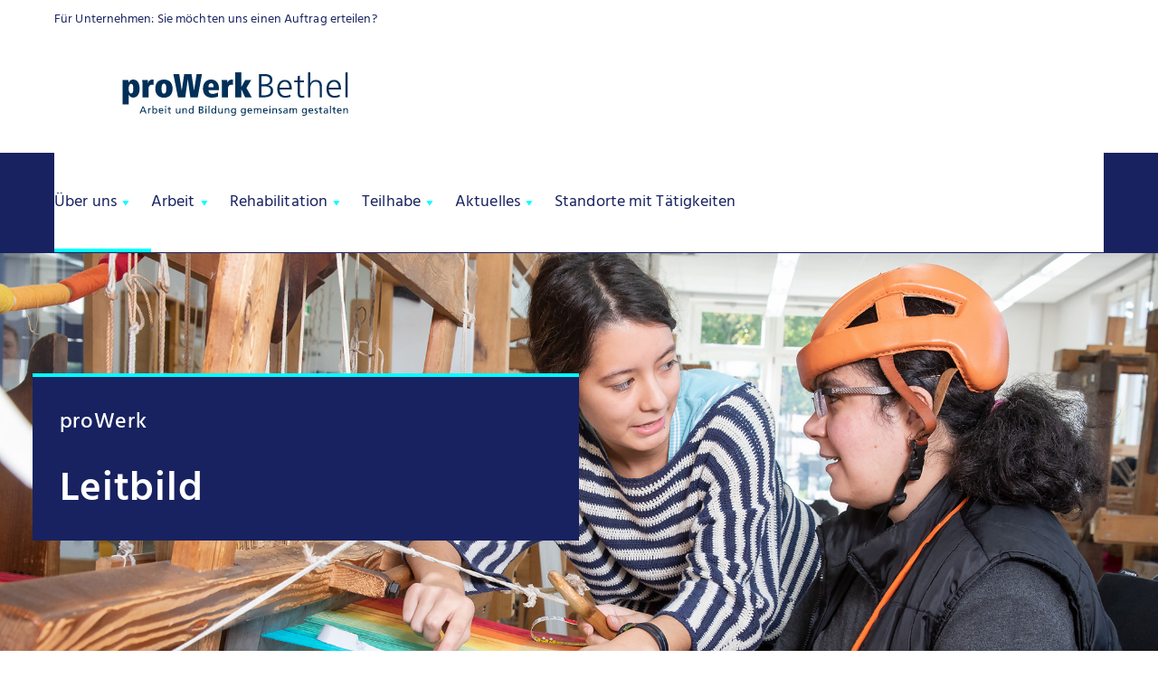

--- FILE ---
content_type: text/html; charset=UTF-8
request_url: https://prowerk-bethel.de/prowerk/leitbild/?lang=eo
body_size: 25782
content:
<!DOCTYPE html>
<html class="avada-html-layout-wide avada-html-header-position-top avada-html-layout-framed avada-is-100-percent-template" lang="eo-UY" prefix="og: http://ogp.me/ns# fb: http://ogp.me/ns/fb#">
<head>
	<meta http-equiv="X-UA-Compatible" content="IE=edge" />
	<meta http-equiv="Content-Type" content="text/html; charset=utf-8"/>
	<meta name="viewport" content="width=device-width, initial-scale=1" />
	<meta name='robots' content='index, follow, max-image-preview:large, max-snippet:-1, max-video-preview:-1' />
	<style>img:is([sizes="auto" i], [sizes^="auto," i]) { contain-intrinsic-size: 3000px 1500px }</style>
	
	<!-- This site is optimized with the Yoast SEO plugin v25.7 - https://yoast.com/wordpress/plugins/seo/ -->
	<title>Leitbild - proWerk Bethel</title>
	<meta name="description" content="proWerk ist als Stiftungsbereich ein Teil der v. Bodelschwinghschen Stiftungen Bethel und teilt die Werte, Grundlagen und Visionen Bethels." />
	<link rel="canonical" href="https://prowerk-bethel.de/prowerk/leitbild/" />
	<meta property="og:locale" content="eo_EO" />
	<meta property="og:type" content="article" />
	<meta property="og:title" content="Leitbild - proWerk Bethel" />
	<meta property="og:description" content="proWerk ist als Stiftungsbereich ein Teil der v. Bodelschwinghschen Stiftungen Bethel und teilt die Werte, Grundlagen und Visionen Bethels." />
	<meta property="og:url" content="https://prowerk-bethel.de/prowerk/leitbild/?lang=eo" />
	<meta property="og:site_name" content="proWerk Bethel" />
	<meta property="article:publisher" content="https://www.facebook.com/proWerk.Bethel" />
	<meta property="article:published_time" content="2023-08-06T05:57:03+00:00" />
	<meta property="article:modified_time" content="2024-05-04T15:23:57+00:00" />
	<meta property="og:image" content="https://prowerk-bethel.de/wp-content/uploads/2023/08/IMG_0014.jpeg" />
	<meta property="og:image:width" content="1000" />
	<meta property="og:image:height" content="667" />
	<meta property="og:image:type" content="image/jpeg" />
	<meta name="author" content="ideengut" />
	<meta name="twitter:card" content="summary_large_image" />
	<meta name="twitter:label1" content="Written by" />
	<meta name="twitter:data1" content="ideengut" />
	<meta name="twitter:label2" content="Est. reading time" />
	<meta name="twitter:data2" content="6 minutes" />
	<script type="application/ld+json" class="yoast-schema-graph">{"@context":"https://schema.org","@graph":[{"@type":"Article","@id":"https://prowerk-bethel.de/prowerk/leitbild/?lang=eo#article","isPartOf":{"@id":"https://prowerk-bethel.de/prowerk/leitbild/?lang=eo"},"author":{"name":"ideengut","@id":"https://prowerk-bethel.de/?lang=eo#/schema/person/2b81f1c73bd99303f2c284f6f526c004"},"headline":"Leitbild","datePublished":"2023-08-06T05:57:03+00:00","dateModified":"2024-05-04T15:23:57+00:00","mainEntityOfPage":{"@id":"https://prowerk-bethel.de/prowerk/leitbild/?lang=eo"},"wordCount":22020,"publisher":{"@id":"https://prowerk-bethel.de/?lang=eo#organization"},"image":{"@id":"https://prowerk-bethel.de/prowerk/leitbild/?lang=eo#primaryimage"},"thumbnailUrl":"https://prowerk-bethel.de/wp-content/uploads/2023/08/IMG_0014.jpeg","articleSection":["proWerk"],"inLanguage":"eo-UY"},{"@type":"WebPage","@id":"https://prowerk-bethel.de/prowerk/leitbild/?lang=eo","url":"https://prowerk-bethel.de/prowerk/leitbild/?lang=eo","name":"Leitbild - proWerk Bethel","isPartOf":{"@id":"https://prowerk-bethel.de/?lang=eo#website"},"primaryImageOfPage":{"@id":"https://prowerk-bethel.de/prowerk/leitbild/?lang=eo#primaryimage"},"image":{"@id":"https://prowerk-bethel.de/prowerk/leitbild/?lang=eo#primaryimage"},"thumbnailUrl":"https://prowerk-bethel.de/wp-content/uploads/2023/08/IMG_0014.jpeg","datePublished":"2023-08-06T05:57:03+00:00","dateModified":"2024-05-04T15:23:57+00:00","description":"proWerk ist als Stiftungsbereich ein Teil der v. Bodelschwinghschen Stiftungen Bethel und teilt die Werte, Grundlagen und Visionen Bethels.","breadcrumb":{"@id":"https://prowerk-bethel.de/prowerk/leitbild/?lang=eo#breadcrumb"},"inLanguage":"eo-UY","potentialAction":[{"@type":"ReadAction","target":["https://prowerk-bethel.de/prowerk/leitbild/?lang=eo"]}]},{"@type":"ImageObject","inLanguage":"eo-UY","@id":"https://prowerk-bethel.de/prowerk/leitbild/?lang=eo#primaryimage","url":"https://prowerk-bethel.de/wp-content/uploads/2023/08/IMG_0014.jpeg","contentUrl":"https://prowerk-bethel.de/wp-content/uploads/2023/08/IMG_0014.jpeg","width":1000,"height":667},{"@type":"BreadcrumbList","@id":"https://prowerk-bethel.de/prowerk/leitbild/?lang=eo#breadcrumb","itemListElement":[{"@type":"ListItem","position":1,"name":"Startseite","item":"https://prowerk-bethel.de/?lang=eo"},{"@type":"ListItem","position":2,"name":"Leitbild"}]},{"@type":"WebSite","@id":"https://prowerk-bethel.de/?lang=eo#website","url":"https://prowerk-bethel.de/?lang=eo","name":"proWerk Bethel","description":"Arbeit und Bildung gemeinsam gestalten","publisher":{"@id":"https://prowerk-bethel.de/?lang=eo#organization"},"potentialAction":[{"@type":"SearchAction","target":{"@type":"EntryPoint","urlTemplate":"https://prowerk-bethel.de/?lang=eo?s={search_term_string}"},"query-input":{"@type":"PropertyValueSpecification","valueRequired":true,"valueName":"search_term_string"}}],"inLanguage":"eo-UY"},{"@type":"Organization","@id":"https://prowerk-bethel.de/?lang=eo#organization","name":"proWerk Bethel","url":"https://prowerk-bethel.de/?lang=eo","logo":{"@type":"ImageObject","inLanguage":"eo-UY","@id":"https://prowerk-bethel.de/?lang=eo#/schema/logo/image/","url":"https://prowerk-bethel.de/wp-content/uploads/2019/07/proWerk-Logo_Claim.svg","contentUrl":"https://prowerk-bethel.de/wp-content/uploads/2019/07/proWerk-Logo_Claim.svg","width":253,"height":48,"caption":"proWerk Bethel"},"image":{"@id":"https://prowerk-bethel.de/?lang=eo#/schema/logo/image/"},"sameAs":["https://www.facebook.com/proWerk.Bethel","https://www.instagram.com/prowerk.bethel/"]},{"@type":"Person","@id":"https://prowerk-bethel.de/?lang=eo#/schema/person/2b81f1c73bd99303f2c284f6f526c004","name":"ideengut","image":{"@type":"ImageObject","inLanguage":"eo-UY","@id":"https://prowerk-bethel.de/?lang=eo#/schema/person/image/","url":"https://secure.gravatar.com/avatar/30339ec645ee8958fa84ea7183597c915deddec8414c87dfba596e77cbe65479?s=96&d=mm&r=g","contentUrl":"https://secure.gravatar.com/avatar/30339ec645ee8958fa84ea7183597c915deddec8414c87dfba596e77cbe65479?s=96&d=mm&r=g","caption":"ideengut"},"url":"https://prowerk-bethel.de/author/ideengut/?lang=eo"}]}</script>
	<!-- / Yoast SEO plugin. -->


<link rel='dns-prefetch' href='//maps.google.com' />
<link rel="alternate" type="application/rss+xml" title="proWerk Bethel &raquo; Feed" href="https://prowerk-bethel.de/feed/?lang=eo" />
		
		
		
				
		<meta property="og:title" content="Leitbild"/>
		<meta property="og:type" content="article"/>
		<meta property="og:url" content="https://prowerk-bethel.de/prowerk/leitbild/?lang=eo"/>
		<meta property="og:site_name" content="proWerk Bethel"/>
		<meta property="og:description" content="Werte, Grundlagen und Visionen 

proWerk ist als eigener Stiftungsbereich ein Teil der v. Bodelschwinghschen Stiftungen Bethel (kurz: Bethel). Damit teilt proWerk auch die Werte, Grundlagen und Visionen Bethels. Innerhalb Bethels übernimmt proWerk die Aufgabe, Menschen mit Behinderung oder Benachteiligung die berufliche und damit auch die soziale Teilhabe zu ermöglichen. Dies geschieht ganz konkret durch eine"/>

									<meta property="og:image" content="https://prowerk-bethel.de/wp-content/uploads/2023/08/IMG_0014.jpeg"/>
							<link rel='stylesheet' id='layerslider-css' href='https://prowerk-bethel.de/wp-content/plugins/LayerSlider/assets/static/layerslider/css/layerslider.css?ver=7.7.8' type='text/css' media='all' />
<style id='safe-svg-svg-icon-style-inline-css' type='text/css'>
.safe-svg-cover{text-align:center}.safe-svg-cover .safe-svg-inside{display:inline-block;max-width:100%}.safe-svg-cover svg{fill:currentColor;height:100%;max-height:100%;max-width:100%;width:100%}

</style>
<link rel='stylesheet' id='wpos-font-awesome-css' href='https://prowerk-bethel.de/wp-content/plugins/wp-testimonial-with-widget/assets/css/font-awesome.min.css?ver=3.5.4' type='text/css' media='all' />
<link rel='stylesheet' id='wpos-slick-style-css' href='https://prowerk-bethel.de/wp-content/plugins/wp-testimonial-with-widget/assets/css/slick.css?ver=3.5.4' type='text/css' media='all' />
<link rel='stylesheet' id='wtwp-public-css-css' href='https://prowerk-bethel.de/wp-content/plugins/wp-testimonial-with-widget/assets/css/wtwp-public.css?ver=3.5.4' type='text/css' media='all' />
<link rel='stylesheet' id='wpml-legacy-horizontal-list-0-css' href='https://prowerk-bethel.de/wp-content/plugins/sitepress-multilingual-cms/templates/language-switchers/legacy-list-horizontal/style.min.css?ver=1' type='text/css' media='all' />
<link rel='stylesheet' id='megamenu-css' href='https://prowerk-bethel.de/wp-content/uploads/maxmegamenu/style_eo.css?ver=d8c46e' type='text/css' media='all' />
<link rel='stylesheet' id='dashicons-css' href='https://prowerk-bethel.de/wp-includes/css/dashicons.min.css?ver=6.8.3' type='text/css' media='all' />
<link rel='stylesheet' id='newsletter-css' href='https://prowerk-bethel.de/wp-content/plugins/newsletter/style.css?ver=8.9.3' type='text/css' media='all' />
<link rel='stylesheet' id='fusion-dynamic-css-css' href='https://prowerk-bethel.de/wp-content/uploads/fusion-styles/f2a3322b19713a544455dfb9386e5a3f.min.css?ver=3.11.2' type='text/css' media='all' />
<script type="text/javascript" src="https://prowerk-bethel.de/wp-includes/js/jquery/jquery.min.js?ver=3.7.1" id="jquery-core-js"></script>
<script type="text/javascript" src="https://prowerk-bethel.de/wp-includes/js/jquery/jquery-migrate.min.js?ver=3.4.1" id="jquery-migrate-js"></script>
<script type="text/javascript" id="layerslider-utils-js-extra">
/* <![CDATA[ */
var LS_Meta = {"v":"7.7.8","fixGSAP":"1"};
/* ]]> */
</script>
<script type="text/javascript" src="https://prowerk-bethel.de/wp-content/plugins/LayerSlider/assets/static/layerslider/js/layerslider.utils.js?ver=7.7.8" id="layerslider-utils-js"></script>
<script type="text/javascript" src="https://prowerk-bethel.de/wp-content/plugins/LayerSlider/assets/static/layerslider/js/layerslider.kreaturamedia.jquery.js?ver=7.7.8" id="layerslider-js"></script>
<script type="text/javascript" src="https://prowerk-bethel.de/wp-content/plugins/LayerSlider/assets/static/layerslider/js/layerslider.transitions.js?ver=7.7.8" id="layerslider-transitions-js"></script>
<meta name="generator" content="Powered by LayerSlider 7.7.8 - Build Heros, Sliders, and Popups. Create Animations and Beautiful, Rich Web Content as Easy as Never Before on WordPress." />
<!-- LayerSlider updates and docs at: https://layerslider.com -->
<link rel="https://api.w.org/" href="https://prowerk-bethel.de/wp-json/" /><link rel="alternate" title="JSON" type="application/json" href="https://prowerk-bethel.de/wp-json/wp/v2/posts/3089" /><link rel="EditURI" type="application/rsd+xml" title="RSD" href="https://prowerk-bethel.de/xmlrpc.php?rsd" />
<meta name="generator" content="WordPress 6.8.3" />
<link rel='shortlink' href='https://prowerk-bethel.de/?p=3089&#038;lang=eo' />
<link rel="alternate" title="oEmbed (JSON)" type="application/json+oembed" href="https://prowerk-bethel.de/wp-json/oembed/1.0/embed?url=https%3A%2F%2Fprowerk-bethel.de%2Fprowerk%2Fleitbild%2F%3Flang%3Deo" />
<link rel="alternate" title="oEmbed (XML)" type="text/xml+oembed" href="https://prowerk-bethel.de/wp-json/oembed/1.0/embed?url=https%3A%2F%2Fprowerk-bethel.de%2Fprowerk%2Fleitbild%2F%3Flang%3Deo&#038;format=xml" />
<meta name="generator" content="WPML ver:4.8.6 stt:14,3;" />
<style type="text/css" id="css-fb-visibility">@media screen and (max-width: 640px){.fusion-no-small-visibility{display:none !important;}body .sm-text-align-center{text-align:center !important;}body .sm-text-align-left{text-align:left !important;}body .sm-text-align-right{text-align:right !important;}body .sm-flex-align-center{justify-content:center !important;}body .sm-flex-align-flex-start{justify-content:flex-start !important;}body .sm-flex-align-flex-end{justify-content:flex-end !important;}body .sm-mx-auto{margin-left:auto !important;margin-right:auto !important;}body .sm-ml-auto{margin-left:auto !important;}body .sm-mr-auto{margin-right:auto !important;}body .fusion-absolute-position-small{position:absolute;top:auto;width:100%;}.awb-sticky.awb-sticky-small{ position: sticky; top: var(--awb-sticky-offset,0); }}@media screen and (min-width: 641px) and (max-width: 1024px){.fusion-no-medium-visibility{display:none !important;}body .md-text-align-center{text-align:center !important;}body .md-text-align-left{text-align:left !important;}body .md-text-align-right{text-align:right !important;}body .md-flex-align-center{justify-content:center !important;}body .md-flex-align-flex-start{justify-content:flex-start !important;}body .md-flex-align-flex-end{justify-content:flex-end !important;}body .md-mx-auto{margin-left:auto !important;margin-right:auto !important;}body .md-ml-auto{margin-left:auto !important;}body .md-mr-auto{margin-right:auto !important;}body .fusion-absolute-position-medium{position:absolute;top:auto;width:100%;}.awb-sticky.awb-sticky-medium{ position: sticky; top: var(--awb-sticky-offset,0); }}@media screen and (min-width: 1025px){.fusion-no-large-visibility{display:none !important;}body .lg-text-align-center{text-align:center !important;}body .lg-text-align-left{text-align:left !important;}body .lg-text-align-right{text-align:right !important;}body .lg-flex-align-center{justify-content:center !important;}body .lg-flex-align-flex-start{justify-content:flex-start !important;}body .lg-flex-align-flex-end{justify-content:flex-end !important;}body .lg-mx-auto{margin-left:auto !important;margin-right:auto !important;}body .lg-ml-auto{margin-left:auto !important;}body .lg-mr-auto{margin-right:auto !important;}body .fusion-absolute-position-large{position:absolute;top:auto;width:100%;}.awb-sticky.awb-sticky-large{ position: sticky; top: var(--awb-sticky-offset,0); }}</style><link rel="icon" href="https://prowerk-bethel.de/wp-content/uploads/2022/07/cropped-bethel-kreuz-32x32.png" sizes="32x32" />
<link rel="icon" href="https://prowerk-bethel.de/wp-content/uploads/2022/07/cropped-bethel-kreuz-192x192.png" sizes="192x192" />
<link rel="apple-touch-icon" href="https://prowerk-bethel.de/wp-content/uploads/2022/07/cropped-bethel-kreuz-180x180.png" />
<meta name="msapplication-TileImage" content="https://prowerk-bethel.de/wp-content/uploads/2022/07/cropped-bethel-kreuz-270x270.png" />
		<style type="text/css" id="wp-custom-css">
			.fusion-secondary-header .fusion-alignright {
  display: none!important;
}
#mega-menu-wrap-main_navigation #mega-menu-main_navigation li.mega-menu-item-has-children > a.mega-menu-link > span.mega-indicator {
  margin: 0 0 0 0px;  
}


#mega-menu-wrap-main_navigation #mega-menu-main_navigation li.mega-menu-item-has-children > a.mega-menu-link > span.mega-indicator {
  color: #00ffff!important;
}
#mega-menu-wrap-sticky_navigation #mega-menu-sticky_navigation li.mega-menu-item-has-children > a.mega-menu-link > span.mega-indicator {
  color: #00ffff!important;
}


  @media only screen and (max-width: 640px)
 {.fusion-page-title-captions h1 {
  margin-left: 30px!important;
	 max-width:75%;
	   padding-left: 30px!important;
}
	 .fusion-flex-container .fusion-row .fusion-flex-column .fusion-column-wrapper:not(.fusion-flex-column-wrapper-legacy) {

  max-width: 75%;
}
}
.wpgmp_filter_wrappers {
  background: none!important;
  padding: 0px!important;
}

@media only screen and (min-width: 768px) {
.wpgmp_locations_content{
	display:flex;}
}

.wpgmp_listing_container img {

  min-width: 300px !important;

}


.categories_filter select{
  text-transform: none!important;}

.wpgmp_tabs_container .wpgmp_tab_item .wpgmp_cat_title { text-transform: none!important;}
}


.wpgmp-map-2 .wpgmp_locations img {
  width: 300px !important;
}
.wpgmp-map-2 .place_title {
  background-image: none;
  font-family: Verdana, Geneva, sans-serif !important;
  font-weight: 600!important;
  font-size: 18px!important;
  color: #182260!important;
text-decoration: underline !important;}
 
		
.wpgmp-map-2 .wpgmp_locations_content {font-family: Verdana, Geneva, sans-serif !important;
	text-transform:none;
	font-size:16px!important;
	color: #000!important;
	line-height:1.6em!important;
}
	
.wpgmp-map-2 .fc-item-title.fc-item-primary-text-color.fc-text-left {
  font-family: Verdana, Geneva, sans-serif !important;
	text-transform:none;
	font-size:18px!important;
	color: #182260!important;
}
.wpgmp-map-2 .wpgmp_infowindow .fc-item-content.fc-item-body-text-color.fc-item-top-space   {font-family: Verdana, Geneva, sans-serif !important;
	text-transform:none;
	font-size:13px!important;
	color: #000!important;
	line-height:1.6em!important;
}
.wpgmp-map-2 .place_title 	{

	font-weight: bold;
	text-decoration:underline;
}
	
.wpgmp_infowindow .fc-badge.info {
position:absolute;
color:#fff;
	  left: 10px;
  top: 10px;
}
.fc-infowindow-udine img.fc-item-featured_image {
  margin-top: -22px!important;
}

.fusion-header-banner{
  background-image: url(https://prowerk-bethel.de/industrieservice/wp-content/uploads/sites/2/2021/02/Bethel-Logo-1.svg);
	background-repeat: no-repeat;
  background-position: top; 
		height:50px;
	width:200px;
	margin-top: -30px;
}
@media screen and (max-width:900px){.fusion-header-banner {display:none;}}

.results_entry a.storelocatorlink {
    	text-decoration: underline;
}
.wpml-ls-legacy-list-horizontal {
    border: none;
    padding: 0px;
    clear: both;
}

.fusion-body .fusion-is-sticky.fusion-header-wrapper .fusion-secondary-main-menu {
    background-color:#182260!important;
}

.fusion-logo img {
    width: 400px!important;
	height:auto;
	float: left;

}
img.fusion-standard-logo  { margin-left:0px!important;
}
img.fusion-sticky-logo { margin-left:0px!important;
}
img.fusion-mobile-logo { margin-left:-30px!important;
}

.wpsl-search {
  
    background: #182260;
}
.wpsl-store-below #wpsl-result-list p {
float:left;
 width: 33%;
 margin-right: 3%;
display: table;
}


.mega-menu-column mega-second mega-menu-columns-3-of-12 second{
    width: 50% !important;
}

#mega-menu-wrap-main_navigation #mega-menu-main_navigation > li.mega-menu-item > a.mega-menu-link {
    padding: 0px 20px 0px 0px;
}

.a11y-toolbar button {
    color: #182260 !important;
}

.a11y-toolbar ul li button {
    display: block;
    background: #ffffff;
    text-align: center;
    border-top: 0px solid #fff;
    border-bottom: 0px solid #fff;
}

.a11y-toolbar {
position: relative;
    z-index: 99999;
    top: 0px;
    left: 0px;	
	float: right;
}

p a:link {
    font-weight: 600;
	text-decoration:underline;
}

.fusion-page-title-bar-left .fusion-page-title-captions {
    width: auto;
}

.fusion-body .fusion-main-menu .current-menu-item > a {
background-color: #182260;
}

.fusion-body .fusion-main-menu .current-menu-parent > a {
    color: #fff!important;
background-color: #182260;
}

.fusion-body .fusion-main-menu .current_page_item > a {
    color: #fff!important;
background-color: #182260;
}

.fusion-megamenu-title .current_page_item > a {   
  background-color: #182260;
color:#fff;
}

.fusion-megamenu-title a:hover{   
  background-color: #182260;
	padding: 15px 34px 15px;
}

.fusion-megamenu-title a:active{
   color:#fff;
  background-color: #182260;
	padding: 15px 34px 15px;
}

.fusion-megamenu-title a{
	padding: 15px 34px 15px;
}

.fusion-megamenu-title {
    margin: 0;
    padding: 0px;
}

.fusion-megamenu-wrapper .fusion-megamenu-submenu {
    display: block;
    float: none;
    padding: 0;   
}

.fusion-header-v4 .fusion-header {
    padding-top: 10px !important;
    padding-bottom: 10px !important;
}    
    
.fusion-header-wrapper.fusion-is-sticky .fusion-secondary-main-menu {
  background-color: #182260;  
}

.fusion-secondary-header a, .fusion-secondary-header a:hover {
    color: #182260;
}

#main .post h2 a {
    color: #182260;
}

.more a, .read-more, .entry-read-more a {
    padding: 10px 14px;
    text-transform: uppercase;
        background-color: #182260 !important;
         color: #ffffff !important;
         font-family: "Istok Web", Arial, Helvetica, sans-serif;
font-weight: 600;
letter-spacing: 1px;
}

.fusion-read-more a {
    border-color: #182260;
    color: #ffffff;
   padding: 10px 14px;
   text-transform: uppercase;
   font-family: "Istok Web", Arial, Helvetica, sans-serif;
font-weight: 600;
letter-spacing: 1px;
}


a.fusion-read-more::after{
    display:none;
}

a.fusion-read-more{
padding: 10px 14px; 
background-color: #ffffff !important;
color: #182260 !important;
text-transform: uppercase;
font-family: "Istok Web", Arial, Helvetica, sans-serif;
font-weight: 600;
letter-spacing: 1px; 
border:2px solid;
}

a.fusion-read-more:hover {
   background-color: #182260!important;
    border-color: #182260;
    color: #ffffff!important;
}

.fusion-footer-widget-area .widget-title, .fusion-footer-widget-area h3, .fusion-footer-widget-column .product-title {
    border-bottom: 2px solid #182260;
   line-height:3.0;
   color: #182260!important;
	text-transform:none;
	letter-spacing: 0px;
}

.fusion-footer .fusion-builder-column-31 a:hover,
.fusion-footer .fusion-builder-column-36 a:hover {
	color: var(--awb-custom12);
}

.fa-phone::before {
    display:none;
}

.fa-envelope::before {
     display:none;
}

.fusion-secondary-header {
    font-size: 14px;
  height:40px;
}


#avada-vertical-menu-widget-2 ul.menu li a {
    color: #333333 !important;
}

#avada-vertical-menu-widget-2 ul.menu li a:hover {
 color: #333333;
    background: #ffc400;
}

#avada-vertical-menu-widget-2 ul.menu li a:active {
 color: #333333 !important;
    background: #ffc400;
}

#avada-vertical-menu-widget-3 ul.menu li a {
    color: #333333 !important;
}

#avada-vertical-menu-widget-3 ul.menu li a:hover {
 color: #333333;
    background: #ffc400;
}

#avada-vertical-menu-widget-3 ul.menu li a:active {
 color: #333333 !important;
    background: #ffc400;
}


.dlm-downloads ul { 
    list-style-type: none;
color:#333333 !important;
margin-left: 0;
padding-left: 0;
} 

.dlm-downloads li   { font-family: "Istok Web", Arial, Helvetica, sans-serif;
 list-style-type: none;
 margin-left: 0;
padding-left: 0;
}

.dlm-downloads li a  { font-family:  "Istok Web", Arial, Helvetica, sans-serif;
    font-weight: 700;
    line-height: 1.67;
    letter-spacing: 0px;
    padding: 15px 25px;
    box-sizing: border-box;
    font-size: 18px;
        border-color: #cecece;
    border-width: 1px;
    background-color: #ffffff;
    margin-bottom: 10px;
border-style: solid;
cursor: pointer;
display: block;
color:#333333 !important;
}

.dlm-downloads li a:hover  { 
background-color: #ffc400 !important;
}

* {
   box-sizing: border-box;
}


.fusion-content-widget-area .widget .recentcomments, .fusion-content-widget-area .widget li a, .fusion-content-widget-area .widget_categories li {
    color: #333;
}

#wrapper .fusion-vertical-menu-widget.left .menu li a {
    color: #333;
}
#wrapper .fusion-vertical-menu-widget.left .menu li a:Hover {
    background: #ffc400;
}

#wrapper .fusion-vertical-menu-widget.right .menu li a {
color: #333;

}
#wrapper .fusion-vertical-menu-widget.right .menu li a:Hover {
    background: #ffc400;
}
#wrapper .fusion-vertical-menu-widget.right .menu li a {
text-align:left;

}

.fusion-widget-area-1 .widget h4 {
background: #ffc400;
    color: #333333;
padding-left:12px;
line-height:46px;
margin-bottom: 0px;
font-size: 24px;
}

#wrapper .fusion-vertical-menu-widget.right .menu li.current-menu-item > a, #wrapper .fusion-vertical-menu-widget.right .menu li.current_page_item > a {
    border-left: 3px solid #ffc400;
    border-right: 0;
}

.fusion-megamenu-title a{
    color: #182260;
}
.fusion-megamenu-title a:hover{
color: #ffffff;
    background-color: #182260;
}

.fusion-megamenu-wrapper .fusion-megamenu-border, .fusion-megamenu-wrapper .fusion-megamenu-submenu, .rtl .fusion-megamenu-wrapper .fusion-megamenu-submenu:last-child {

    border-color: #e7e4e2;
}


.fusion-body .fusion-main-menu .current_page_item > a {color: #182260;}



.fusion-page-title-captions h1 {
   padding: 30px;
background: rgba(250,250,250,0.9);
	color: #182260;
}

 .title-heading-left h4 {
  font-size: 24px !important;
}
.fusion-title-size-four, h4 {
    margin-top: 1.33em;
    margin-bottom: 1.33em;
	font-size: 24px !important;
}

.tfs-slider .slide-content-container .slide-content.h1 {
	font-size: 60px;
	line-height: 50px!important;
}



.tfs-slider .slide-content-container {    position: absolute;
    top: 70%;
	left:0;
    width: auto;
    padding: 0;
        padding-right: 0px;
        padding-left: 0px;
}

.tfs-slider .slide-content-container .fusion-title-sc-wrapper {
  background-color:#182260 !important;
	padding-top:0px!important;
	padding-left:30px!important;
	padding-bottom:30px!important;
	padding-right:
		30px!important;
	align-content:left!important;
	border-top: 4px solid #00ffff;
	margin-left:30px;
}

.tfs-slider .slide-content-container .with-bg .fusion-title-sc-wrapper {
    padding-left: 60px;
}

.fusion-secondary-menu > ul > li > a {
    padding-left:0px;
}

.fusion-page-title-row {
   margin-left: -30px;
}

.fusion-page-title-captions h1 {
    padding-left: 55px;
}

.fusion-mobile-logo {
    padding-left:30px;
	padding-right:0px;
	padding-top:0px;
	padding-bottom:0px;
	max-width:310px!important;

}

.fusion-mobile-menu-icons a {
  float: right;
  font-size: 26px!important;
  margin-left: 0px!important;
		margin-top:-15px
}
.fusion-main-menu .fusion-main-menu-search a::after {
    border-radius: 50% 50% 50% 50%;
    content: '\f002';
    text-align: right;
margin-top:20px;
    font-size: 20px;
}

.fusion-testimonials .testimonial-pagination a {
    height: 20px!important;
    width: 20px!important;}
.wptww-testimonials-slidelist .wptww-testimonials-text p, .wptww-testimonials-slide-widget .wptww-testimonials-text p {
    font-size: 18px;
    text-align: center;
    margin-bottom: 5px !important;
}


div#map img {
    width: 300px!important;
	height: auto;
}
wpgmp-map-6 .wpgmp_infowindow .fc-item-box.fc-item-no-padding {
font-family: 'Hind', sans-serif!important;
  font-size: 16px!important;
  font-style: normal!important;
  text-align: start!important;
}

span.location_name {
font-family: 'Hind', sans-serif!important;
    color: #182260;
    display: block;
    font-weight: 700;
}
#map6 .wpgmp_infowindow {
  float: none;
  width: 300px!important;
}
@media only screen and (max-width: 768px) {
  .wpgmp_listing_container *, .wpgmp_pagination *, .wpgmp_tabs_container * {
    font-size: 16px!important;
  }
}
.wpgmp_locations img {

  width: 300px !important;
  
}
div#map_sidebar .results_row_center_column, div#slpw_resultsbox .results_row_center_column {
	width:30%;
}
div#map_sidebar .results_row_left_column, div#slpw_resultsbox .results_row_left_column {
	width:50%;
}
div#map_sidebar .results_row_right_column,
div#slpw_resultsbox .results_row_right_column {
	text-align: left;
	width:20%;
}
#searchForm INPUT#addressSubmit.slp_ui_button:hover {

    background-color: #182260 !important;
}
#addressSubmit {

    background-color: #182260;
    border: 1px#fff;
    box-sizing: border-box;
    color: #ffffff;
    cursor: pointer;
    display: inline-block;
    font-size: 16px;
    letter-spacing: 0.5px;
    line-height: normal;
    margin-bottom: 20px;
    padding: 16px 20px;
    text-align: center;
    text-decoration: none;
    text-transform: uppercase;
    transition: background 0.2s linear 0s;
    width: auto;

}
#radius_in_submit {

    float: left;
    width: auto;

}
#addy_in_radius {
    float: left;
    width: 66%;
}
#address_search input[type="text"] {

    border: 1px solid #999999;
        border-top-color: #999999;
        border-top-width: 1px;
        border-right-color: #999999;
        border-right-width: 1px;
        border-bottom-color: #999999;
        border-bottom-width: 1px;
        border-left-color: #999999;
        border-left-width: 1px;
    font-size: 14px;
    color: #000000;
    padding: 8px 15px;
        padding-top: 8px;
        padding-bottom: 8px;
    margin-right: 1%;
    width: 100%;
	background-color:#fff;
margin-bottom:10px
}
input, select, textarea {

    font: var(--awb-text-font-style);
    vertical-align: middle;
}
[data-input="map-search-control"]{

  display:none!important;
}
.wpgmp_listing_list .wpgmp_locations .wpgmp_locations_content {
font-family: 'Hind', sans-serif!important;
    font: var(--awb-text-font-style)!important;
	font-size: 18px!important;
	letter-spacing: var(--awb-letter-spacing)!important;
	color: var(--awb-text-color)!important;
} 
.wpgmp-map-6 .wpgmp_location_title a.place_title {
	font-family: 'Hind', sans-serif!important;

}
.wpgmp_location_title a.place_title {
	font-family: 'Hind', sans-serif!important;
	font-size: 22px!important;
	font-weight: 600!important;
	letter-spacing: 0.01em;
	color: var(--h1_typography-color)!important;
}
.wpgmp-map-6 .place_title a{
	font-family: 'Hind', sans-serif!important;
	font-size: 22px!important;
	font-weight: 600!important;
	letter-spacing: 0.01em;
	color: var(--h1_typography-color)!important;
}
.wpgmp-map-6 .wpgmp_infowindow .fc-item-title.fc-item-primary-text-color.fc-text-left {font-family: 'Hind', sans-serif!important;
	font: var(--awb-text-font-style)!important;
	font-size: 18px!important;
	font-weight: 600!important;
	letter-spacing: 0.01em;
	color: var(--h1_typography-color)!important;
	text-transform: none!important;
}
.wpgmp_location_title a.place_title {
	font-family: 'Hind', sans-serif!important;
	font: var(--awb-text-font-style)!important;
	font-size: 22px!important;
	font-weight: 600!important;
	letter-spacing: 0.01em;
	color: var(--h1_typography-color)!important;
}

.fc-infowindow-udine .fc-item-content {

font-family: 'Hind', sans-serif!important;
    font: var(--awb-text-font-style)!important;
	font-size: 18px!important;
	letter-spacing: var(--awb-letter-spacing)!important;
	color: var(--awb-text-color)!important;
	}

.gm-style {
	font-family: 'Hind', sans-serif!important;
	font-size: 16px!important;
	letter-spacing: var(--awb-letter-spacing)!important;
	color: var(--awb-text-color)!important;
}

.fc-infowindow-udine .fc-item-box img {
  width: 300px!important;
  height: auto!important;
}
.fc-infowindow-udine img.fc-item-featured_image {
  margin-top: 0px!important;
}


div#map_sidebar .results_entry:hover, div#slpw_resultsbox .results_entry:hover {

    background: #ffffff;
}
div#map_sidebar .results_entry, div#slpw_resultsbox .results_entry {

    border-bottom: 1px solid #999999;
}

#mega-menu-wrap-sticky_navigation #mega-menu-sticky_navigation > li.mega-menu-item > a.mega-menu-link {
    padding: 0px 10px 0px 10px;}

#mega-menu-wrap-sticky_navigation #mega-menu-sticky_navigation {
    margin-left: -10px;
}
.fusion-page-title-bar-left .fusion-page-title-captions {
  max-width: 66%;
}
  @media only screen and (max-width: 640px)
.mobil {
padding-right: 0px!important;
padding-left: 0px!important;
}

.fusion-button:hover {
  cursor: pointer;
  -webkit-transition: background-size .4s cubic-bezier(.22,.61,.36,1);
  -moz-transition: background-color 1s ease-out;
  -o-transition: background-color 2s ease-out;
  transition: background-color 1s ease-out;
}
h2  a:hover {
      color: #2d8653;
      border-bottom: 2px solid #00ffff;
      }

h2  a{
      border-bottom: 2px solid #ffffff;
      }
h2  a:hover {
      border-bottom: 2px solid #00ffff;
      }

.fusion-testimonials.clean blockquote q {
 font-style: normal;
  font-size: 18px;
  text-align: center;
  letter-spacing: 0.5px;
	color: #000000;
}

.wptww-testimonials-slidelist .slick-slide {
  padding-left: 30px;
	padding-right: 30px;
}
.awb-menu__main-li_regular.current-menu-item .awb-menu__main-a_regular {
  color: #ffffff!important;
}

.awb-menu__main-li_regular:hover .awb-menu__main-a_regular{
  color: #ffffff!important;
}
.fa-user-plus::before {
	font-family: FontAwesome !important;
  content: "\f234" !important;
}		</style>
				<script type="text/javascript">
			var doc = document.documentElement;
			doc.setAttribute( 'data-useragent', navigator.userAgent );
		</script>
		<style type="text/css">/** Mega Menu CSS: fs **/</style>

	</head>

<body class="wp-singular post-template-default single single-post postid-3089 single-format-standard wp-theme-Avada wp-child-theme-Avada-Child-Theme mega-menu-main-navigation mega-menu-sticky-navigation mega-menu-404-pages fusion-image-hovers fusion-pagination-sizing fusion-button_type-flat fusion-button_span-yes fusion-button_gradient-linear avada-image-rollover-circle-no avada-image-rollover-yes avada-image-rollover-direction-fade fusion-body ltr fusion-sticky-header no-tablet-sticky-header no-mobile-sticky-header no-mobile-slidingbar fusion-sub-menu-fade mobile-logo-pos-left layout-wide-mode avada-has-boxed-modal-shadow-none layout-scroll-offset-framed avada-has-zero-margin-offset-top fusion-top-header menu-text-align-left mobile-menu-design-modern fusion-show-pagination-text fusion-header-layout-v4 avada-responsive avada-footer-fx-none avada-menu-highlight-style-bar fusion-search-form-classic fusion-main-menu-search-dropdown fusion-avatar-square avada-dropdown-styles avada-blog-layout-large avada-blog-archive-layout-masonry avada-header-shadow-no avada-menu-icon-position-left avada-has-megamenu-shadow avada-has-mainmenu-dropdown-divider avada-has-header-100-width avada-has-pagetitle-bg-full avada-has-pagetitle-bg-parallax avada-has-megamenu-item-divider avada-has-100-footer avada-has-titlebar-bar_and_content avada-header-border-color-full-transparent avada-social-full-transparent avada-has-transparent-timeline_color avada-has-pagination-padding avada-flyout-menu-direction-top avada-ec-views-v1" data-awb-post-id="3089">
		<a class="skip-link screen-reader-text" href="#content">Skip to content</a>

	<div id="boxed-wrapper">
		
		<div id="wrapper" class="fusion-wrapper">
			<div id="home" style="position:relative;top:-1px;"></div>
							
					
			<header class="fusion-header-wrapper">
				<div class="fusion-header-v4 fusion-logo-alignment fusion-logo-left fusion-sticky-menu-1 fusion-sticky-logo-1 fusion-mobile-logo-1 fusion-sticky-menu-and-logo fusion-header-menu-align-left fusion-mobile-menu-design-modern">
					
<div class="fusion-secondary-header">
	<div class="fusion-row">
					<div class="fusion-alignleft">
				<nav class="fusion-secondary-menu" role="navigation" aria-label="Secondary Menu"><ul id="menu-top-navigation" class="menu"><li  id="menu-item-132"  class="menu-item menu-item-type-custom menu-item-object-custom menu-item-132"  data-item-id="132"><a  target="_blank" rel="noopener noreferrer" href="https://industrieservice-bethel.de/" class="fusion-bar-highlight"><span class="menu-text">Für Unternehmen: Sie möchten uns einen Auftrag erteilen?</span></a></li></ul></nav><nav class="fusion-mobile-nav-holder fusion-mobile-menu-text-align-left" aria-label="Secondary Mobile Menu"></nav>			</div>
							<div class="fusion-alignright">
				<div class="fusion-contact-info"><span class="fusion-contact-info-phone-number">
<div class="wpml-ls-statics-shortcode_actions wpml-ls wpml-ls-legacy-list-horizontal">
	<ul role="menu"><li class="wpml-ls-slot-shortcode_actions wpml-ls-item wpml-ls-item-de wpml-ls-first-item wpml-ls-last-item wpml-ls-item-legacy-list-horizontal" role="none">
				<a href="https://prowerk-bethel.de/prowerk/leitbild/" class="wpml-ls-link" role="menuitem"  aria-label="Switch to Standardsprache" title="Switch to Standardsprache" >
                                                        <img
            class="wpml-ls-flag"
            src="https://prowerk-bethel.de/wp-content/uploads/flags/leer.png"
            alt=""
            width=18
            height=12
    /><span class="wpml-ls-native" lang="de">Standardsprache</span></a>
			</li></ul>
</div>
</span></div>			</div>
			</div>
</div>
<div class="fusion-header-sticky-height"></div>
<div class="fusion-sticky-header-wrapper"> <!-- start fusion sticky header wrapper -->
	<div class="fusion-header">
		<div class="fusion-row">
							<div class="fusion-logo" data-margin-top="0px" data-margin-bottom="0px" data-margin-left="0px" data-margin-right="0px">
			<a class="fusion-logo-link"  href="https://prowerk-bethel.de/?lang=eo" >

						<!-- standard logo -->
			<img src="https://prowerk-bethel.de/wp-content/uploads/2019/07/proWerk-Logo_Claim.svg" srcset="https://prowerk-bethel.de/wp-content/uploads/2019/07/proWerk-Logo_Claim.svg 1x, https://prowerk-bethel.de/wp-content/uploads/2019/07/proWerk-Logo_Claim.svg 2x" width="253" height="48" style="max-height:48px;height:auto;" alt="proWerk Bethel Logo" data-retina_logo_url="https://prowerk-bethel.de/wp-content/uploads/2019/07/proWerk-Logo_Claim.svg" class="fusion-standard-logo" />

											<!-- mobile logo -->
				<img src="https://prowerk-bethel.de/wp-content/uploads/2019/07/proWerk-Logo_Claim.svg" srcset="https://prowerk-bethel.de/wp-content/uploads/2019/07/proWerk-Logo_Claim.svg 1x, https://prowerk-bethel.de/wp-content/uploads/2019/07/proWerk-Logo_Claim.svg 2x" width="253" height="48" style="max-height:48px;height:auto;" alt="proWerk Bethel Logo" data-retina_logo_url="https://prowerk-bethel.de/wp-content/uploads/2019/07/proWerk-Logo_Claim.svg" class="fusion-mobile-logo" />
			
											<!-- sticky header logo -->
				<img src="https://prowerk-bethel.de/wp-content/uploads/2019/07/proWerk-Logo_Claim-sticky.svg" srcset="https://prowerk-bethel.de/wp-content/uploads/2019/07/proWerk-Logo_Claim-sticky.svg 1x, https://prowerk-bethel.de/wp-content/uploads/2019/07/proWerk-Logo_Claim-sticky.svg 2x" width="252" height="36" style="max-height:36px;height:auto;" alt="proWerk Bethel Logo" data-retina_logo_url="https://prowerk-bethel.de/wp-content/uploads/2019/07/proWerk-Logo_Claim-sticky.svg" class="fusion-sticky-logo" />
					</a>
		
<div class="fusion-header-content-3-wrapper">
	</div>
</div>
								<div class="fusion-mobile-menu-icons">
							<a href="#" class="fusion-icon awb-icon-bars" aria-label="Toggle mobile menu" aria-expanded="false"></a>
		
		
		
			</div>
			
					</div>
	</div>
	<div class="fusion-secondary-main-menu">
		<div class="fusion-row">
			<nav class="fusion-main-menu" aria-label="Main Menu"><div id="mega-menu-wrap-main_navigation" class="mega-menu-wrap"><div class="mega-menu-toggle"><div class="mega-toggle-blocks-left"></div><div class="mega-toggle-blocks-center"></div><div class="mega-toggle-blocks-right"><div class='mega-toggle-block mega-menu-toggle-block mega-toggle-block-1' id='mega-toggle-block-1' tabindex='0'><span class='mega-toggle-label' role='button' aria-expanded='false'><span class='mega-toggle-label-closed'>MENU</span><span class='mega-toggle-label-open'>MENU</span></span></div></div></div><ul id="mega-menu-main_navigation" class="mega-menu max-mega-menu mega-menu-horizontal mega-no-js" data-event="hover_intent" data-effect="fade_up" data-effect-speed="400" data-effect-mobile="disabled" data-effect-speed-mobile="0" data-panel-width="#content" data-mobile-force-width="false" data-second-click="go" data-document-click="collapse" data-vertical-behaviour="standard" data-breakpoint="600" data-unbind="true" data-mobile-state="collapse_all" data-mobile-direction="vertical" data-hover-intent-timeout="300" data-hover-intent-interval="100"><li class="mega-menu-item mega-menu-item-type-post_type mega-menu-item-object-page mega-current-menu-ancestor mega-current-menu-parent mega-current_page_parent mega-current_page_ancestor mega-menu-item-has-children mega-menu-megamenu mega-align-bottom-left mega-menu-megamenu mega-menu-item-4856" id="mega-menu-item-4856"><a class="mega-menu-link" href="https://prowerk-bethel.de/ueber-uns/?lang=eo" aria-expanded="false" tabindex="0">Über uns<span class="mega-indicator" aria-hidden="true"></span></a>
<ul class="mega-sub-menu">
<li class="mega-menu-item mega-menu-item-type-post_type mega-menu-item-object-post mega-current-menu-item mega-menu-column-standard mega-menu-columns-1-of-3 mega-menu-item-3098" style="--columns:3; --span:1" id="mega-menu-item-3098"><a class="mega-menu-link" href="https://prowerk-bethel.de/prowerk/leitbild/?lang=eo" aria-current="page">Leitbild</a></li><li class="mega-menu-item mega-menu-item-type-post_type mega-menu-item-object-post mega-menu-column-standard mega-menu-columns-1-of-3 mega-menu-item-3097" style="--columns:3; --span:1" id="mega-menu-item-3097"><a class="mega-menu-link" href="https://prowerk-bethel.de/prowerk/unternehmen/?lang=eo">Unternehmen</a></li><li class="mega-menu-item mega-menu-item-type-post_type mega-menu-item-object-post mega-menu-column-standard mega-menu-columns-1-of-3 mega-menu-item-3125" style="--columns:3; --span:1" id="mega-menu-item-3125"><a class="mega-menu-link" href="https://prowerk-bethel.de/prowerk/struktur/?lang=eo">Struktur</a></li><li class="mega-menu-item mega-menu-item-type-post_type mega-menu-item-object-post mega-menu-column-standard mega-menu-columns-1-of-3 mega-menu-clear mega-menu-item-3152" style="--columns:3; --span:1" id="mega-menu-item-3152"><a class="mega-menu-link" href="https://prowerk-bethel.de/prowerk/gesellschaftlicher-kontext/?lang=eo">Gesellschaftlicher Kontext</a></li><li class="mega-menu-item mega-menu-item-type-post_type mega-menu-item-object-post mega-menu-column-standard mega-menu-columns-1-of-3 mega-menu-item-3174" style="--columns:3; --span:1" id="mega-menu-item-3174"><a class="mega-menu-link" href="https://prowerk-bethel.de/prowerk/inklusion/?lang=eo">Inklusion</a></li><li class="mega-menu-item mega-menu-item-type-post_type mega-menu-item-object-post mega-menu-column-standard mega-menu-columns-1-of-3 mega-menu-item-4273" style="--columns:3; --span:1" id="mega-menu-item-4273"><a class="mega-menu-link" href="https://prowerk-bethel.de/prowerk/qualitaetsmanagement-zertifizierung/?lang=eo">Qualitätsmanagement | Zertifizierung</a></li><li class="mega-menu-item mega-menu-item-type-post_type mega-menu-item-object-post mega-menu-column-standard mega-menu-columns-1-of-3 mega-menu-clear mega-menu-item-3196" style="--columns:3; --span:1" id="mega-menu-item-3196"><a class="mega-menu-link" href="https://prowerk-bethel.de/prowerk/ehrenamt/?lang=eo">Ehrenamt</a></li><li class="mega-menu-item mega-menu-item-type-post_type mega-menu-item-object-post mega-menu-column-standard mega-menu-columns-1-of-3 mega-menu-item-3371" style="--columns:3; --span:1" id="mega-menu-item-3371"><a class="mega-menu-link" href="https://prowerk-bethel.de/prowerk/filme-aus-prowerk/?lang=eo">Filme aus proWerk</a></li><li class="mega-menu-item mega-menu-item-type-post_type mega-menu-item-object-post mega-menu-column-standard mega-menu-columns-1-of-3 mega-menu-item-5853" style="--columns:3; --span:1" id="mega-menu-item-5853"><a class="mega-menu-link" href="https://prowerk-bethel.de/prowerk/arbeitsmarktprojekte/?lang=eo">Arbeitsmarktprojekte</a></li></ul>
</li><li class="mega-menu-item mega-menu-item-type-post_type mega-menu-item-object-page mega-menu-item-has-children mega-menu-megamenu mega-align-bottom-left mega-menu-megamenu mega-menu-item-5134" id="mega-menu-item-5134"><a class="mega-menu-link" href="https://prowerk-bethel.de/arbeit/?lang=eo" aria-expanded="false" tabindex="0">Arbeit<span class="mega-indicator" aria-hidden="true"></span></a>
<ul class="mega-sub-menu">
<li class="mega-display-none mega-menu-item mega-menu-item-type-post_type mega-menu-item-object-page mega-menu-column-standard mega-menu-columns-1-of-4 mega-menu-item-4905 display-none" style="--columns:4; --span:1" id="mega-menu-item-4905"><a class="mega-menu-link" href="https://prowerk-bethel.de/taetigkeiten/?lang=eo">Tätigkeiten</a></li><li class="mega-display-none mega-menu-item mega-menu-item-type-post_type mega-menu-item-object-page mega-menu-column-standard mega-menu-columns-1-of-4 mega-menu-item-4907 display-none" style="--columns:4; --span:1" id="mega-menu-item-4907"><a class="mega-menu-link" href="https://prowerk-bethel.de/taetigkeiten/?lang=eo">Tätigkeiten</a></li><li class="mega-menu-item mega-menu-item-type-post_type mega-menu-item-object-page mega-menu-item-has-children mega-menu-column-standard mega-menu-columns-1-of-4 mega-menu-item-5139" style="--columns:4; --span:1" id="mega-menu-item-5139"><a class="mega-menu-link" href="https://prowerk-bethel.de/aufnahme-bildung/?lang=eo">Aufnahme | Bildung<span class="mega-indicator" aria-hidden="true"></span></a>
	<ul class="mega-sub-menu">
<li class="mega-menu-item mega-menu-item-type-post_type mega-menu-item-object-post mega-menu-item-3228" id="mega-menu-item-3228"><a class="mega-menu-link" href="https://prowerk-bethel.de/arbeit/bildung/personenkreis/?lang=eo">Personenkreis</a></li><li class="mega-menu-item mega-menu-item-type-post_type mega-menu-item-object-post mega-menu-item-3247" id="mega-menu-item-3247"><a class="mega-menu-link" href="https://prowerk-bethel.de/arbeit/bildung/beratung/?lang=eo">Beratung</a></li><li class="mega-menu-item mega-menu-item-type-post_type mega-menu-item-object-post mega-menu-item-3252" id="mega-menu-item-3252"><a class="mega-menu-link" href="https://prowerk-bethel.de/arbeit/bildung/aufnahme/?lang=eo">Aufnahme</a></li><li class="mega-menu-item mega-menu-item-type-post_type mega-menu-item-object-post mega-menu-item-3257" id="mega-menu-item-3257"><a class="mega-menu-link" href="https://prowerk-bethel.de/arbeit/bildung/eingangsverfahren/?lang=eo">Eingangsverfahren</a></li><li class="mega-menu-item mega-menu-item-type-post_type mega-menu-item-object-post mega-menu-item-3316" id="mega-menu-item-3316"><a class="mega-menu-link" href="https://prowerk-bethel.de/arbeit/bildung/bildungsmassnahme/?lang=eo">Bildungsmaßnahme</a></li><li class="mega-menu-item mega-menu-item-type-post_type mega-menu-item-object-post mega-menu-item-3315" id="mega-menu-item-3315"><a class="mega-menu-link" href="https://prowerk-bethel.de/arbeit/bildung/praktika/?lang=eo">Praktika</a></li>	</ul>
</li><li class="mega-menu-item mega-menu-item-type-post_type mega-menu-item-object-page mega-menu-item-has-children mega-menu-column-standard mega-menu-columns-1-of-4 mega-menu-item-5153" style="--columns:4; --span:1" id="mega-menu-item-5153"><a class="mega-menu-link" href="https://prowerk-bethel.de/perspektiven/?lang=eo">Perspektiven<span class="mega-indicator" aria-hidden="true"></span></a>
	<ul class="mega-sub-menu">
<li class="mega-menu-item mega-menu-item-type-post_type mega-menu-item-object-post mega-menu-item-3406" id="mega-menu-item-3406"><a class="mega-menu-link" href="https://prowerk-bethel.de/perspektiven/werkstatt/?lang=eo">Werkstatt</a></li><li class="mega-menu-item mega-menu-item-type-post_type mega-menu-item-object-post mega-menu-item-3990" id="mega-menu-item-3990"><a class="mega-menu-link" href="https://prowerk-bethel.de/perspektiven/qualifizierungen/?lang=eo">Qualifizierungen</a></li><li class="mega-menu-item mega-menu-item-type-post_type mega-menu-item-object-post mega-menu-item-3375" id="mega-menu-item-3375"><a class="mega-menu-link" href="https://prowerk-bethel.de/perspektiven/betriebsintegrierte-arbeitsplaetze/?lang=eo">Betriebsintegrierte Arbeitsplätze</a></li><li class="mega-menu-item mega-menu-item-type-post_type mega-menu-item-object-post mega-menu-item-3466" id="mega-menu-item-3466"><a class="mega-menu-link" href="https://prowerk-bethel.de/perspektiven/integrationsfachdienst/?lang=eo">Integrations&shy;fachdienst</a></li><li class="mega-menu-item mega-menu-item-type-post_type mega-menu-item-object-post mega-menu-item-3781" id="mega-menu-item-3781"><a class="mega-menu-link" href="https://prowerk-bethel.de/perspektiven/ausbildung/?lang=eo">Ausbildung</a></li>	</ul>
</li></ul>
</li><li class="mega-menu-item mega-menu-item-type-post_type mega-menu-item-object-page mega-menu-item-has-children mega-menu-megamenu mega-align-bottom-left mega-menu-megamenu mega-menu-item-5162" id="mega-menu-item-5162"><a class="mega-menu-link" href="https://prowerk-bethel.de/rehabilitation/?lang=eo" aria-expanded="false" tabindex="0">Rehabilitation<span class="mega-indicator" aria-hidden="true"></span></a>
<ul class="mega-sub-menu">
<li class="mega-menu-item mega-menu-item-type-post_type mega-menu-item-object-post mega-menu-column-standard mega-menu-columns-1-of-3 mega-menu-item-3698" style="--columns:3; --span:1" id="mega-menu-item-3698"><a class="mega-menu-link" href="https://prowerk-bethel.de/rehabilitation/begleitende-angebote/?lang=eo">Begleitende Angebote</a></li><li class="mega-menu-item mega-menu-item-type-post_type mega-menu-item-object-post mega-menu-column-standard mega-menu-columns-1-of-3 mega-menu-item-3614" style="--columns:3; --span:1" id="mega-menu-item-3614"><a class="mega-menu-link" href="https://prowerk-bethel.de/rehabilitation/sport/?lang=eo">Sport</a></li><li class="mega-menu-item mega-menu-item-type-post_type mega-menu-item-object-post mega-menu-column-standard mega-menu-columns-1-of-3 mega-menu-item-3645" style="--columns:3; --span:1" id="mega-menu-item-3645"><a class="mega-menu-link" href="https://prowerk-bethel.de/rehabilitation/entspannungsmoeglichkeiten/?lang=eo">Entspannungsmöglichkeiten</a></li><li class="mega-menu-item mega-menu-item-type-post_type mega-menu-item-object-post mega-menu-column-standard mega-menu-columns-1-of-3 mega-menu-clear mega-menu-item-3619" style="--columns:3; --span:1" id="mega-menu-item-3619"><a class="mega-menu-link" href="https://prowerk-bethel.de/rehabilitation/ernaehrung/?lang=eo">Ernährung</a></li><li class="mega-menu-item mega-menu-item-type-post_type mega-menu-item-object-post mega-menu-column-standard mega-menu-columns-1-of-3 mega-menu-item-3659" style="--columns:3; --span:1" id="mega-menu-item-3659"><a class="mega-menu-link" href="https://prowerk-bethel.de/rehabilitation/assistive-technologien-und-vorrichtungen/?lang=eo">Assistive Technologien und Vorrichtungen</a></li><li class="mega-menu-item mega-menu-item-type-post_type mega-menu-item-object-post mega-menu-column-standard mega-menu-columns-1-of-3 mega-menu-item-4247" style="--columns:3; --span:1" id="mega-menu-item-4247"><a class="mega-menu-link" href="https://prowerk-bethel.de/rehabilitation/sozialdienst/?lang=eo">Sozialdienst</a></li><li class="mega-menu-item mega-menu-item-type-post_type mega-menu-item-object-post mega-menu-column-standard mega-menu-columns-1-of-3 mega-menu-clear mega-menu-item-3913" style="--columns:3; --span:1" id="mega-menu-item-3913"><a class="mega-menu-link" href="https://prowerk-bethel.de/rehabilitation/psychologischer-dienst/?lang=eo">Psychologischer Dienst</a></li><li class="mega-menu-item mega-menu-item-type-post_type mega-menu-item-object-post mega-menu-column-standard mega-menu-columns-1-of-3 mega-menu-item-3219" style="--columns:3; --span:1" id="mega-menu-item-3219"><a class="mega-menu-link" href="https://prowerk-bethel.de/rehabilitation/seelsorge/?lang=eo">Seelsorge</a></li><li class="mega-menu-item mega-menu-item-type-post_type mega-menu-item-object-post mega-menu-column-standard mega-menu-columns-1-of-3 mega-menu-item-4227" style="--columns:3; --span:1" id="mega-menu-item-4227"><a class="mega-menu-link" href="https://prowerk-bethel.de/rehabilitation/epilepsie-unterstuetzung/?lang=eo">Epilepsie Unterstützung</a></li><li class="mega-menu-item mega-menu-item-type-post_type mega-menu-item-object-post mega-menu-column-standard mega-menu-columns-1-of-3 mega-menu-clear mega-menu-item-4205" style="--columns:3; --span:1" id="mega-menu-item-4205"><a class="mega-menu-link" href="https://prowerk-bethel.de/rehabilitation/autismus-unterstuetzung/?lang=eo">Autismus Unterstützung</a></li><li class="mega-menu-item mega-menu-item-type-post_type mega-menu-item-object-post mega-menu-column-standard mega-menu-columns-1-of-3 mega-menu-item-5747" style="--columns:3; --span:1" id="mega-menu-item-5747"><a class="mega-menu-link" href="https://prowerk-bethel.de/rehabilitation/menschen-mit-erworbenen-hirnschaeden/?lang=eo">Menschen mit erworbenen Hirn&shy;schäden</a></li><li class="mega-menu-item mega-menu-item-type-post_type mega-menu-item-object-post mega-menu-column-standard mega-menu-columns-1-of-3 mega-menu-item-4206" style="--columns:3; --span:1" id="mega-menu-item-4206"><a class="mega-menu-link" href="https://prowerk-bethel.de/rehabilitation/menschen-mit-hohem-unterstuetzungsbedarf/?lang=eo">Menschen mit hohem Unter&shy;stützungs&shy;bedarf</a></li></ul>
</li><li class="mega-menu-item mega-menu-item-type-post_type mega-menu-item-object-page mega-menu-item-has-children mega-menu-megamenu mega-align-bottom-left mega-menu-megamenu mega-menu-item-5170" id="mega-menu-item-5170"><a class="mega-menu-link" href="https://prowerk-bethel.de/teilhabe/?lang=eo" aria-expanded="false" tabindex="0">Teilhabe<span class="mega-indicator" aria-hidden="true"></span></a>
<ul class="mega-sub-menu">
<li class="mega-menu-item mega-menu-item-type-post_type mega-menu-item-object-post mega-menu-column-standard mega-menu-columns-1-of-4 mega-menu-item-4187" style="--columns:4; --span:1" id="mega-menu-item-4187"><a class="mega-menu-link" href="https://prowerk-bethel.de/teilhabe/unternehmenskultur/?lang=eo">Unternehmenskultur</a></li><li class="mega-menu-item mega-menu-item-type-post_type mega-menu-item-object-post mega-menu-column-standard mega-menu-columns-1-of-4 mega-menu-item-4358" style="--columns:4; --span:1" id="mega-menu-item-4358"><a class="mega-menu-link" href="https://prowerk-bethel.de/teilhabe/werkstattraete/?lang=eo">Werkstatträte</a></li><li class="mega-menu-item mega-menu-item-type-post_type mega-menu-item-object-post mega-menu-column-standard mega-menu-columns-1-of-4 mega-menu-item-3879" style="--columns:4; --span:1" id="mega-menu-item-3879"><a class="mega-menu-link" href="https://prowerk-bethel.de/teilhabe/frauenbeauftragte/?lang=eo">Frauenbeauftragte</a></li><li class="mega-menu-item mega-menu-item-type-post_type mega-menu-item-object-post mega-menu-column-standard mega-menu-columns-1-of-4 mega-menu-item-3539" style="--columns:4; --span:1" id="mega-menu-item-3539"><a class="mega-menu-link" href="https://prowerk-bethel.de/teilhabe/angehoerigenvertretung/?lang=eo">Angehörigenvertretung</a></li></ul>
</li><li class="mega-menu-item mega-menu-item-type-post_type mega-menu-item-object-page mega-menu-item-has-children mega-menu-megamenu mega-align-bottom-left mega-menu-megamenu mega-menu-item-3740" id="mega-menu-item-3740"><a class="mega-menu-link" href="https://prowerk-bethel.de/aktuelles/?lang=eo" aria-expanded="false" tabindex="0">Aktuelles<span class="mega-indicator" aria-hidden="true"></span></a>
<ul class="mega-sub-menu">
<li class="mega-menu-item mega-menu-item-type-post_type mega-menu-item-object-page mega-menu-column-standard mega-menu-columns-2-of-6 mega-menu-item-4315" style="--columns:6; --span:2" id="mega-menu-item-4315"><a class="mega-menu-link" href="https://prowerk-bethel.de/aktuelles/?lang=eo">Aktuelles</a></li><li class="mega-menu-item mega-menu-item-type-post_type mega-menu-item-object-post mega-menu-column-standard mega-menu-columns-2-of-6 mega-menu-item-4314" style="--columns:6; --span:2" id="mega-menu-item-4314"><a class="mega-menu-link" href="https://prowerk-bethel.de/journal-teaser/journal/?lang=eo">Journal</a></li><li class="mega-menu-item mega-menu-item-type-post_type mega-menu-item-object-post mega-menu-column-standard mega-menu-columns-2-of-6 mega-menu-item-5700" style="--columns:6; --span:2" id="mega-menu-item-5700"><a class="mega-menu-link" href="https://prowerk-bethel.de/aktuelles/positionspapier-von-prowerk/?lang=eo">Positionspapier von proWerk</a></li></ul>
</li><li class="mega-menu-item mega-menu-item-type-post_type mega-menu-item-object-page mega-align-bottom-left mega-menu-flyout mega-menu-item-1778" id="mega-menu-item-1778"><a class="mega-menu-link" href="https://prowerk-bethel.de/standorte-mit-taetigkeiten/?lang=eo" tabindex="0">Standorte mit Tätigkeiten</a></li></ul></div></nav><nav class="fusion-main-menu fusion-sticky-menu" aria-label="Main Menu Sticky"><div id="mega-menu-wrap-sticky_navigation" class="mega-menu-wrap"><div class="mega-menu-toggle"><div class="mega-toggle-blocks-left"></div><div class="mega-toggle-blocks-center"></div><div class="mega-toggle-blocks-right"><div class='mega-toggle-block mega-menu-toggle-block mega-toggle-block-1' id='mega-toggle-block-1' tabindex='0'><span class='mega-toggle-label' role='button' aria-expanded='false'><span class='mega-toggle-label-closed'>MENU</span><span class='mega-toggle-label-open'>MENU</span></span></div></div></div><ul id="mega-menu-sticky_navigation" class="mega-menu max-mega-menu mega-menu-horizontal mega-no-js" data-event="hover_intent" data-effect="fade_up" data-effect-speed="400" data-effect-mobile="disabled" data-effect-speed-mobile="0" data-panel-width="#content" data-mobile-force-width="false" data-second-click="go" data-document-click="collapse" data-vertical-behaviour="standard" data-breakpoint="600" data-unbind="true" data-mobile-state="collapse_all" data-mobile-direction="vertical" data-hover-intent-timeout="300" data-hover-intent-interval="100"><li class="mega-menu-item mega-menu-item-type-post_type mega-menu-item-object-page mega-current-menu-ancestor mega-current-menu-parent mega-current_page_parent mega-current_page_ancestor mega-menu-item-has-children mega-menu-megamenu mega-align-bottom-left mega-menu-megamenu mega-menu-item-4856" id="mega-menu-item-4856"><a class="mega-menu-link" href="https://prowerk-bethel.de/ueber-uns/?lang=eo" aria-expanded="false" tabindex="0">Über uns<span class="mega-indicator" aria-hidden="true"></span></a>
<ul class="mega-sub-menu">
<li class="mega-menu-item mega-menu-item-type-post_type mega-menu-item-object-post mega-current-menu-item mega-menu-column-standard mega-menu-columns-1-of-3 mega-menu-item-3098" style="--columns:3; --span:1" id="mega-menu-item-3098"><a class="mega-menu-link" href="https://prowerk-bethel.de/prowerk/leitbild/?lang=eo" aria-current="page">Leitbild</a></li><li class="mega-menu-item mega-menu-item-type-post_type mega-menu-item-object-post mega-menu-column-standard mega-menu-columns-1-of-3 mega-menu-item-3097" style="--columns:3; --span:1" id="mega-menu-item-3097"><a class="mega-menu-link" href="https://prowerk-bethel.de/prowerk/unternehmen/?lang=eo">Unternehmen</a></li><li class="mega-menu-item mega-menu-item-type-post_type mega-menu-item-object-post mega-menu-column-standard mega-menu-columns-1-of-3 mega-menu-item-3125" style="--columns:3; --span:1" id="mega-menu-item-3125"><a class="mega-menu-link" href="https://prowerk-bethel.de/prowerk/struktur/?lang=eo">Struktur</a></li><li class="mega-menu-item mega-menu-item-type-post_type mega-menu-item-object-post mega-menu-column-standard mega-menu-columns-1-of-3 mega-menu-clear mega-menu-item-3152" style="--columns:3; --span:1" id="mega-menu-item-3152"><a class="mega-menu-link" href="https://prowerk-bethel.de/prowerk/gesellschaftlicher-kontext/?lang=eo">Gesellschaftlicher Kontext</a></li><li class="mega-menu-item mega-menu-item-type-post_type mega-menu-item-object-post mega-menu-column-standard mega-menu-columns-1-of-3 mega-menu-item-3174" style="--columns:3; --span:1" id="mega-menu-item-3174"><a class="mega-menu-link" href="https://prowerk-bethel.de/prowerk/inklusion/?lang=eo">Inklusion</a></li><li class="mega-menu-item mega-menu-item-type-post_type mega-menu-item-object-post mega-menu-column-standard mega-menu-columns-1-of-3 mega-menu-item-4273" style="--columns:3; --span:1" id="mega-menu-item-4273"><a class="mega-menu-link" href="https://prowerk-bethel.de/prowerk/qualitaetsmanagement-zertifizierung/?lang=eo">Qualitätsmanagement | Zertifizierung</a></li><li class="mega-menu-item mega-menu-item-type-post_type mega-menu-item-object-post mega-menu-column-standard mega-menu-columns-1-of-3 mega-menu-clear mega-menu-item-3196" style="--columns:3; --span:1" id="mega-menu-item-3196"><a class="mega-menu-link" href="https://prowerk-bethel.de/prowerk/ehrenamt/?lang=eo">Ehrenamt</a></li><li class="mega-menu-item mega-menu-item-type-post_type mega-menu-item-object-post mega-menu-column-standard mega-menu-columns-1-of-3 mega-menu-item-3371" style="--columns:3; --span:1" id="mega-menu-item-3371"><a class="mega-menu-link" href="https://prowerk-bethel.de/prowerk/filme-aus-prowerk/?lang=eo">Filme aus proWerk</a></li><li class="mega-menu-item mega-menu-item-type-post_type mega-menu-item-object-post mega-menu-column-standard mega-menu-columns-1-of-3 mega-menu-item-5853" style="--columns:3; --span:1" id="mega-menu-item-5853"><a class="mega-menu-link" href="https://prowerk-bethel.de/prowerk/arbeitsmarktprojekte/?lang=eo">Arbeitsmarktprojekte</a></li></ul>
</li><li class="mega-menu-item mega-menu-item-type-post_type mega-menu-item-object-page mega-menu-item-has-children mega-menu-megamenu mega-align-bottom-left mega-menu-megamenu mega-menu-item-5134" id="mega-menu-item-5134"><a class="mega-menu-link" href="https://prowerk-bethel.de/arbeit/?lang=eo" aria-expanded="false" tabindex="0">Arbeit<span class="mega-indicator" aria-hidden="true"></span></a>
<ul class="mega-sub-menu">
<li class="mega-display-none mega-menu-item mega-menu-item-type-post_type mega-menu-item-object-page mega-menu-column-standard mega-menu-columns-1-of-4 mega-menu-item-4905 display-none" style="--columns:4; --span:1" id="mega-menu-item-4905"><a class="mega-menu-link" href="https://prowerk-bethel.de/taetigkeiten/?lang=eo">Tätigkeiten</a></li><li class="mega-display-none mega-menu-item mega-menu-item-type-post_type mega-menu-item-object-page mega-menu-column-standard mega-menu-columns-1-of-4 mega-menu-item-4907 display-none" style="--columns:4; --span:1" id="mega-menu-item-4907"><a class="mega-menu-link" href="https://prowerk-bethel.de/taetigkeiten/?lang=eo">Tätigkeiten</a></li><li class="mega-menu-item mega-menu-item-type-post_type mega-menu-item-object-page mega-menu-item-has-children mega-menu-column-standard mega-menu-columns-1-of-4 mega-menu-item-5139" style="--columns:4; --span:1" id="mega-menu-item-5139"><a class="mega-menu-link" href="https://prowerk-bethel.de/aufnahme-bildung/?lang=eo">Aufnahme | Bildung<span class="mega-indicator" aria-hidden="true"></span></a>
	<ul class="mega-sub-menu">
<li class="mega-menu-item mega-menu-item-type-post_type mega-menu-item-object-post mega-menu-item-3228" id="mega-menu-item-3228"><a class="mega-menu-link" href="https://prowerk-bethel.de/arbeit/bildung/personenkreis/?lang=eo">Personenkreis</a></li><li class="mega-menu-item mega-menu-item-type-post_type mega-menu-item-object-post mega-menu-item-3247" id="mega-menu-item-3247"><a class="mega-menu-link" href="https://prowerk-bethel.de/arbeit/bildung/beratung/?lang=eo">Beratung</a></li><li class="mega-menu-item mega-menu-item-type-post_type mega-menu-item-object-post mega-menu-item-3252" id="mega-menu-item-3252"><a class="mega-menu-link" href="https://prowerk-bethel.de/arbeit/bildung/aufnahme/?lang=eo">Aufnahme</a></li><li class="mega-menu-item mega-menu-item-type-post_type mega-menu-item-object-post mega-menu-item-3257" id="mega-menu-item-3257"><a class="mega-menu-link" href="https://prowerk-bethel.de/arbeit/bildung/eingangsverfahren/?lang=eo">Eingangsverfahren</a></li><li class="mega-menu-item mega-menu-item-type-post_type mega-menu-item-object-post mega-menu-item-3316" id="mega-menu-item-3316"><a class="mega-menu-link" href="https://prowerk-bethel.de/arbeit/bildung/bildungsmassnahme/?lang=eo">Bildungsmaßnahme</a></li><li class="mega-menu-item mega-menu-item-type-post_type mega-menu-item-object-post mega-menu-item-3315" id="mega-menu-item-3315"><a class="mega-menu-link" href="https://prowerk-bethel.de/arbeit/bildung/praktika/?lang=eo">Praktika</a></li>	</ul>
</li><li class="mega-menu-item mega-menu-item-type-post_type mega-menu-item-object-page mega-menu-item-has-children mega-menu-column-standard mega-menu-columns-1-of-4 mega-menu-item-5153" style="--columns:4; --span:1" id="mega-menu-item-5153"><a class="mega-menu-link" href="https://prowerk-bethel.de/perspektiven/?lang=eo">Perspektiven<span class="mega-indicator" aria-hidden="true"></span></a>
	<ul class="mega-sub-menu">
<li class="mega-menu-item mega-menu-item-type-post_type mega-menu-item-object-post mega-menu-item-3406" id="mega-menu-item-3406"><a class="mega-menu-link" href="https://prowerk-bethel.de/perspektiven/werkstatt/?lang=eo">Werkstatt</a></li><li class="mega-menu-item mega-menu-item-type-post_type mega-menu-item-object-post mega-menu-item-3990" id="mega-menu-item-3990"><a class="mega-menu-link" href="https://prowerk-bethel.de/perspektiven/qualifizierungen/?lang=eo">Qualifizierungen</a></li><li class="mega-menu-item mega-menu-item-type-post_type mega-menu-item-object-post mega-menu-item-3375" id="mega-menu-item-3375"><a class="mega-menu-link" href="https://prowerk-bethel.de/perspektiven/betriebsintegrierte-arbeitsplaetze/?lang=eo">Betriebsintegrierte Arbeitsplätze</a></li><li class="mega-menu-item mega-menu-item-type-post_type mega-menu-item-object-post mega-menu-item-3466" id="mega-menu-item-3466"><a class="mega-menu-link" href="https://prowerk-bethel.de/perspektiven/integrationsfachdienst/?lang=eo">Integrations&shy;fachdienst</a></li><li class="mega-menu-item mega-menu-item-type-post_type mega-menu-item-object-post mega-menu-item-3781" id="mega-menu-item-3781"><a class="mega-menu-link" href="https://prowerk-bethel.de/perspektiven/ausbildung/?lang=eo">Ausbildung</a></li>	</ul>
</li></ul>
</li><li class="mega-menu-item mega-menu-item-type-post_type mega-menu-item-object-page mega-menu-item-has-children mega-menu-megamenu mega-align-bottom-left mega-menu-megamenu mega-menu-item-5162" id="mega-menu-item-5162"><a class="mega-menu-link" href="https://prowerk-bethel.de/rehabilitation/?lang=eo" aria-expanded="false" tabindex="0">Rehabilitation<span class="mega-indicator" aria-hidden="true"></span></a>
<ul class="mega-sub-menu">
<li class="mega-menu-item mega-menu-item-type-post_type mega-menu-item-object-post mega-menu-column-standard mega-menu-columns-1-of-3 mega-menu-item-3698" style="--columns:3; --span:1" id="mega-menu-item-3698"><a class="mega-menu-link" href="https://prowerk-bethel.de/rehabilitation/begleitende-angebote/?lang=eo">Begleitende Angebote</a></li><li class="mega-menu-item mega-menu-item-type-post_type mega-menu-item-object-post mega-menu-column-standard mega-menu-columns-1-of-3 mega-menu-item-3614" style="--columns:3; --span:1" id="mega-menu-item-3614"><a class="mega-menu-link" href="https://prowerk-bethel.de/rehabilitation/sport/?lang=eo">Sport</a></li><li class="mega-menu-item mega-menu-item-type-post_type mega-menu-item-object-post mega-menu-column-standard mega-menu-columns-1-of-3 mega-menu-item-3645" style="--columns:3; --span:1" id="mega-menu-item-3645"><a class="mega-menu-link" href="https://prowerk-bethel.de/rehabilitation/entspannungsmoeglichkeiten/?lang=eo">Entspannungsmöglichkeiten</a></li><li class="mega-menu-item mega-menu-item-type-post_type mega-menu-item-object-post mega-menu-column-standard mega-menu-columns-1-of-3 mega-menu-clear mega-menu-item-3619" style="--columns:3; --span:1" id="mega-menu-item-3619"><a class="mega-menu-link" href="https://prowerk-bethel.de/rehabilitation/ernaehrung/?lang=eo">Ernährung</a></li><li class="mega-menu-item mega-menu-item-type-post_type mega-menu-item-object-post mega-menu-column-standard mega-menu-columns-1-of-3 mega-menu-item-3659" style="--columns:3; --span:1" id="mega-menu-item-3659"><a class="mega-menu-link" href="https://prowerk-bethel.de/rehabilitation/assistive-technologien-und-vorrichtungen/?lang=eo">Assistive Technologien und Vorrichtungen</a></li><li class="mega-menu-item mega-menu-item-type-post_type mega-menu-item-object-post mega-menu-column-standard mega-menu-columns-1-of-3 mega-menu-item-4247" style="--columns:3; --span:1" id="mega-menu-item-4247"><a class="mega-menu-link" href="https://prowerk-bethel.de/rehabilitation/sozialdienst/?lang=eo">Sozialdienst</a></li><li class="mega-menu-item mega-menu-item-type-post_type mega-menu-item-object-post mega-menu-column-standard mega-menu-columns-1-of-3 mega-menu-clear mega-menu-item-3913" style="--columns:3; --span:1" id="mega-menu-item-3913"><a class="mega-menu-link" href="https://prowerk-bethel.de/rehabilitation/psychologischer-dienst/?lang=eo">Psychologischer Dienst</a></li><li class="mega-menu-item mega-menu-item-type-post_type mega-menu-item-object-post mega-menu-column-standard mega-menu-columns-1-of-3 mega-menu-item-3219" style="--columns:3; --span:1" id="mega-menu-item-3219"><a class="mega-menu-link" href="https://prowerk-bethel.de/rehabilitation/seelsorge/?lang=eo">Seelsorge</a></li><li class="mega-menu-item mega-menu-item-type-post_type mega-menu-item-object-post mega-menu-column-standard mega-menu-columns-1-of-3 mega-menu-item-4227" style="--columns:3; --span:1" id="mega-menu-item-4227"><a class="mega-menu-link" href="https://prowerk-bethel.de/rehabilitation/epilepsie-unterstuetzung/?lang=eo">Epilepsie Unterstützung</a></li><li class="mega-menu-item mega-menu-item-type-post_type mega-menu-item-object-post mega-menu-column-standard mega-menu-columns-1-of-3 mega-menu-clear mega-menu-item-4205" style="--columns:3; --span:1" id="mega-menu-item-4205"><a class="mega-menu-link" href="https://prowerk-bethel.de/rehabilitation/autismus-unterstuetzung/?lang=eo">Autismus Unterstützung</a></li><li class="mega-menu-item mega-menu-item-type-post_type mega-menu-item-object-post mega-menu-column-standard mega-menu-columns-1-of-3 mega-menu-item-5747" style="--columns:3; --span:1" id="mega-menu-item-5747"><a class="mega-menu-link" href="https://prowerk-bethel.de/rehabilitation/menschen-mit-erworbenen-hirnschaeden/?lang=eo">Menschen mit erworbenen Hirn&shy;schäden</a></li><li class="mega-menu-item mega-menu-item-type-post_type mega-menu-item-object-post mega-menu-column-standard mega-menu-columns-1-of-3 mega-menu-item-4206" style="--columns:3; --span:1" id="mega-menu-item-4206"><a class="mega-menu-link" href="https://prowerk-bethel.de/rehabilitation/menschen-mit-hohem-unterstuetzungsbedarf/?lang=eo">Menschen mit hohem Unter&shy;stützungs&shy;bedarf</a></li></ul>
</li><li class="mega-menu-item mega-menu-item-type-post_type mega-menu-item-object-page mega-menu-item-has-children mega-menu-megamenu mega-align-bottom-left mega-menu-megamenu mega-menu-item-5170" id="mega-menu-item-5170"><a class="mega-menu-link" href="https://prowerk-bethel.de/teilhabe/?lang=eo" aria-expanded="false" tabindex="0">Teilhabe<span class="mega-indicator" aria-hidden="true"></span></a>
<ul class="mega-sub-menu">
<li class="mega-menu-item mega-menu-item-type-post_type mega-menu-item-object-post mega-menu-column-standard mega-menu-columns-1-of-4 mega-menu-item-4187" style="--columns:4; --span:1" id="mega-menu-item-4187"><a class="mega-menu-link" href="https://prowerk-bethel.de/teilhabe/unternehmenskultur/?lang=eo">Unternehmenskultur</a></li><li class="mega-menu-item mega-menu-item-type-post_type mega-menu-item-object-post mega-menu-column-standard mega-menu-columns-1-of-4 mega-menu-item-4358" style="--columns:4; --span:1" id="mega-menu-item-4358"><a class="mega-menu-link" href="https://prowerk-bethel.de/teilhabe/werkstattraete/?lang=eo">Werkstatträte</a></li><li class="mega-menu-item mega-menu-item-type-post_type mega-menu-item-object-post mega-menu-column-standard mega-menu-columns-1-of-4 mega-menu-item-3879" style="--columns:4; --span:1" id="mega-menu-item-3879"><a class="mega-menu-link" href="https://prowerk-bethel.de/teilhabe/frauenbeauftragte/?lang=eo">Frauenbeauftragte</a></li><li class="mega-menu-item mega-menu-item-type-post_type mega-menu-item-object-post mega-menu-column-standard mega-menu-columns-1-of-4 mega-menu-item-3539" style="--columns:4; --span:1" id="mega-menu-item-3539"><a class="mega-menu-link" href="https://prowerk-bethel.de/teilhabe/angehoerigenvertretung/?lang=eo">Angehörigenvertretung</a></li></ul>
</li><li class="mega-menu-item mega-menu-item-type-post_type mega-menu-item-object-page mega-menu-item-has-children mega-menu-megamenu mega-align-bottom-left mega-menu-megamenu mega-menu-item-3740" id="mega-menu-item-3740"><a class="mega-menu-link" href="https://prowerk-bethel.de/aktuelles/?lang=eo" aria-expanded="false" tabindex="0">Aktuelles<span class="mega-indicator" aria-hidden="true"></span></a>
<ul class="mega-sub-menu">
<li class="mega-menu-item mega-menu-item-type-post_type mega-menu-item-object-page mega-menu-column-standard mega-menu-columns-2-of-6 mega-menu-item-4315" style="--columns:6; --span:2" id="mega-menu-item-4315"><a class="mega-menu-link" href="https://prowerk-bethel.de/aktuelles/?lang=eo">Aktuelles</a></li><li class="mega-menu-item mega-menu-item-type-post_type mega-menu-item-object-post mega-menu-column-standard mega-menu-columns-2-of-6 mega-menu-item-4314" style="--columns:6; --span:2" id="mega-menu-item-4314"><a class="mega-menu-link" href="https://prowerk-bethel.de/journal-teaser/journal/?lang=eo">Journal</a></li><li class="mega-menu-item mega-menu-item-type-post_type mega-menu-item-object-post mega-menu-column-standard mega-menu-columns-2-of-6 mega-menu-item-5700" style="--columns:6; --span:2" id="mega-menu-item-5700"><a class="mega-menu-link" href="https://prowerk-bethel.de/aktuelles/positionspapier-von-prowerk/?lang=eo">Positionspapier von proWerk</a></li></ul>
</li><li class="mega-menu-item mega-menu-item-type-post_type mega-menu-item-object-page mega-align-bottom-left mega-menu-flyout mega-menu-item-1778" id="mega-menu-item-1778"><a class="mega-menu-link" href="https://prowerk-bethel.de/standorte-mit-taetigkeiten/?lang=eo" tabindex="0">Standorte mit Tätigkeiten</a></li></ul></div></nav><div class="fusion-mobile-navigation"><ul id="menu-mobile" class="fusion-mobile-menu"><li  id="menu-item-5192"  class="menu-item menu-item-type-post_type menu-item-object-page menu-item-5192"  data-item-id="5192"><a  href="https://prowerk-bethel.de/ueber-uns/?lang=eo" class="fusion-bar-highlight"><span class="menu-text">Über uns</span></a></li><li  id="menu-item-5197"  class="menu-item menu-item-type-post_type menu-item-object-page menu-item-has-children menu-item-5197 fusion-dropdown-menu"  data-item-id="5197"><a  href="https://prowerk-bethel.de/arbeit/?lang=eo" class="fusion-bar-highlight"><span class="menu-text">Arbeit</span> <span class="fusion-caret"><i class="fusion-dropdown-indicator" aria-hidden="true"></i></span></a><ul class="sub-menu"><li  id="menu-item-5198"  class="menu-item menu-item-type-post_type menu-item-object-page menu-item-5198 fusion-dropdown-submenu" ><a  href="https://prowerk-bethel.de/taetigkeiten/?lang=eo" class="fusion-bar-highlight"><span>Tätigkeiten</span></a></li><li  id="menu-item-5196"  class="menu-item menu-item-type-post_type menu-item-object-page menu-item-5196 fusion-dropdown-submenu" ><a  href="https://prowerk-bethel.de/aufnahme-bildung/?lang=eo" class="fusion-bar-highlight"><span>Aufnahme | Bildung</span></a></li><li  id="menu-item-5195"  class="menu-item menu-item-type-post_type menu-item-object-page menu-item-5195 fusion-dropdown-submenu" ><a  href="https://prowerk-bethel.de/perspektiven/?lang=eo" class="fusion-bar-highlight"><span>Perspektiven</span></a></li></ul></li><li  id="menu-item-5194"  class="menu-item menu-item-type-post_type menu-item-object-page menu-item-5194"  data-item-id="5194"><a  href="https://prowerk-bethel.de/rehabilitation/?lang=eo" class="fusion-bar-highlight"><span class="menu-text">Rehabilitation</span></a></li><li  id="menu-item-5193"  class="menu-item menu-item-type-post_type menu-item-object-page menu-item-5193"  data-item-id="5193"><a  href="https://prowerk-bethel.de/teilhabe/?lang=eo" class="fusion-bar-highlight"><span class="menu-text">Teilhabe</span></a></li><li  id="menu-item-5199"  class="menu-item menu-item-type-post_type menu-item-object-page menu-item-5199"  data-item-id="5199"><a  href="https://prowerk-bethel.de/aktuelles/?lang=eo" class="fusion-bar-highlight"><span class="menu-text">Aktuelles</span></a></li></ul></div>
<nav class="fusion-mobile-nav-holder fusion-mobile-menu-text-align-left fusion-mobile-menu-indicator-hide" aria-label="Main Menu Mobile"></nav>

	<nav class="fusion-mobile-nav-holder fusion-mobile-menu-text-align-left fusion-mobile-menu-indicator-hide fusion-mobile-sticky-nav-holder" aria-label="Main Menu Mobile Sticky"></nav>
					</div>
	</div>
</div> <!-- end fusion sticky header wrapper -->
				</div>
				<div class="fusion-clearfix"></div>
			</header>
								
							<div id="sliders-container" class="fusion-slider-visibility">
					</div>
				
					
							
			<section class="fusion-page-title-bar fusion-tb-page-title-bar"><div class="fusion-fullwidth fullwidth-box fusion-builder-row-1 fusion-flex-container has-pattern-background has-mask-background fusion-parallax-none hundred-percent-fullwidth non-hundred-percent-height-scrolling fusion-no-small-visibility lazyload" style="--awb-border-radius-top-left:0px;--awb-border-radius-top-right:0px;--awb-border-radius-bottom-right:0px;--awb-border-radius-bottom-left:0px;--awb-padding-top:0px;--awb-padding-right:30px;--awb-padding-bottom:0px;--awb-padding-left:30px;--awb-margin-top:0px;--awb-margin-bottom:0px;--awb-min-height:450px;--awb-background-size:cover;--awb-flex-wrap:wrap;" data-bg="https://prowerk-bethel.de/wp-content/uploads/2023/07/prowerk-leitbild-banner.jpg" ><div class="fusion-builder-row fusion-row fusion-flex-align-items-center fusion-flex-align-content-center fusion-flex-content-wrap" style="width:104% !important;max-width:104% !important;margin-left: calc(-4% / 2 );margin-right: calc(-4% / 2 );"><div class="fusion-layout-column fusion_builder_column fusion-builder-column-0 fusion_builder_column_1_2 1_2 fusion-flex-column fusion-flex-align-self-center" style="--awb-padding-top:30px;--awb-padding-right:30px;--awb-padding-left:30px;--awb-bg-color:var(--awb-color7);--awb-bg-color-hover:var(--awb-color7);--awb-bg-size:cover;--awb-border-color:var(--awb-custom12);--awb-border-top:4px;--awb-border-style:solid;--awb-width-large:50%;--awb-margin-top-large:0px;--awb-spacing-right-large:0px;--awb-margin-bottom-large:0px;--awb-spacing-left-large:30px;--awb-width-medium:100%;--awb-order-medium:0;--awb-spacing-right-medium:1.92%;--awb-spacing-left-medium:1.92%;--awb-width-small:100%;--awb-order-small:0;--awb-spacing-right-small:1.92%;--awb-spacing-left-small:1.92%;" data-motion-effects="[{&quot;type&quot;:&quot;&quot;,&quot;scroll_type&quot;:&quot;transition&quot;,&quot;scroll_direction&quot;:&quot;up&quot;,&quot;transition_speed&quot;:&quot;1&quot;,&quot;fade_type&quot;:&quot;in&quot;,&quot;scale_type&quot;:&quot;up&quot;,&quot;initial_scale&quot;:&quot;1&quot;,&quot;max_scale&quot;:&quot;1.5&quot;,&quot;min_scale&quot;:&quot;0.5&quot;,&quot;initial_rotate&quot;:&quot;0&quot;,&quot;end_rotate&quot;:&quot;30&quot;,&quot;initial_blur&quot;:&quot;0&quot;,&quot;end_blur&quot;:&quot;3&quot;,&quot;start_element&quot;:&quot;top&quot;,&quot;start_viewport&quot;:&quot;bottom&quot;,&quot;end_element&quot;:&quot;bottom&quot;,&quot;end_viewport&quot;:&quot;top&quot;,&quot;mouse_effect&quot;:&quot;track&quot;,&quot;mouse_effect_direction&quot;:&quot;opposite&quot;,&quot;mouse_effect_speed&quot;:&quot;2&quot;,&quot;infinite_animation&quot;:&quot;float&quot;,&quot;infinite_animation_speed&quot;:&quot;2&quot;}]" data-scroll-devices="small-visibility,medium-visibility,large-visibility"><div class="fusion-column-wrapper fusion-column-has-shadow fusion-flex-justify-content-center fusion-content-layout-column"><div class="fusion-title title fusion-title-1 fusion-sep-none fusion-title-text fusion-title-size-four" style="--awb-text-color:var(--awb-color1);--awb-font-size:22px;"><h4 class="fusion-title-heading title-heading-left fusion-responsive-typography-calculated" style="font-family:&quot;Hind&quot;;font-style:normal;font-weight:500;margin:0;font-size:1em;--fontSize:22;--minFontSize:22;line-height:1.67;">proWerk</h4></div><div class="fusion-title title fusion-title-2 fusion-sep-none fusion-title-text fusion-title-size-one" style="--awb-text-color:var(--awb-color1);"><h1 class="fusion-title-heading title-heading-left fusion-responsive-typography-calculated" style="margin:0;--fontSize:45;line-height:1.15;">Leitbild</h1></div></div></div></div></div><div class="fusion-fullwidth fullwidth-box fusion-builder-row-2 fusion-flex-container has-pattern-background has-mask-background fusion-parallax-none hundred-percent-fullwidth non-hundred-percent-height-scrolling fusion-no-medium-visibility fusion-no-large-visibility lazyload" style="--awb-border-radius-top-left:0px;--awb-border-radius-top-right:0px;--awb-border-radius-bottom-right:0px;--awb-border-radius-bottom-left:0px;--awb-padding-top:0px;--awb-padding-right:30px;--awb-padding-bottom:0px;--awb-padding-left:30px;--awb-margin-top:0px;--awb-margin-bottom:0px;--awb-min-height:250px;--awb-background-size:cover;--awb-flex-wrap:wrap;" data-bg="https://prowerk-bethel.de/wp-content/uploads/2023/07/prowerk-leitbild-banner.jpg" ><div class="fusion-builder-row fusion-row fusion-flex-align-items-center fusion-flex-align-content-center fusion-flex-content-wrap" style="width:104% !important;max-width:104% !important;margin-left: calc(-4% / 2 );margin-right: calc(-4% / 2 );"><div class="fusion-layout-column fusion_builder_column fusion-builder-column-1 fusion_builder_column_1_1 1_1 fusion-flex-column fusion-flex-align-self-center" style="--awb-padding-top:30px;--awb-padding-right:30px;--awb-padding-left:30px;--awb-bg-size:cover;--awb-width-large:100%;--awb-margin-top-large:0px;--awb-spacing-right-large:0px;--awb-margin-bottom-large:0px;--awb-spacing-left-large:30px;--awb-width-medium:100%;--awb-order-medium:0;--awb-spacing-right-medium:1.92%;--awb-spacing-left-medium:1.92%;--awb-width-small:100%;--awb-order-small:0;--awb-spacing-right-small:1.92%;--awb-spacing-left-small:1.92%;" data-motion-effects="[{&quot;type&quot;:&quot;&quot;,&quot;scroll_type&quot;:&quot;transition&quot;,&quot;scroll_direction&quot;:&quot;up&quot;,&quot;transition_speed&quot;:&quot;1&quot;,&quot;fade_type&quot;:&quot;in&quot;,&quot;scale_type&quot;:&quot;up&quot;,&quot;initial_scale&quot;:&quot;1&quot;,&quot;max_scale&quot;:&quot;1.5&quot;,&quot;min_scale&quot;:&quot;0.5&quot;,&quot;initial_rotate&quot;:&quot;0&quot;,&quot;end_rotate&quot;:&quot;30&quot;,&quot;initial_blur&quot;:&quot;0&quot;,&quot;end_blur&quot;:&quot;3&quot;,&quot;start_element&quot;:&quot;top&quot;,&quot;start_viewport&quot;:&quot;bottom&quot;,&quot;end_element&quot;:&quot;bottom&quot;,&quot;end_viewport&quot;:&quot;top&quot;,&quot;mouse_effect&quot;:&quot;track&quot;,&quot;mouse_effect_direction&quot;:&quot;opposite&quot;,&quot;mouse_effect_speed&quot;:&quot;2&quot;,&quot;infinite_animation&quot;:&quot;float&quot;,&quot;infinite_animation_speed&quot;:&quot;2&quot;}]" data-scroll-devices="small-visibility,medium-visibility,large-visibility"><div class="fusion-column-wrapper fusion-column-has-shadow fusion-flex-justify-content-center fusion-content-layout-column"></div></div></div></div><div class="fusion-fullwidth fullwidth-box fusion-builder-row-3 has-pattern-background has-mask-background hundred-percent-fullwidth non-hundred-percent-height-scrolling fusion-no-medium-visibility fusion-no-large-visibility" style="--awb-border-radius-top-left:0px;--awb-border-radius-top-right:0px;--awb-border-radius-bottom-right:0px;--awb-border-radius-bottom-left:0px;--awb-padding-top:0px;--awb-padding-right:0px;--awb-padding-bottom:0px;--awb-padding-left:0px;--awb-margin-top:0px;--awb-margin-bottom:0px;--awb-flex-wrap:wrap;" ><div class="fusion-builder-row fusion-row"><div class="fusion-layout-column fusion_builder_column fusion-builder-column-2 fusion_builder_column_1_1 1_1 fusion-one-full fusion-column-first fusion-column-last" style="--awb-padding-top:30px;--awb-padding-right:30px;--awb-padding-left:30px;--awb-bg-color:var(--awb-color7);--awb-bg-color-hover:var(--awb-color7);--awb-bg-size:cover;--awb-border-color:var(--awb-custom12);--awb-border-top:3px;--awb-border-style:solid;--awb-margin-top:0px;--awb-margin-bottom:0px;" data-motion-effects="[{&quot;type&quot;:&quot;&quot;,&quot;scroll_type&quot;:&quot;transition&quot;,&quot;scroll_direction&quot;:&quot;up&quot;,&quot;transition_speed&quot;:&quot;1&quot;,&quot;fade_type&quot;:&quot;in&quot;,&quot;scale_type&quot;:&quot;up&quot;,&quot;initial_scale&quot;:&quot;1&quot;,&quot;max_scale&quot;:&quot;1.5&quot;,&quot;min_scale&quot;:&quot;0.5&quot;,&quot;initial_rotate&quot;:&quot;0&quot;,&quot;end_rotate&quot;:&quot;30&quot;,&quot;initial_blur&quot;:&quot;0&quot;,&quot;end_blur&quot;:&quot;3&quot;,&quot;start_element&quot;:&quot;top&quot;,&quot;start_viewport&quot;:&quot;bottom&quot;,&quot;end_element&quot;:&quot;bottom&quot;,&quot;end_viewport&quot;:&quot;top&quot;,&quot;mouse_effect&quot;:&quot;track&quot;,&quot;mouse_effect_direction&quot;:&quot;opposite&quot;,&quot;mouse_effect_speed&quot;:&quot;2&quot;,&quot;infinite_animation&quot;:&quot;float&quot;,&quot;infinite_animation_speed&quot;:&quot;2&quot;}]" data-scroll-devices="small-visibility,medium-visibility,large-visibility"><div class="fusion-column-wrapper fusion-column-has-shadow fusion-flex-column-wrapper-legacy"><div class="fusion-title title fusion-title-3 fusion-sep-none fusion-title-text fusion-title-size-four" style="--awb-text-color:var(--awb-color1);"><h4 class="fusion-title-heading title-heading-left fusion-responsive-typography-calculated" style="margin:0;--fontSize:24;line-height:1.67;">proWerk</h4></div><div class="fusion-title title fusion-title-4 fusion-sep-none fusion-title-text fusion-title-size-one" style="--awb-text-color:var(--awb-color1);"><h1 class="fusion-title-heading title-heading-left fusion-responsive-typography-calculated" style="margin:0;--fontSize:45;line-height:1.15;">Leitbild</h1></div><div class="fusion-clearfix"></div></div></div></div></div>
</section>
						<main id="main" class="clearfix width-100">
				<div class="fusion-row" style="max-width:100%;">

<section id="content" style="width: 100%;">
	
					<article id="post-3089" class="post post-3089 type-post status-publish format-standard has-post-thumbnail hentry category-prowerk">
										<span class="entry-title" style="display: none;">Leitbild</span>
			
									
						<div class="post-content">
				<div class="fusion-fullwidth fullwidth-box fusion-builder-row-4 has-pattern-background has-mask-background hundred-percent-fullwidth non-hundred-percent-height-scrolling fusion-equal-height-columns fusion-no-small-visibility" style="--awb-background-position:left top;--awb-border-sizes-top:2px;--awb-border-sizes-bottom:0px;--awb-border-sizes-left:0px;--awb-border-sizes-right:0px;--awb-border-color:var(--awb-color3);--awb-border-radius-top-left:0px;--awb-border-radius-top-right:0px;--awb-border-radius-bottom-right:0px;--awb-border-radius-bottom-left:0px;--awb-padding-top:0px;--awb-padding-right:0px;--awb-padding-bottom:0px;--awb-padding-left:0px;--awb-background-color:var(--awb-color1);--awb-flex-wrap:wrap;" ><div class="fusion-builder-row fusion-row"><div class="fusion-layout-column fusion_builder_column fusion-builder-column-3 fusion_builder_column_1_2 1_2 fusion-one-half fusion-column-first" style="--awb-padding-top:30px;--awb-padding-right:60px;--awb-padding-bottom:30px;--awb-padding-left:60px;--awb-bg-color:rgba(231,228,226,0);--awb-bg-color-hover:rgba(231,228,226,0);--awb-bg-size:cover;--awb-margin-top:0px;--awb-margin-bottom:0px;width:50%;width:calc(50% - ( ( 0px ) * 0.5 ) );margin-right: 0px;" data-motion-effects="[{&quot;type&quot;:&quot;&quot;,&quot;scroll_type&quot;:&quot;transition&quot;,&quot;scroll_direction&quot;:&quot;up&quot;,&quot;transition_speed&quot;:&quot;1&quot;,&quot;fade_type&quot;:&quot;in&quot;,&quot;scale_type&quot;:&quot;up&quot;,&quot;initial_scale&quot;:&quot;1&quot;,&quot;max_scale&quot;:&quot;1.5&quot;,&quot;min_scale&quot;:&quot;0.5&quot;,&quot;initial_rotate&quot;:&quot;0&quot;,&quot;end_rotate&quot;:&quot;30&quot;,&quot;initial_blur&quot;:&quot;0&quot;,&quot;end_blur&quot;:&quot;3&quot;,&quot;start_element&quot;:&quot;top&quot;,&quot;start_viewport&quot;:&quot;bottom&quot;,&quot;end_element&quot;:&quot;bottom&quot;,&quot;end_viewport&quot;:&quot;top&quot;,&quot;mouse_effect&quot;:&quot;track&quot;,&quot;mouse_effect_direction&quot;:&quot;opposite&quot;,&quot;mouse_effect_speed&quot;:&quot;2&quot;,&quot;infinite_animation&quot;:&quot;float&quot;,&quot;infinite_animation_speed&quot;:&quot;2&quot;}]" data-scroll-devices="small-visibility,medium-visibility,large-visibility"><div class="fusion-column-wrapper fusion-column-has-shadow fusion-flex-column-wrapper-legacy"><div class="fusion-column-content-centered"><div class="fusion-column-content"><div class="fusion-text fusion-text-1" style="--awb-text-color:var(--awb-color8);"><h3>Werte, Grundlagen und Visionen</h3>
</div><div class="fusion-text fusion-text-2" style="--awb-text-color:var(--awb-color8);"><p>proWerk ist als eigener Stiftungsbereich ein Teil der v. Bodelschwinghschen Stiftungen Bethel (kurz: Bethel). Damit teilt proWerk auch die Werte, Grundlagen und Visionen Bethels. Innerhalb Bethels übernimmt proWerk die Aufgabe, Menschen mit Behinderung oder Benachteiligung die berufliche und damit auch die soziale Teilhabe zu ermöglichen. Dies geschieht ganz konkret durch eine Fülle an Beschäftigungsmöglichkeiten, die proWerk anbietet. Nicht nur in eigenen Werkstätten, sondern auch in externen Unternehmen.</p>
</div></div></div><div class="fusion-clearfix"></div></div></div><div class="fusion-layout-column fusion_builder_column fusion-builder-column-4 fusion_builder_column_1_2 1_2 fusion-one-half fusion-column-last" style="--awb-bg-color:var(--awb-color1);--awb-bg-color-hover:var(--awb-color1);--awb-bg-size:cover;--awb-margin-top:0px;--awb-margin-bottom:0px;width:50%;width:calc(50% - ( ( 0px ) * 0.5 ) );" data-motion-effects="[{&quot;type&quot;:&quot;&quot;,&quot;scroll_type&quot;:&quot;transition&quot;,&quot;scroll_direction&quot;:&quot;up&quot;,&quot;transition_speed&quot;:&quot;1&quot;,&quot;fade_type&quot;:&quot;in&quot;,&quot;scale_type&quot;:&quot;up&quot;,&quot;initial_scale&quot;:&quot;1&quot;,&quot;max_scale&quot;:&quot;1.5&quot;,&quot;min_scale&quot;:&quot;0.5&quot;,&quot;initial_rotate&quot;:&quot;0&quot;,&quot;end_rotate&quot;:&quot;30&quot;,&quot;initial_blur&quot;:&quot;0&quot;,&quot;end_blur&quot;:&quot;3&quot;,&quot;start_element&quot;:&quot;top&quot;,&quot;start_viewport&quot;:&quot;bottom&quot;,&quot;end_element&quot;:&quot;bottom&quot;,&quot;end_viewport&quot;:&quot;top&quot;,&quot;mouse_effect&quot;:&quot;track&quot;,&quot;mouse_effect_direction&quot;:&quot;opposite&quot;,&quot;mouse_effect_speed&quot;:&quot;2&quot;,&quot;infinite_animation&quot;:&quot;float&quot;,&quot;infinite_animation_speed&quot;:&quot;2&quot;}]" data-scroll-devices="small-visibility,medium-visibility,large-visibility"><div class="fusion-column-wrapper lazyload fusion-column-has-shadow fusion-flex-column-wrapper-legacy fusion-column-has-bg-image" data-bg-url="https://prowerk-bethel.de/wp-content/uploads/2023/07/prowerk-leitbild-1.jpg" data-bg="https://prowerk-bethel.de/wp-content/uploads/2023/07/prowerk-leitbild-1.jpg"><div class="fusion-column-content-centered"><div class="fusion-column-content"><div class="fusion-image-element fusion-image-align-center in-legacy-container" style="text-align:center;--awb-caption-title-font-family:var(--h2_typography-font-family);--awb-caption-title-font-weight:var(--h2_typography-font-weight);--awb-caption-title-font-style:var(--h2_typography-font-style);--awb-caption-title-size:var(--h2_typography-font-size);--awb-caption-title-transform:var(--h2_typography-text-transform);--awb-caption-title-line-height:var(--h2_typography-line-height);--awb-caption-title-letter-spacing:var(--h2_typography-letter-spacing);"><div class="imageframe-align-center"><span class=" fusion-imageframe imageframe-none imageframe-1 hover-type-none"><img fetchpriority="high" decoding="async" width="1000" height="667" title="IMG_0014" src="https://prowerk-bethel.de/wp-content/uploads/2023/08/IMG_0014.jpeg" data-orig-src="https://prowerk-bethel.de/wp-content/uploads/2023/08/IMG_0014.jpeg" alt class="lazyload img-responsive wp-image-5492" srcset="data:image/svg+xml,%3Csvg%20xmlns%3D%27http%3A%2F%2Fwww.w3.org%2F2000%2Fsvg%27%20width%3D%271000%27%20height%3D%27667%27%20viewBox%3D%270%200%201000%20667%27%3E%3Crect%20width%3D%271000%27%20height%3D%27667%27%20fill-opacity%3D%220%22%2F%3E%3C%2Fsvg%3E" data-srcset="https://prowerk-bethel.de/wp-content/uploads/2023/08/IMG_0014-200x133.jpeg 200w, https://prowerk-bethel.de/wp-content/uploads/2023/08/IMG_0014-400x267.jpeg 400w, https://prowerk-bethel.de/wp-content/uploads/2023/08/IMG_0014-600x400.jpeg 600w, https://prowerk-bethel.de/wp-content/uploads/2023/08/IMG_0014-800x534.jpeg 800w, https://prowerk-bethel.de/wp-content/uploads/2023/08/IMG_0014.jpeg 1000w" data-sizes="auto" data-orig-sizes="(max-width: 990px) 100vw, 1000px" /></span></div></div></div></div><div class="fusion-clearfix"></div></div></div></div></div><div class="fusion-fullwidth fullwidth-box fusion-builder-row-5 has-pattern-background has-mask-background hundred-percent-fullwidth non-hundred-percent-height-scrolling fusion-equal-height-columns fusion-no-medium-visibility fusion-no-large-visibility" style="--awb-background-position:left top;--awb-border-sizes-top:2px;--awb-border-sizes-bottom:0px;--awb-border-sizes-left:0px;--awb-border-sizes-right:0px;--awb-border-color:var(--awb-color3);--awb-border-radius-top-left:0px;--awb-border-radius-top-right:0px;--awb-border-radius-bottom-right:0px;--awb-border-radius-bottom-left:0px;--awb-padding-top:0px;--awb-padding-right:0px;--awb-padding-bottom:0px;--awb-padding-left:0px;--awb-background-color:var(--awb-color1);--awb-flex-wrap:wrap;" ><div class="fusion-builder-row fusion-row"><div class="fusion-layout-column fusion_builder_column fusion-builder-column-5 fusion_builder_column_1_2 1_2 fusion-one-half fusion-column-first" style="--awb-padding-top:30px;--awb-padding-right:30px;--awb-padding-bottom:30px;--awb-padding-left:30px;--awb-bg-color:rgba(231,228,226,0);--awb-bg-color-hover:rgba(231,228,226,0);--awb-bg-size:cover;--awb-margin-top:0px;--awb-margin-bottom:0px;width:50%;width:calc(50% - ( ( 0px ) * 0.5 ) );margin-right: 0px;" data-motion-effects="[{&quot;type&quot;:&quot;&quot;,&quot;scroll_type&quot;:&quot;transition&quot;,&quot;scroll_direction&quot;:&quot;up&quot;,&quot;transition_speed&quot;:&quot;1&quot;,&quot;fade_type&quot;:&quot;in&quot;,&quot;scale_type&quot;:&quot;up&quot;,&quot;initial_scale&quot;:&quot;1&quot;,&quot;max_scale&quot;:&quot;1.5&quot;,&quot;min_scale&quot;:&quot;0.5&quot;,&quot;initial_rotate&quot;:&quot;0&quot;,&quot;end_rotate&quot;:&quot;30&quot;,&quot;initial_blur&quot;:&quot;0&quot;,&quot;end_blur&quot;:&quot;3&quot;,&quot;start_element&quot;:&quot;top&quot;,&quot;start_viewport&quot;:&quot;bottom&quot;,&quot;end_element&quot;:&quot;bottom&quot;,&quot;end_viewport&quot;:&quot;top&quot;,&quot;mouse_effect&quot;:&quot;track&quot;,&quot;mouse_effect_direction&quot;:&quot;opposite&quot;,&quot;mouse_effect_speed&quot;:&quot;2&quot;,&quot;infinite_animation&quot;:&quot;float&quot;,&quot;infinite_animation_speed&quot;:&quot;2&quot;}]" data-scroll-devices="small-visibility,medium-visibility,large-visibility"><div class="fusion-column-wrapper fusion-column-has-shadow fusion-flex-column-wrapper-legacy"><div class="fusion-column-content-centered"><div class="fusion-column-content"><div class="fusion-text fusion-text-3" style="--awb-text-color:var(--awb-color8);"><h3>Werte, Grundlagen und Visionen</h3>
</div><div class="fusion-text fusion-text-4" style="--awb-text-color:var(--awb-color8);"><p>proWerk ist als eigener Stiftungsbereich ein Teil der v. Bodelschwinghschen Stiftungen Bethel (kurz: Bethel). Damit teilt proWerk auch die Werte, Grundlagen und Visionen Bethels. Innerhalb Bethels übernimmt proWerk die Aufgabe, Menschen mit Behinderung oder Benachteiligung die berufliche und damit auch die soziale Teilhabe zu ermöglichen. Dies geschieht ganz konkret durch eine Fülle an Beschäftigungsmöglichkeiten, die proWerk anbietet. Nicht nur in eigenen Werkstätten, sondern auch in externen Unternehmen.</p>
</div></div></div><div class="fusion-clearfix"></div></div></div><div class="fusion-layout-column fusion_builder_column fusion-builder-column-6 fusion_builder_column_1_2 1_2 fusion-one-half fusion-column-last" style="--awb-bg-color:var(--awb-color1);--awb-bg-color-hover:var(--awb-color1);--awb-bg-position:center top;--awb-bg-size:cover;--awb-margin-top:0px;--awb-margin-bottom:0px;width:50%;width:calc(50% - ( ( 0px ) * 0.5 ) );" data-motion-effects="[{&quot;type&quot;:&quot;&quot;,&quot;scroll_type&quot;:&quot;transition&quot;,&quot;scroll_direction&quot;:&quot;up&quot;,&quot;transition_speed&quot;:&quot;1&quot;,&quot;fade_type&quot;:&quot;in&quot;,&quot;scale_type&quot;:&quot;up&quot;,&quot;initial_scale&quot;:&quot;1&quot;,&quot;max_scale&quot;:&quot;1.5&quot;,&quot;min_scale&quot;:&quot;0.5&quot;,&quot;initial_rotate&quot;:&quot;0&quot;,&quot;end_rotate&quot;:&quot;30&quot;,&quot;initial_blur&quot;:&quot;0&quot;,&quot;end_blur&quot;:&quot;3&quot;,&quot;start_element&quot;:&quot;top&quot;,&quot;start_viewport&quot;:&quot;bottom&quot;,&quot;end_element&quot;:&quot;bottom&quot;,&quot;end_viewport&quot;:&quot;top&quot;,&quot;mouse_effect&quot;:&quot;track&quot;,&quot;mouse_effect_direction&quot;:&quot;opposite&quot;,&quot;mouse_effect_speed&quot;:&quot;2&quot;,&quot;infinite_animation&quot;:&quot;float&quot;,&quot;infinite_animation_speed&quot;:&quot;2&quot;}]" data-scroll-devices="small-visibility,medium-visibility,large-visibility"><div class="fusion-column-wrapper fusion-column-has-shadow fusion-flex-column-wrapper-legacy"><div class="fusion-column-content-centered"><div class="fusion-column-content"><div class="fusion-image-element fusion-image-align-center in-legacy-container" style="text-align:center;--awb-caption-title-font-family:var(--h2_typography-font-family);--awb-caption-title-font-weight:var(--h2_typography-font-weight);--awb-caption-title-font-style:var(--h2_typography-font-style);--awb-caption-title-size:var(--h2_typography-font-size);--awb-caption-title-transform:var(--h2_typography-text-transform);--awb-caption-title-line-height:var(--h2_typography-line-height);--awb-caption-title-letter-spacing:var(--h2_typography-letter-spacing);"><div class="imageframe-align-center"><span class=" fusion-imageframe imageframe-none imageframe-2 hover-type-none"><img decoding="async" width="1000" height="667" title="IMG_0014" src="https://prowerk-bethel.de/wp-content/uploads/2023/08/IMG_0014.jpeg" data-orig-src="https://prowerk-bethel.de/wp-content/uploads/2023/08/IMG_0014.jpeg" alt class="lazyload img-responsive wp-image-5492" srcset="data:image/svg+xml,%3Csvg%20xmlns%3D%27http%3A%2F%2Fwww.w3.org%2F2000%2Fsvg%27%20width%3D%271000%27%20height%3D%27667%27%20viewBox%3D%270%200%201000%20667%27%3E%3Crect%20width%3D%271000%27%20height%3D%27667%27%20fill-opacity%3D%220%22%2F%3E%3C%2Fsvg%3E" data-srcset="https://prowerk-bethel.de/wp-content/uploads/2023/08/IMG_0014-200x133.jpeg 200w, https://prowerk-bethel.de/wp-content/uploads/2023/08/IMG_0014-400x267.jpeg 400w, https://prowerk-bethel.de/wp-content/uploads/2023/08/IMG_0014-600x400.jpeg 600w, https://prowerk-bethel.de/wp-content/uploads/2023/08/IMG_0014-800x534.jpeg 800w, https://prowerk-bethel.de/wp-content/uploads/2023/08/IMG_0014.jpeg 1000w" data-sizes="auto" data-orig-sizes="(max-width: 990px) 100vw, 1000px" /></span></div></div></div></div><div class="fusion-clearfix"></div></div></div></div></div><div class="fusion-fullwidth fullwidth-box fusion-builder-row-6 has-pattern-background has-mask-background hundred-percent-fullwidth non-hundred-percent-height-scrolling fusion-equal-height-columns fusion-no-small-visibility" style="--awb-background-position:left top;--awb-border-sizes-top:0px;--awb-border-sizes-bottom:0px;--awb-border-sizes-left:0px;--awb-border-sizes-right:0px;--awb-border-radius-top-left:0px;--awb-border-radius-top-right:0px;--awb-border-radius-bottom-right:0px;--awb-border-radius-bottom-left:0px;--awb-padding-top:0px;--awb-padding-right:0px;--awb-padding-bottom:0px;--awb-padding-left:0px;--awb-background-color:var(--awb-color1);--awb-flex-wrap:wrap;" ><div class="fusion-builder-row fusion-row"><div class="fusion-layout-column fusion_builder_column fusion-builder-column-7 fusion_builder_column_1_2 1_2 fusion-one-half fusion-column-first" style="--awb-bg-color:var(--awb-color1);--awb-bg-color-hover:var(--awb-color1);--awb-bg-position:center top;--awb-bg-size:cover;--awb-margin-top:0px;--awb-margin-bottom:0px;width:50%;width:calc(50% - ( ( 0px ) * 0.5 ) );margin-right: 0px;" data-motion-effects="[{&quot;type&quot;:&quot;&quot;,&quot;scroll_type&quot;:&quot;transition&quot;,&quot;scroll_direction&quot;:&quot;up&quot;,&quot;transition_speed&quot;:&quot;1&quot;,&quot;fade_type&quot;:&quot;in&quot;,&quot;scale_type&quot;:&quot;up&quot;,&quot;initial_scale&quot;:&quot;1&quot;,&quot;max_scale&quot;:&quot;1.5&quot;,&quot;min_scale&quot;:&quot;0.5&quot;,&quot;initial_rotate&quot;:&quot;0&quot;,&quot;end_rotate&quot;:&quot;30&quot;,&quot;initial_blur&quot;:&quot;0&quot;,&quot;end_blur&quot;:&quot;3&quot;,&quot;start_element&quot;:&quot;top&quot;,&quot;start_viewport&quot;:&quot;bottom&quot;,&quot;end_element&quot;:&quot;bottom&quot;,&quot;end_viewport&quot;:&quot;top&quot;,&quot;mouse_effect&quot;:&quot;track&quot;,&quot;mouse_effect_direction&quot;:&quot;opposite&quot;,&quot;mouse_effect_speed&quot;:&quot;2&quot;,&quot;infinite_animation&quot;:&quot;float&quot;,&quot;infinite_animation_speed&quot;:&quot;2&quot;}]" data-scroll-devices="small-visibility,medium-visibility,large-visibility"><div class="fusion-column-wrapper lazyload fusion-column-has-shadow fusion-flex-column-wrapper-legacy fusion-column-has-bg-image" data-bg-url="https://prowerk-bethel.de/wp-content/uploads/2023/07/prowerk-leitbild-4.jpg" data-bg="https://prowerk-bethel.de/wp-content/uploads/2023/07/prowerk-leitbild-4.jpg"><div class="fusion-column-content-centered"><div class="fusion-column-content"><div class="fusion-image-element fusion-image-align-center in-legacy-container" style="text-align:center;--awb-caption-title-font-family:var(--h2_typography-font-family);--awb-caption-title-font-weight:var(--h2_typography-font-weight);--awb-caption-title-font-style:var(--h2_typography-font-style);--awb-caption-title-size:var(--h2_typography-font-size);--awb-caption-title-transform:var(--h2_typography-text-transform);--awb-caption-title-line-height:var(--h2_typography-line-height);--awb-caption-title-letter-spacing:var(--h2_typography-letter-spacing);"><div class="imageframe-align-center"><span class=" fusion-imageframe imageframe-none imageframe-3 hover-type-none"><img decoding="async" width="1000" height="667" title="prowerk-leitbild-4" src="https://prowerk-bethel.de/wp-content/uploads/2023/07/prowerk-leitbild-4.jpg" data-orig-src="https://prowerk-bethel.de/wp-content/uploads/2023/07/prowerk-leitbild-4.jpg" alt class="lazyload img-responsive wp-image-2863" srcset="data:image/svg+xml,%3Csvg%20xmlns%3D%27http%3A%2F%2Fwww.w3.org%2F2000%2Fsvg%27%20width%3D%271000%27%20height%3D%27667%27%20viewBox%3D%270%200%201000%20667%27%3E%3Crect%20width%3D%271000%27%20height%3D%27667%27%20fill-opacity%3D%220%22%2F%3E%3C%2Fsvg%3E" data-srcset="https://prowerk-bethel.de/wp-content/uploads/2023/07/prowerk-leitbild-4-200x133.jpg 200w, https://prowerk-bethel.de/wp-content/uploads/2023/07/prowerk-leitbild-4-400x267.jpg 400w, https://prowerk-bethel.de/wp-content/uploads/2023/07/prowerk-leitbild-4-600x400.jpg 600w, https://prowerk-bethel.de/wp-content/uploads/2023/07/prowerk-leitbild-4-800x534.jpg 800w, https://prowerk-bethel.de/wp-content/uploads/2023/07/prowerk-leitbild-4.jpg 1000w" data-sizes="auto" data-orig-sizes="(max-width: 990px) 100vw, 1000px" /></span></div></div></div></div><div class="fusion-clearfix"></div></div></div><div class="fusion-layout-column fusion_builder_column fusion-builder-column-8 fusion_builder_column_1_2 1_2 fusion-one-half fusion-column-last" style="--awb-padding-top:30px;--awb-padding-right:60px;--awb-padding-bottom:30px;--awb-padding-left:60px;--awb-bg-color:#ffffff;--awb-bg-color-hover:#ffffff;--awb-bg-size:cover;--awb-margin-top:0px;--awb-margin-bottom:0px;width:50%;width:calc(50% - ( ( 0px ) * 0.5 ) );" data-motion-effects="[{&quot;type&quot;:&quot;&quot;,&quot;scroll_type&quot;:&quot;transition&quot;,&quot;scroll_direction&quot;:&quot;up&quot;,&quot;transition_speed&quot;:&quot;1&quot;,&quot;fade_type&quot;:&quot;in&quot;,&quot;scale_type&quot;:&quot;up&quot;,&quot;initial_scale&quot;:&quot;1&quot;,&quot;max_scale&quot;:&quot;1.5&quot;,&quot;min_scale&quot;:&quot;0.5&quot;,&quot;initial_rotate&quot;:&quot;0&quot;,&quot;end_rotate&quot;:&quot;30&quot;,&quot;initial_blur&quot;:&quot;0&quot;,&quot;end_blur&quot;:&quot;3&quot;,&quot;start_element&quot;:&quot;top&quot;,&quot;start_viewport&quot;:&quot;bottom&quot;,&quot;end_element&quot;:&quot;bottom&quot;,&quot;end_viewport&quot;:&quot;top&quot;,&quot;mouse_effect&quot;:&quot;track&quot;,&quot;mouse_effect_direction&quot;:&quot;opposite&quot;,&quot;mouse_effect_speed&quot;:&quot;2&quot;,&quot;infinite_animation&quot;:&quot;float&quot;,&quot;infinite_animation_speed&quot;:&quot;2&quot;}]" data-scroll-devices="small-visibility,medium-visibility,large-visibility"><div class="fusion-column-wrapper fusion-column-has-shadow fusion-flex-column-wrapper-legacy"><div class="fusion-column-content-centered"><div class="fusion-column-content"><div class="fusion-text fusion-text-5" style="--awb-text-color:var(--awb-color8);"><h3>Eine gemeinsame Vision</h3>
</div><div class="fusion-text fusion-text-6" style="--awb-text-color:var(--awb-color8);"><p>Die gemeinsame Vision, die hinter Bethel und proWerk steht, ist einfach: <strong>Das Zusammenleben und Zusammenarbeiten von Menschen mit und ohne Beeinträchtigung soll zu einer selbstverständlichen Normalität in unserer Gesellschaft werden</strong>. Die Verschiedenheiten unter uns sollen als lebendige Vielfalt erfahrbar sein und nicht zu Ausgrenzung führen. Unsere leitenden Werte sind christlich motiviert: Im gemeinsam gestalteten Lebensraum entfaltet sich der Einzelne, erlebt Gemeinschaft und begegnet Gott.</p>
</div></div></div><div class="fusion-clearfix"></div></div></div></div></div><div class="fusion-fullwidth fullwidth-box fusion-builder-row-7 has-pattern-background has-mask-background hundred-percent-fullwidth non-hundred-percent-height-scrolling fusion-equal-height-columns fusion-no-medium-visibility fusion-no-large-visibility" style="--awb-background-position:left top;--awb-border-sizes-top:0px;--awb-border-sizes-bottom:0px;--awb-border-sizes-left:0px;--awb-border-sizes-right:0px;--awb-border-radius-top-left:0px;--awb-border-radius-top-right:0px;--awb-border-radius-bottom-right:0px;--awb-border-radius-bottom-left:0px;--awb-padding-top:0px;--awb-padding-right:0px;--awb-padding-bottom:0px;--awb-padding-left:0px;--awb-background-color:var(--awb-color1);--awb-flex-wrap:wrap;" ><div class="fusion-builder-row fusion-row"><div class="fusion-layout-column fusion_builder_column fusion-builder-column-9 fusion_builder_column_1_2 1_2 fusion-one-half fusion-column-first" style="--awb-bg-color:var(--awb-color1);--awb-bg-color-hover:var(--awb-color1);--awb-bg-size:cover;--awb-margin-top:0px;--awb-margin-bottom:0px;width:50%;width:calc(50% - ( ( 0px ) * 0.5 ) );margin-right: 0px;" data-motion-effects="[{&quot;type&quot;:&quot;&quot;,&quot;scroll_type&quot;:&quot;transition&quot;,&quot;scroll_direction&quot;:&quot;up&quot;,&quot;transition_speed&quot;:&quot;1&quot;,&quot;fade_type&quot;:&quot;in&quot;,&quot;scale_type&quot;:&quot;up&quot;,&quot;initial_scale&quot;:&quot;1&quot;,&quot;max_scale&quot;:&quot;1.5&quot;,&quot;min_scale&quot;:&quot;0.5&quot;,&quot;initial_rotate&quot;:&quot;0&quot;,&quot;end_rotate&quot;:&quot;30&quot;,&quot;initial_blur&quot;:&quot;0&quot;,&quot;end_blur&quot;:&quot;3&quot;,&quot;start_element&quot;:&quot;top&quot;,&quot;start_viewport&quot;:&quot;bottom&quot;,&quot;end_element&quot;:&quot;bottom&quot;,&quot;end_viewport&quot;:&quot;top&quot;,&quot;mouse_effect&quot;:&quot;track&quot;,&quot;mouse_effect_direction&quot;:&quot;opposite&quot;,&quot;mouse_effect_speed&quot;:&quot;2&quot;,&quot;infinite_animation&quot;:&quot;float&quot;,&quot;infinite_animation_speed&quot;:&quot;2&quot;}]" data-scroll-devices="small-visibility,medium-visibility,large-visibility"><div class="fusion-column-wrapper fusion-column-has-shadow fusion-flex-column-wrapper-legacy"><div class="fusion-column-content-centered"><div class="fusion-column-content"><div class="fusion-image-element fusion-image-align-center in-legacy-container" style="text-align:center;--awb-caption-title-font-family:var(--h2_typography-font-family);--awb-caption-title-font-weight:var(--h2_typography-font-weight);--awb-caption-title-font-style:var(--h2_typography-font-style);--awb-caption-title-size:var(--h2_typography-font-size);--awb-caption-title-transform:var(--h2_typography-text-transform);--awb-caption-title-line-height:var(--h2_typography-line-height);--awb-caption-title-letter-spacing:var(--h2_typography-letter-spacing);"><div class="imageframe-align-center"><span class=" fusion-imageframe imageframe-none imageframe-4 hover-type-none"><img decoding="async" width="1000" height="667" title="prowerk-leitbild-4" src="https://prowerk-bethel.de/wp-content/uploads/2023/07/prowerk-leitbild-4.jpg" data-orig-src="https://prowerk-bethel.de/wp-content/uploads/2023/07/prowerk-leitbild-4.jpg" alt class="lazyload img-responsive wp-image-2863" srcset="data:image/svg+xml,%3Csvg%20xmlns%3D%27http%3A%2F%2Fwww.w3.org%2F2000%2Fsvg%27%20width%3D%271000%27%20height%3D%27667%27%20viewBox%3D%270%200%201000%20667%27%3E%3Crect%20width%3D%271000%27%20height%3D%27667%27%20fill-opacity%3D%220%22%2F%3E%3C%2Fsvg%3E" data-srcset="https://prowerk-bethel.de/wp-content/uploads/2023/07/prowerk-leitbild-4-200x133.jpg 200w, https://prowerk-bethel.de/wp-content/uploads/2023/07/prowerk-leitbild-4-400x267.jpg 400w, https://prowerk-bethel.de/wp-content/uploads/2023/07/prowerk-leitbild-4-600x400.jpg 600w, https://prowerk-bethel.de/wp-content/uploads/2023/07/prowerk-leitbild-4-800x534.jpg 800w, https://prowerk-bethel.de/wp-content/uploads/2023/07/prowerk-leitbild-4.jpg 1000w" data-sizes="auto" data-orig-sizes="(max-width: 990px) 100vw, 1000px" /></span></div></div></div></div><div class="fusion-clearfix"></div></div></div><div class="fusion-layout-column fusion_builder_column fusion-builder-column-10 fusion_builder_column_1_2 1_2 fusion-one-half fusion-column-last" style="--awb-padding-top:30px;--awb-padding-right:30px;--awb-padding-bottom:30px;--awb-padding-left:30px;--awb-bg-color:#ffffff;--awb-bg-color-hover:#ffffff;--awb-bg-size:cover;--awb-margin-top:0px;--awb-margin-bottom:0px;width:50%;width:calc(50% - ( ( 0px ) * 0.5 ) );" data-motion-effects="[{&quot;type&quot;:&quot;&quot;,&quot;scroll_type&quot;:&quot;transition&quot;,&quot;scroll_direction&quot;:&quot;up&quot;,&quot;transition_speed&quot;:&quot;1&quot;,&quot;fade_type&quot;:&quot;in&quot;,&quot;scale_type&quot;:&quot;up&quot;,&quot;initial_scale&quot;:&quot;1&quot;,&quot;max_scale&quot;:&quot;1.5&quot;,&quot;min_scale&quot;:&quot;0.5&quot;,&quot;initial_rotate&quot;:&quot;0&quot;,&quot;end_rotate&quot;:&quot;30&quot;,&quot;initial_blur&quot;:&quot;0&quot;,&quot;end_blur&quot;:&quot;3&quot;,&quot;start_element&quot;:&quot;top&quot;,&quot;start_viewport&quot;:&quot;bottom&quot;,&quot;end_element&quot;:&quot;bottom&quot;,&quot;end_viewport&quot;:&quot;top&quot;,&quot;mouse_effect&quot;:&quot;track&quot;,&quot;mouse_effect_direction&quot;:&quot;opposite&quot;,&quot;mouse_effect_speed&quot;:&quot;2&quot;,&quot;infinite_animation&quot;:&quot;float&quot;,&quot;infinite_animation_speed&quot;:&quot;2&quot;}]" data-scroll-devices="small-visibility,medium-visibility,large-visibility"><div class="fusion-column-wrapper fusion-column-has-shadow fusion-flex-column-wrapper-legacy"><div class="fusion-column-content-centered"><div class="fusion-column-content"><div class="fusion-text fusion-text-7" style="--awb-text-color:var(--awb-color8);"><h3>Eine gemeinsame Vision</h3>
</div><div class="fusion-text fusion-text-8" style="--awb-text-color:var(--awb-color8);"><p>Die gemeinsame Vision, die hinter Bethel und proWerk steht, ist einfach: <strong>Das Zusammenleben und Zusammenarbeiten von Menschen mit und ohne Beeinträchtigung soll zu einer selbstverständlichen Normalität in unserer Gesellschaft werden</strong>. Die Verschiedenheiten unter uns sollen als lebendige Vielfalt erfahrbar sein und nicht zu Ausgrenzung führen. Unsere leitenden Werte sind christlich motiviert: Im gemeinsam gestalteten Lebensraum entfaltet sich der Einzelne, erlebt Gemeinschaft und begegnet Gott.</p>
</div></div></div><div class="fusion-clearfix"></div></div></div></div></div><div class="fusion-fullwidth fullwidth-box fusion-builder-row-8 has-pattern-background has-mask-background hundred-percent-fullwidth non-hundred-percent-height-scrolling fusion-equal-height-columns fusion-no-small-visibility" style="--awb-background-position:left top;--awb-border-sizes-top:0px;--awb-border-sizes-bottom:0px;--awb-border-sizes-left:0px;--awb-border-sizes-right:0px;--awb-border-radius-top-left:0px;--awb-border-radius-top-right:0px;--awb-border-radius-bottom-right:0px;--awb-border-radius-bottom-left:0px;--awb-padding-top:0px;--awb-padding-right:0px;--awb-padding-bottom:0px;--awb-padding-left:0px;--awb-background-color:var(--awb-color3);--awb-flex-wrap:wrap;" ><div class="fusion-builder-row fusion-row"><div class="fusion-layout-column fusion_builder_column fusion-builder-column-11 fusion_builder_column_1_2 1_2 fusion-one-half fusion-column-first" style="--awb-padding-top:30px;--awb-padding-right:60px;--awb-padding-bottom:30px;--awb-padding-left:60px;--awb-bg-color:rgba(255,255,255,0);--awb-bg-color-hover:rgba(255,255,255,0);--awb-bg-size:cover;--awb-margin-top:0px;--awb-margin-bottom:0px;width:50%;width:calc(50% - ( ( 0px ) * 0.5 ) );margin-right: 0px;" data-motion-effects="[{&quot;type&quot;:&quot;&quot;,&quot;scroll_type&quot;:&quot;transition&quot;,&quot;scroll_direction&quot;:&quot;up&quot;,&quot;transition_speed&quot;:&quot;1&quot;,&quot;fade_type&quot;:&quot;in&quot;,&quot;scale_type&quot;:&quot;up&quot;,&quot;initial_scale&quot;:&quot;1&quot;,&quot;max_scale&quot;:&quot;1.5&quot;,&quot;min_scale&quot;:&quot;0.5&quot;,&quot;initial_rotate&quot;:&quot;0&quot;,&quot;end_rotate&quot;:&quot;30&quot;,&quot;initial_blur&quot;:&quot;0&quot;,&quot;end_blur&quot;:&quot;3&quot;,&quot;start_element&quot;:&quot;top&quot;,&quot;start_viewport&quot;:&quot;bottom&quot;,&quot;end_element&quot;:&quot;bottom&quot;,&quot;end_viewport&quot;:&quot;top&quot;,&quot;mouse_effect&quot;:&quot;track&quot;,&quot;mouse_effect_direction&quot;:&quot;opposite&quot;,&quot;mouse_effect_speed&quot;:&quot;2&quot;,&quot;infinite_animation&quot;:&quot;float&quot;,&quot;infinite_animation_speed&quot;:&quot;2&quot;}]" data-scroll-devices="small-visibility,medium-visibility,large-visibility"><div class="fusion-column-wrapper fusion-column-has-shadow fusion-flex-column-wrapper-legacy"><div class="fusion-column-content-centered"><div class="fusion-column-content"><div class="fusion-text fusion-text-9" style="--awb-text-color:var(--awb-color8);"><h3>Der diakonische Gedanke</h3>
</div><div class="fusion-text fusion-text-10" style="--awb-text-color:var(--awb-color8);"><p>Das Leben ist ein Geschenk von Gott, daher muss sich niemand durch Leistung das Existenzrecht verdienen. Aber es gehört zur Würde eines jeden Menschen, dass er sich durch eigene Arbeit am Leben der Gesellschaft beteiligen und zum Bestand des Gemeinwesens beisteuern kann. Dabei trägt er gleichzeitig zum eigenen Lebensunterhalt bei. Entsprechend seiner Interessen und Fähigkeiten kann er die Freude am eigenen Tätigsein erleben, mit anderen zusammenarbeiten und aktiv seinen Tag und sein Leben gestalten.</p>
</div></div></div><div class="fusion-clearfix"></div></div></div><div class="fusion-layout-column fusion_builder_column fusion-builder-column-12 fusion_builder_column_1_2 1_2 fusion-one-half fusion-column-last" style="--awb-bg-color:var(--awb-color1);--awb-bg-color-hover:var(--awb-color1);--awb-bg-position:center center;--awb-bg-size:cover;--awb-margin-top:0px;--awb-margin-bottom:0px;width:50%;width:calc(50% - ( ( 0px ) * 0.5 ) );" data-motion-effects="[{&quot;type&quot;:&quot;&quot;,&quot;scroll_type&quot;:&quot;transition&quot;,&quot;scroll_direction&quot;:&quot;up&quot;,&quot;transition_speed&quot;:&quot;1&quot;,&quot;fade_type&quot;:&quot;in&quot;,&quot;scale_type&quot;:&quot;up&quot;,&quot;initial_scale&quot;:&quot;1&quot;,&quot;max_scale&quot;:&quot;1.5&quot;,&quot;min_scale&quot;:&quot;0.5&quot;,&quot;initial_rotate&quot;:&quot;0&quot;,&quot;end_rotate&quot;:&quot;30&quot;,&quot;initial_blur&quot;:&quot;0&quot;,&quot;end_blur&quot;:&quot;3&quot;,&quot;start_element&quot;:&quot;top&quot;,&quot;start_viewport&quot;:&quot;bottom&quot;,&quot;end_element&quot;:&quot;bottom&quot;,&quot;end_viewport&quot;:&quot;top&quot;,&quot;mouse_effect&quot;:&quot;track&quot;,&quot;mouse_effect_direction&quot;:&quot;opposite&quot;,&quot;mouse_effect_speed&quot;:&quot;2&quot;,&quot;infinite_animation&quot;:&quot;float&quot;,&quot;infinite_animation_speed&quot;:&quot;2&quot;}]" data-scroll-devices="small-visibility,medium-visibility,large-visibility"><div class="fusion-column-wrapper lazyload fusion-column-has-shadow fusion-flex-column-wrapper-legacy fusion-column-has-bg-image" data-bg-url="https://prowerk-bethel.de/wp-content/uploads/2023/07/prowerk-leitbild-5.jpg" data-bg="https://prowerk-bethel.de/wp-content/uploads/2023/07/prowerk-leitbild-5.jpg"><div class="fusion-column-content-centered"><div class="fusion-column-content"><div class="fusion-image-element fusion-image-align-center in-legacy-container" style="text-align:center;--awb-caption-title-font-family:var(--h2_typography-font-family);--awb-caption-title-font-weight:var(--h2_typography-font-weight);--awb-caption-title-font-style:var(--h2_typography-font-style);--awb-caption-title-size:var(--h2_typography-font-size);--awb-caption-title-transform:var(--h2_typography-text-transform);--awb-caption-title-line-height:var(--h2_typography-line-height);--awb-caption-title-letter-spacing:var(--h2_typography-letter-spacing);"><div class="imageframe-align-center"><span class=" fusion-imageframe imageframe-none imageframe-5 hover-type-none"><img decoding="async" width="1000" height="667" title="prowerk-leitbild-5" src="https://prowerk-bethel.de/wp-content/uploads/2023/07/prowerk-leitbild-5.jpg" data-orig-src="https://prowerk-bethel.de/wp-content/uploads/2023/07/prowerk-leitbild-5.jpg" alt class="lazyload img-responsive wp-image-2866" srcset="data:image/svg+xml,%3Csvg%20xmlns%3D%27http%3A%2F%2Fwww.w3.org%2F2000%2Fsvg%27%20width%3D%271000%27%20height%3D%27667%27%20viewBox%3D%270%200%201000%20667%27%3E%3Crect%20width%3D%271000%27%20height%3D%27667%27%20fill-opacity%3D%220%22%2F%3E%3C%2Fsvg%3E" data-srcset="https://prowerk-bethel.de/wp-content/uploads/2023/07/prowerk-leitbild-5-200x133.jpg 200w, https://prowerk-bethel.de/wp-content/uploads/2023/07/prowerk-leitbild-5-400x267.jpg 400w, https://prowerk-bethel.de/wp-content/uploads/2023/07/prowerk-leitbild-5-600x400.jpg 600w, https://prowerk-bethel.de/wp-content/uploads/2023/07/prowerk-leitbild-5-800x534.jpg 800w, https://prowerk-bethel.de/wp-content/uploads/2023/07/prowerk-leitbild-5.jpg 1000w" data-sizes="auto" data-orig-sizes="(max-width: 990px) 100vw, 1000px" /></span></div></div></div></div><div class="fusion-clearfix"></div></div></div></div></div><div class="fusion-fullwidth fullwidth-box fusion-builder-row-9 has-pattern-background has-mask-background hundred-percent-fullwidth non-hundred-percent-height-scrolling fusion-equal-height-columns fusion-no-medium-visibility fusion-no-large-visibility" style="--awb-background-position:left top;--awb-border-sizes-top:0px;--awb-border-sizes-bottom:0px;--awb-border-sizes-left:0px;--awb-border-sizes-right:0px;--awb-border-radius-top-left:0px;--awb-border-radius-top-right:0px;--awb-border-radius-bottom-right:0px;--awb-border-radius-bottom-left:0px;--awb-padding-top:0px;--awb-padding-right:0px;--awb-padding-bottom:0px;--awb-padding-left:0px;--awb-background-color:var(--awb-color3);--awb-flex-wrap:wrap;" ><div class="fusion-builder-row fusion-row"><div class="fusion-layout-column fusion_builder_column fusion-builder-column-13 fusion_builder_column_1_2 1_2 fusion-one-half fusion-column-first" style="--awb-padding-top:30px;--awb-padding-right:30px;--awb-padding-bottom:30px;--awb-padding-left:30px;--awb-bg-color:rgba(255,255,255,0);--awb-bg-color-hover:rgba(255,255,255,0);--awb-bg-size:cover;--awb-margin-top:0px;--awb-margin-bottom:0px;width:50%;width:calc(50% - ( ( 0px ) * 0.5 ) );margin-right: 0px;" data-motion-effects="[{&quot;type&quot;:&quot;&quot;,&quot;scroll_type&quot;:&quot;transition&quot;,&quot;scroll_direction&quot;:&quot;up&quot;,&quot;transition_speed&quot;:&quot;1&quot;,&quot;fade_type&quot;:&quot;in&quot;,&quot;scale_type&quot;:&quot;up&quot;,&quot;initial_scale&quot;:&quot;1&quot;,&quot;max_scale&quot;:&quot;1.5&quot;,&quot;min_scale&quot;:&quot;0.5&quot;,&quot;initial_rotate&quot;:&quot;0&quot;,&quot;end_rotate&quot;:&quot;30&quot;,&quot;initial_blur&quot;:&quot;0&quot;,&quot;end_blur&quot;:&quot;3&quot;,&quot;start_element&quot;:&quot;top&quot;,&quot;start_viewport&quot;:&quot;bottom&quot;,&quot;end_element&quot;:&quot;bottom&quot;,&quot;end_viewport&quot;:&quot;top&quot;,&quot;mouse_effect&quot;:&quot;track&quot;,&quot;mouse_effect_direction&quot;:&quot;opposite&quot;,&quot;mouse_effect_speed&quot;:&quot;2&quot;,&quot;infinite_animation&quot;:&quot;float&quot;,&quot;infinite_animation_speed&quot;:&quot;2&quot;}]" data-scroll-devices="small-visibility,medium-visibility,large-visibility"><div class="fusion-column-wrapper fusion-column-has-shadow fusion-flex-column-wrapper-legacy"><div class="fusion-column-content-centered"><div class="fusion-column-content"><div class="fusion-text fusion-text-11" style="--awb-text-color:var(--awb-color8);"><h3>Der diakonische Gedanke</h3>
</div><div class="fusion-text fusion-text-12" style="--awb-text-color:var(--awb-color8);"><p>Das Leben ist ein Geschenk von Gott, daher muss sich niemand durch Leistung das Existenzrecht verdienen. Aber es gehört zur Würde eines jeden Menschen, dass er sich durch eigene Arbeit am Leben der Gesellschaft beteiligen und zum Bestand des Gemeinwesens beisteuern kann. Dabei trägt er gleichzeitig zum eigenen Lebensunterhalt bei. Entsprechend seiner Interessen und Fähigkeiten kann er die Freude am eigenen Tätigsein erleben, mit anderen zusammenarbeiten und aktiv seinen Tag und sein Leben gestalten.</p>
</div></div></div><div class="fusion-clearfix"></div></div></div><div class="fusion-layout-column fusion_builder_column fusion-builder-column-14 fusion_builder_column_1_2 1_2 fusion-one-half fusion-column-last" style="--awb-bg-color:var(--awb-color1);--awb-bg-color-hover:var(--awb-color1);--awb-bg-size:cover;--awb-margin-top:0px;--awb-margin-bottom:0px;width:50%;width:calc(50% - ( ( 0px ) * 0.5 ) );" data-motion-effects="[{&quot;type&quot;:&quot;&quot;,&quot;scroll_type&quot;:&quot;transition&quot;,&quot;scroll_direction&quot;:&quot;up&quot;,&quot;transition_speed&quot;:&quot;1&quot;,&quot;fade_type&quot;:&quot;in&quot;,&quot;scale_type&quot;:&quot;up&quot;,&quot;initial_scale&quot;:&quot;1&quot;,&quot;max_scale&quot;:&quot;1.5&quot;,&quot;min_scale&quot;:&quot;0.5&quot;,&quot;initial_rotate&quot;:&quot;0&quot;,&quot;end_rotate&quot;:&quot;30&quot;,&quot;initial_blur&quot;:&quot;0&quot;,&quot;end_blur&quot;:&quot;3&quot;,&quot;start_element&quot;:&quot;top&quot;,&quot;start_viewport&quot;:&quot;bottom&quot;,&quot;end_element&quot;:&quot;bottom&quot;,&quot;end_viewport&quot;:&quot;top&quot;,&quot;mouse_effect&quot;:&quot;track&quot;,&quot;mouse_effect_direction&quot;:&quot;opposite&quot;,&quot;mouse_effect_speed&quot;:&quot;2&quot;,&quot;infinite_animation&quot;:&quot;float&quot;,&quot;infinite_animation_speed&quot;:&quot;2&quot;}]" data-scroll-devices="small-visibility,medium-visibility,large-visibility"><div class="fusion-column-wrapper fusion-column-has-shadow fusion-flex-column-wrapper-legacy"><div class="fusion-column-content-centered"><div class="fusion-column-content"><div class="fusion-image-element fusion-image-align-center in-legacy-container" style="text-align:center;--awb-caption-title-font-family:var(--h2_typography-font-family);--awb-caption-title-font-weight:var(--h2_typography-font-weight);--awb-caption-title-font-style:var(--h2_typography-font-style);--awb-caption-title-size:var(--h2_typography-font-size);--awb-caption-title-transform:var(--h2_typography-text-transform);--awb-caption-title-line-height:var(--h2_typography-line-height);--awb-caption-title-letter-spacing:var(--h2_typography-letter-spacing);"><div class="imageframe-align-center"><span class=" fusion-imageframe imageframe-none imageframe-6 hover-type-none"><img decoding="async" width="1000" height="667" title="prowerk-leitbild-5" src="https://prowerk-bethel.de/wp-content/uploads/2023/07/prowerk-leitbild-5.jpg" data-orig-src="https://prowerk-bethel.de/wp-content/uploads/2023/07/prowerk-leitbild-5.jpg" alt class="lazyload img-responsive wp-image-2866" srcset="data:image/svg+xml,%3Csvg%20xmlns%3D%27http%3A%2F%2Fwww.w3.org%2F2000%2Fsvg%27%20width%3D%271000%27%20height%3D%27667%27%20viewBox%3D%270%200%201000%20667%27%3E%3Crect%20width%3D%271000%27%20height%3D%27667%27%20fill-opacity%3D%220%22%2F%3E%3C%2Fsvg%3E" data-srcset="https://prowerk-bethel.de/wp-content/uploads/2023/07/prowerk-leitbild-5-200x133.jpg 200w, https://prowerk-bethel.de/wp-content/uploads/2023/07/prowerk-leitbild-5-400x267.jpg 400w, https://prowerk-bethel.de/wp-content/uploads/2023/07/prowerk-leitbild-5-600x400.jpg 600w, https://prowerk-bethel.de/wp-content/uploads/2023/07/prowerk-leitbild-5-800x534.jpg 800w, https://prowerk-bethel.de/wp-content/uploads/2023/07/prowerk-leitbild-5.jpg 1000w" data-sizes="auto" data-orig-sizes="(max-width: 990px) 100vw, 1000px" /></span></div></div></div></div><div class="fusion-clearfix"></div></div></div></div></div><div class="fusion-fullwidth fullwidth-box fusion-builder-row-10 fusion-flex-container has-pattern-background has-mask-background hundred-percent-fullwidth non-hundred-percent-height-scrolling fusion-no-small-visibility" style="--awb-background-position:left top;--awb-border-sizes-top:0px;--awb-border-sizes-bottom:0px;--awb-border-sizes-left:0px;--awb-border-sizes-right:0px;--awb-border-radius-top-left:0px;--awb-border-radius-top-right:0px;--awb-border-radius-bottom-right:0px;--awb-border-radius-bottom-left:0px;--awb-padding-top:0px;--awb-padding-right:0px;--awb-padding-bottom:0px;--awb-padding-left:0px;--awb-background-color:var(--awb-color3);--awb-flex-wrap:wrap;" ><div class="fusion-builder-row fusion-row fusion-flex-align-items-flex-start fusion-flex-content-wrap" style="width:calc( 100% + 0px ) !important;max-width:calc( 100% + 0px ) !important;margin-left: calc(-0px / 2 );margin-right: calc(-0px / 2 );"><div class="fusion-layout-column fusion_builder_column fusion-builder-column-15 fusion_builder_column_1_2 1_2 fusion-flex-column" style="--awb-bg-color:var(--awb-color1);--awb-bg-color-hover:var(--awb-color1);--awb-bg-size:cover;--awb-width-large:50%;--awb-margin-top-large:0px;--awb-spacing-right-large:0px;--awb-margin-bottom-large:0px;--awb-spacing-left-large:0px;--awb-width-medium:100%;--awb-order-medium:0;--awb-spacing-right-medium:0px;--awb-spacing-left-medium:0px;--awb-width-small:100%;--awb-order-small:0;--awb-spacing-right-small:0px;--awb-spacing-left-small:0px;" data-motion-effects="[{&quot;type&quot;:&quot;&quot;,&quot;scroll_type&quot;:&quot;transition&quot;,&quot;scroll_direction&quot;:&quot;up&quot;,&quot;transition_speed&quot;:&quot;1&quot;,&quot;fade_type&quot;:&quot;in&quot;,&quot;scale_type&quot;:&quot;up&quot;,&quot;initial_scale&quot;:&quot;1&quot;,&quot;max_scale&quot;:&quot;1.5&quot;,&quot;min_scale&quot;:&quot;0.5&quot;,&quot;initial_rotate&quot;:&quot;0&quot;,&quot;end_rotate&quot;:&quot;30&quot;,&quot;initial_blur&quot;:&quot;0&quot;,&quot;end_blur&quot;:&quot;3&quot;,&quot;start_element&quot;:&quot;top&quot;,&quot;start_viewport&quot;:&quot;bottom&quot;,&quot;end_element&quot;:&quot;bottom&quot;,&quot;end_viewport&quot;:&quot;top&quot;,&quot;mouse_effect&quot;:&quot;track&quot;,&quot;mouse_effect_direction&quot;:&quot;opposite&quot;,&quot;mouse_effect_speed&quot;:&quot;2&quot;,&quot;infinite_animation&quot;:&quot;float&quot;,&quot;infinite_animation_speed&quot;:&quot;2&quot;}]" data-scroll-devices="small-visibility,medium-visibility,large-visibility"><div class="fusion-column-wrapper fusion-column-has-shadow fusion-flex-justify-content-center fusion-content-layout-column"><div class="fusion-image-element " style="text-align:center;--awb-caption-title-font-family:var(--h2_typography-font-family);--awb-caption-title-font-weight:var(--h2_typography-font-weight);--awb-caption-title-font-style:var(--h2_typography-font-style);--awb-caption-title-size:var(--h2_typography-font-size);--awb-caption-title-transform:var(--h2_typography-text-transform);--awb-caption-title-line-height:var(--h2_typography-line-height);--awb-caption-title-letter-spacing:var(--h2_typography-letter-spacing);"><span class=" fusion-imageframe imageframe-none imageframe-7 hover-type-none"><img decoding="async" width="1000" height="667" title="prowerk-leitbild-6" src="https://prowerk-bethel.de/wp-content/uploads/2023/07/prowerk-leitbild-6.jpg" data-orig-src="https://prowerk-bethel.de/wp-content/uploads/2023/07/prowerk-leitbild-6.jpg" alt class="lazyload img-responsive wp-image-2868" srcset="data:image/svg+xml,%3Csvg%20xmlns%3D%27http%3A%2F%2Fwww.w3.org%2F2000%2Fsvg%27%20width%3D%271000%27%20height%3D%27667%27%20viewBox%3D%270%200%201000%20667%27%3E%3Crect%20width%3D%271000%27%20height%3D%27667%27%20fill-opacity%3D%220%22%2F%3E%3C%2Fsvg%3E" data-srcset="https://prowerk-bethel.de/wp-content/uploads/2023/07/prowerk-leitbild-6-200x133.jpg 200w, https://prowerk-bethel.de/wp-content/uploads/2023/07/prowerk-leitbild-6-400x267.jpg 400w, https://prowerk-bethel.de/wp-content/uploads/2023/07/prowerk-leitbild-6-600x400.jpg 600w, https://prowerk-bethel.de/wp-content/uploads/2023/07/prowerk-leitbild-6-800x534.jpg 800w, https://prowerk-bethel.de/wp-content/uploads/2023/07/prowerk-leitbild-6.jpg 1000w" data-sizes="auto" data-orig-sizes="(max-width: 1024px) 100vw, (max-width: 640px) 100vw, 1000px" /></span></div></div></div><div class="fusion-layout-column fusion_builder_column fusion-builder-column-16 fusion_builder_column_1_2 1_2 fusion-flex-column fusion-flex-align-self-center" style="--awb-padding-top:30px;--awb-padding-right:60px;--awb-padding-bottom:30px;--awb-padding-left:60px;--awb-bg-color:rgba(255,255,255,0);--awb-bg-color-hover:rgba(255,255,255,0);--awb-bg-size:cover;--awb-width-large:50%;--awb-margin-top-large:0px;--awb-spacing-right-large:0px;--awb-margin-bottom-large:0px;--awb-spacing-left-large:0px;--awb-width-medium:100%;--awb-order-medium:0;--awb-spacing-right-medium:0px;--awb-spacing-left-medium:0px;--awb-width-small:100%;--awb-order-small:0;--awb-spacing-right-small:0px;--awb-spacing-left-small:0px;" data-motion-effects="[{&quot;type&quot;:&quot;&quot;,&quot;scroll_type&quot;:&quot;transition&quot;,&quot;scroll_direction&quot;:&quot;up&quot;,&quot;transition_speed&quot;:&quot;1&quot;,&quot;fade_type&quot;:&quot;in&quot;,&quot;scale_type&quot;:&quot;up&quot;,&quot;initial_scale&quot;:&quot;1&quot;,&quot;max_scale&quot;:&quot;1.5&quot;,&quot;min_scale&quot;:&quot;0.5&quot;,&quot;initial_rotate&quot;:&quot;0&quot;,&quot;end_rotate&quot;:&quot;30&quot;,&quot;initial_blur&quot;:&quot;0&quot;,&quot;end_blur&quot;:&quot;3&quot;,&quot;start_element&quot;:&quot;top&quot;,&quot;start_viewport&quot;:&quot;bottom&quot;,&quot;end_element&quot;:&quot;bottom&quot;,&quot;end_viewport&quot;:&quot;top&quot;,&quot;mouse_effect&quot;:&quot;track&quot;,&quot;mouse_effect_direction&quot;:&quot;opposite&quot;,&quot;mouse_effect_speed&quot;:&quot;2&quot;,&quot;infinite_animation&quot;:&quot;float&quot;,&quot;infinite_animation_speed&quot;:&quot;2&quot;}]" data-scroll-devices="small-visibility,medium-visibility,large-visibility"><div class="fusion-column-wrapper fusion-column-has-shadow fusion-flex-justify-content-center fusion-content-layout-column"><div class="fusion-text fusion-text-13" style="--awb-text-color:var(--awb-color8);"><h3>Stärken und Schwächen gerecht werden</h3>
</div><div class="fusion-text fusion-text-14" style="--awb-text-color:var(--awb-color8);"><p>Wir bei proWerk fördern die Stärken der  Beschäftigten, aber wir respektieren auch ihre Schwächen. Um beiden gerecht zu werden, entwickeln und erproben wir neue Modelle der gesellschaftlichen Teilhabe durch Arbeit. Dazu gehören auch die vielfältigen Möglichkeiten der Bildung und Fortbildung, der Sportgelegenheiten und Freizeitangebote.</p>
</div></div></div></div></div><div class="fusion-fullwidth fullwidth-box fusion-builder-row-11 has-pattern-background has-mask-background hundred-percent-fullwidth non-hundred-percent-height-scrolling fusion-equal-height-columns fusion-no-medium-visibility fusion-no-large-visibility" style="--awb-background-position:left top;--awb-border-sizes-top:0px;--awb-border-sizes-bottom:0px;--awb-border-sizes-left:0px;--awb-border-sizes-right:0px;--awb-border-radius-top-left:0px;--awb-border-radius-top-right:0px;--awb-border-radius-bottom-right:0px;--awb-border-radius-bottom-left:0px;--awb-padding-top:0px;--awb-padding-right:0px;--awb-padding-bottom:0px;--awb-padding-left:0px;--awb-background-color:var(--awb-color3);--awb-flex-wrap:wrap;" ><div class="fusion-builder-row fusion-row"><div class="fusion-layout-column fusion_builder_column fusion-builder-column-17 fusion_builder_column_1_2 1_2 fusion-one-half fusion-column-first" style="--awb-bg-color:var(--awb-color1);--awb-bg-color-hover:var(--awb-color1);--awb-bg-size:cover;--awb-margin-top:0px;--awb-margin-bottom:0px;width:50%;width:calc(50% - ( ( 0px ) * 0.5 ) );margin-right: 0px;" data-motion-effects="[{&quot;type&quot;:&quot;&quot;,&quot;scroll_type&quot;:&quot;transition&quot;,&quot;scroll_direction&quot;:&quot;up&quot;,&quot;transition_speed&quot;:&quot;1&quot;,&quot;fade_type&quot;:&quot;in&quot;,&quot;scale_type&quot;:&quot;up&quot;,&quot;initial_scale&quot;:&quot;1&quot;,&quot;max_scale&quot;:&quot;1.5&quot;,&quot;min_scale&quot;:&quot;0.5&quot;,&quot;initial_rotate&quot;:&quot;0&quot;,&quot;end_rotate&quot;:&quot;30&quot;,&quot;initial_blur&quot;:&quot;0&quot;,&quot;end_blur&quot;:&quot;3&quot;,&quot;start_element&quot;:&quot;top&quot;,&quot;start_viewport&quot;:&quot;bottom&quot;,&quot;end_element&quot;:&quot;bottom&quot;,&quot;end_viewport&quot;:&quot;top&quot;,&quot;mouse_effect&quot;:&quot;track&quot;,&quot;mouse_effect_direction&quot;:&quot;opposite&quot;,&quot;mouse_effect_speed&quot;:&quot;2&quot;,&quot;infinite_animation&quot;:&quot;float&quot;,&quot;infinite_animation_speed&quot;:&quot;2&quot;}]" data-scroll-devices="small-visibility,medium-visibility,large-visibility"><div class="fusion-column-wrapper fusion-column-has-shadow fusion-flex-column-wrapper-legacy"><div class="fusion-column-content-centered"><div class="fusion-column-content"><div class="fusion-image-element fusion-image-align-center in-legacy-container" style="text-align:center;--awb-caption-title-font-family:var(--h2_typography-font-family);--awb-caption-title-font-weight:var(--h2_typography-font-weight);--awb-caption-title-font-style:var(--h2_typography-font-style);--awb-caption-title-size:var(--h2_typography-font-size);--awb-caption-title-transform:var(--h2_typography-text-transform);--awb-caption-title-line-height:var(--h2_typography-line-height);--awb-caption-title-letter-spacing:var(--h2_typography-letter-spacing);"><div class="imageframe-align-center"><span class=" fusion-imageframe imageframe-none imageframe-8 hover-type-none"><img decoding="async" width="1000" height="667" title="prowerk-leitbild-6" src="https://prowerk-bethel.de/wp-content/uploads/2023/07/prowerk-leitbild-6.jpg" data-orig-src="https://prowerk-bethel.de/wp-content/uploads/2023/07/prowerk-leitbild-6.jpg" alt class="lazyload img-responsive wp-image-2868" srcset="data:image/svg+xml,%3Csvg%20xmlns%3D%27http%3A%2F%2Fwww.w3.org%2F2000%2Fsvg%27%20width%3D%271000%27%20height%3D%27667%27%20viewBox%3D%270%200%201000%20667%27%3E%3Crect%20width%3D%271000%27%20height%3D%27667%27%20fill-opacity%3D%220%22%2F%3E%3C%2Fsvg%3E" data-srcset="https://prowerk-bethel.de/wp-content/uploads/2023/07/prowerk-leitbild-6-200x133.jpg 200w, https://prowerk-bethel.de/wp-content/uploads/2023/07/prowerk-leitbild-6-400x267.jpg 400w, https://prowerk-bethel.de/wp-content/uploads/2023/07/prowerk-leitbild-6-600x400.jpg 600w, https://prowerk-bethel.de/wp-content/uploads/2023/07/prowerk-leitbild-6-800x534.jpg 800w, https://prowerk-bethel.de/wp-content/uploads/2023/07/prowerk-leitbild-6.jpg 1000w" data-sizes="auto" data-orig-sizes="(max-width: 990px) 100vw, 1000px" /></span></div></div></div></div><div class="fusion-clearfix"></div></div></div><div class="fusion-layout-column fusion_builder_column fusion-builder-column-18 fusion_builder_column_1_2 1_2 fusion-one-half fusion-column-last" style="--awb-padding-top:30px;--awb-padding-right:30px;--awb-padding-bottom:30px;--awb-padding-left:30px;--awb-bg-color:rgba(255,255,255,0);--awb-bg-color-hover:rgba(255,255,255,0);--awb-bg-size:cover;--awb-margin-top:0px;--awb-margin-bottom:0px;width:50%;width:calc(50% - ( ( 0px ) * 0.5 ) );" data-motion-effects="[{&quot;type&quot;:&quot;&quot;,&quot;scroll_type&quot;:&quot;transition&quot;,&quot;scroll_direction&quot;:&quot;up&quot;,&quot;transition_speed&quot;:&quot;1&quot;,&quot;fade_type&quot;:&quot;in&quot;,&quot;scale_type&quot;:&quot;up&quot;,&quot;initial_scale&quot;:&quot;1&quot;,&quot;max_scale&quot;:&quot;1.5&quot;,&quot;min_scale&quot;:&quot;0.5&quot;,&quot;initial_rotate&quot;:&quot;0&quot;,&quot;end_rotate&quot;:&quot;30&quot;,&quot;initial_blur&quot;:&quot;0&quot;,&quot;end_blur&quot;:&quot;3&quot;,&quot;start_element&quot;:&quot;top&quot;,&quot;start_viewport&quot;:&quot;bottom&quot;,&quot;end_element&quot;:&quot;bottom&quot;,&quot;end_viewport&quot;:&quot;top&quot;,&quot;mouse_effect&quot;:&quot;track&quot;,&quot;mouse_effect_direction&quot;:&quot;opposite&quot;,&quot;mouse_effect_speed&quot;:&quot;2&quot;,&quot;infinite_animation&quot;:&quot;float&quot;,&quot;infinite_animation_speed&quot;:&quot;2&quot;}]" data-scroll-devices="small-visibility,medium-visibility,large-visibility"><div class="fusion-column-wrapper fusion-column-has-shadow fusion-flex-column-wrapper-legacy"><div class="fusion-column-content-centered"><div class="fusion-column-content"><div class="fusion-text fusion-text-15" style="--awb-text-color:var(--awb-color8);"><h3>Stärken und Schwächen gerecht werden</h3>
</div><div class="fusion-text fusion-text-16" style="--awb-text-color:var(--awb-color8);"><p>Wir bei proWerk fördern die Stärken der  Beschäftigten, aber wir respektieren auch ihre Schwächen. Um beiden gerecht zu werden, entwickeln und erproben wir neue Modelle der gesellschaftlichen Teilhabe durch Arbeit. Dazu gehören auch die vielfältigen Möglichkeiten der Bildung und Fortbildung, der Sportgelegenheiten und Freizeitangebote.</p>
</div></div></div><div class="fusion-clearfix"></div></div></div></div></div><div class="fusion-fullwidth fullwidth-box fusion-builder-row-12 has-pattern-background has-mask-background hundred-percent-fullwidth non-hundred-percent-height-scrolling fusion-no-small-visibility" style="--awb-background-position:left top;--awb-border-sizes-top:0px;--awb-border-sizes-bottom:0px;--awb-border-sizes-left:0px;--awb-border-sizes-right:0px;--awb-border-radius-top-left:0px;--awb-border-radius-top-right:0px;--awb-border-radius-bottom-right:0px;--awb-border-radius-bottom-left:0px;--awb-padding-top:0px;--awb-padding-right:0px;--awb-padding-bottom:0px;--awb-padding-left:0px;--awb-background-color:var(--awb-color1);--awb-flex-wrap:wrap;" ><div class="fusion-builder-row fusion-row"><div class="fusion-layout-column fusion_builder_column fusion-builder-column-19 fusion_builder_column_1_1 1_1 fusion-one-full fusion-column-first fusion-column-last" style="--awb-padding-top:0px;--awb-padding-right:0px;--awb-padding-bottom:0px;--awb-padding-left:0px;--awb-bg-size:cover;--awb-margin-top:0px;--awb-margin-bottom:0px;"><div class="fusion-column-wrapper fusion-flex-column-wrapper-legacy"><div class="fusion-section-separator section-separator triangle fusion-section-separator-1" style="--awb-border-bottom:2px solid var(--awb-color3);--awb-spacer-height:2px;--awb-icon-color:#333333;--awb-icon-top:auto;--awb-icon-bottom:-12px;"><div class="fusion-section-separator-svg fusion-section-separator-fullwidth"><div class="divider-candy-arrow bottom" style="top:2px;border-top-color: var(--awb-color3);"></div><div class="divider-candy bottom" style="bottom:-22px;border-bottom:1px solid var(--awb-color3);border-left:1px solid var(--awb-color3);"></div></div><div class="fusion-section-separator-spacer fusion-section-separator-fullwidth"><div class="fusion-section-separator-spacer-height"></div></div></div><div class="fusion-clearfix"></div></div></div><div class="fusion-layout-column fusion_builder_column fusion-builder-column-20 fusion_builder_column_1_2 1_2 fusion-one-half fusion-column-first" style="--awb-padding-top:60px;--awb-padding-right:60px;--awb-padding-bottom:30px;--awb-padding-left:60px;--awb-bg-size:cover;--awb-margin-top:0px;--awb-margin-bottom:0px;width:50%;width:calc(50% - ( ( 0px ) * 0.5 ) );margin-right: 0px;"><div class="fusion-column-wrapper fusion-column-has-shadow fusion-flex-column-wrapper-legacy"><div class="fusion-column-content-centered"><div class="fusion-column-content"><div class="fusion-text fusion-text-17"><h3>Mehr über Bethel</h3>
</div><div class="fusion-text fusion-text-18" style="--awb-text-color:var(--awb-color8);"><p>Wenn Sie mehr über Bethel erfahren möchten, besuchen Sie die eigene Webseite unter <a class="external-link" href="http://www.bethel.de/" rel="nofollow">www.bethel.de</a></p>
</div><div class="fusion-button-wrapper"><a class="fusion-button button-flat button-large button-custom fusion-button-default button-1 fusion-button-span-no " style="--button_accent_color:var(--awb-color7);--button_border_color:var(--awb-color7);--button_accent_hover_color:#ffffff;--button_border_hover_color:#ffffff;--button_border_width-top:1px;--button_border_width-right:1px;--button_border_width-bottom:1px;--button_border_width-left:1px;--button_gradient_top_color:var(--awb-color1);--button_gradient_bottom_color:var(--awb-color1);--button_gradient_top_color_hover:#333333;--button_gradient_bottom_color_hover:#333333;" target="_blank" rel="noopener noreferrer" href="https://www.bethel.de"><span class="fusion-button-text">Bethel.de</span><i class="fa-arrow-right fas button-icon-right" aria-hidden="true"></i></a></div></div></div><div class="fusion-clearfix"></div></div></div><div class="fusion-layout-column fusion_builder_column fusion-builder-column-21 fusion_builder_column_1_2 1_2 fusion-one-half fusion-column-last" style="--awb-padding-top:60px;--awb-padding-right:60px;--awb-padding-bottom:30px;--awb-padding-left:60px;--awb-bg-size:cover;--awb-margin-top:0px;--awb-margin-bottom:0px;width:50%;width:calc(50% - ( ( 0px ) * 0.5 ) );"><div class="fusion-column-wrapper fusion-column-has-shadow fusion-flex-column-wrapper-legacy"><div class="fusion-column-content-centered"><div class="fusion-column-content"><div class="fusion-text fusion-text-19"><h3>Mehr über proWerk</h3>
</div><div class="fusion-text fusion-text-20" style="--awb-text-color:var(--awb-color8);"><p>Die Leitgedanken unserer Unternehmenspolitik finden Sie hier:</p>
</div><div class="fusion-button-wrapper"><a class="fusion-button button-flat button-large button-custom fusion-button-default button-2 fusion-button-span-no " style="--button_accent_color:var(--awb-color7);--button_border_color:var(--awb-color7);--button_accent_hover_color:#ffffff;--button_border_hover_color:#ffffff;--button_border_width-top:1px;--button_border_width-right:1px;--button_border_width-bottom:1px;--button_border_width-left:1px;--button_gradient_top_color:var(--awb-color1);--button_gradient_bottom_color:var(--awb-color1);--button_gradient_top_color_hover:#333333;--button_gradient_bottom_color_hover:#333333;" target="_blank" rel="noopener noreferrer" href="https://prowerk-bethel.de/wp-content/uploads/2023/08/Unternehmenspolitik-neu.pdf"><span class="fusion-button-text">Leitgedanken (PDF)</span><i class="fa-arrow-right fas button-icon-right" aria-hidden="true"></i></a></div><div class="fusion-sep-clear"></div><div class="fusion-separator fusion-full-width-sep" style="margin-left: auto;margin-right: auto;margin-top:30px;width:100%;"></div><div class="fusion-sep-clear"></div><div class="fusion-button-wrapper"><a class="fusion-button button-flat button-large button-custom fusion-button-default button-3 fusion-button-span-no " style="--button_accent_color:var(--awb-color7);--button_border_color:var(--awb-color7);--button_accent_hover_color:#ffffff;--button_border_hover_color:#ffffff;--button_border_width-top:1px;--button_border_width-right:1px;--button_border_width-bottom:1px;--button_border_width-left:1px;--button_gradient_top_color:var(--awb-color1);--button_gradient_bottom_color:var(--awb-color1);--button_gradient_top_color_hover:#333333;--button_gradient_bottom_color_hover:#333333;" target="_blank" rel="noopener noreferrer" href="https://prowerk-bethel.de/wp-content/uploads/2023/08/Unternehmenspolitik-in-LS-1.pdf"><span class="fusion-button-text">Leitgedanken in Leichter Sprache (PDF)</span><i class="fa-arrow-right fas button-icon-right" aria-hidden="true"></i></a></div><div class="fusion-sep-clear"></div><div class="fusion-separator fusion-full-width-sep" style="margin-left: auto;margin-right: auto;margin-top:30px;width:100%;"></div><div class="fusion-sep-clear"></div><div class="fusion-text fusion-text-21" style="--awb-text-color:var(--awb-color8);"><p>Einige Videos für gute Beispiele unserer Arbeit finden Sie hier:</p>
</div><div class="fusion-button-wrapper"><a class="fusion-button button-flat button-large button-custom fusion-button-default button-4 fusion-button-span-no " style="--button_accent_color:var(--awb-color7);--button_border_color:var(--awb-color7);--button_accent_hover_color:#ffffff;--button_border_hover_color:#ffffff;--button_border_width-top:1px;--button_border_width-right:1px;--button_border_width-bottom:1px;--button_border_width-left:1px;--button_gradient_top_color:var(--awb-color1);--button_gradient_bottom_color:var(--awb-color1);--button_gradient_top_color_hover:#333333;--button_gradient_bottom_color_hover:#333333;" target="_self" href="https://prowerk-bethel.de/prowerk/filme-aus-prowerk/?lang=eo"><span class="fusion-button-text">Gute Beispiele</span><i class="fa-arrow-right fas button-icon-right" aria-hidden="true"></i></a></div></div></div><div class="fusion-clearfix"></div></div></div></div></div><div class="fusion-fullwidth fullwidth-box fusion-builder-row-13 has-pattern-background has-mask-background hundred-percent-fullwidth non-hundred-percent-height-scrolling fusion-no-medium-visibility fusion-no-large-visibility" style="--awb-background-position:left top;--awb-border-sizes-top:0px;--awb-border-sizes-bottom:0px;--awb-border-sizes-left:0px;--awb-border-sizes-right:0px;--awb-border-radius-top-left:0px;--awb-border-radius-top-right:0px;--awb-border-radius-bottom-right:0px;--awb-border-radius-bottom-left:0px;--awb-padding-top:0px;--awb-padding-right:0px;--awb-padding-bottom:0px;--awb-padding-left:0px;--awb-background-color:var(--awb-color1);--awb-flex-wrap:wrap;" ><div class="fusion-builder-row fusion-row"><div class="fusion-layout-column fusion_builder_column fusion-builder-column-22 fusion_builder_column_1_1 1_1 fusion-one-full fusion-column-first fusion-column-last" style="--awb-padding-top:0px;--awb-padding-right:0px;--awb-padding-bottom:0px;--awb-padding-left:0px;--awb-bg-size:cover;--awb-margin-top:0px;--awb-margin-bottom:0px;"><div class="fusion-column-wrapper fusion-flex-column-wrapper-legacy"><div class="fusion-section-separator section-separator triangle fusion-section-separator-2" style="--awb-border-bottom:2px solid var(--awb-color3);--awb-spacer-height:2px;--awb-icon-color:#333333;--awb-icon-top:auto;--awb-icon-bottom:-12px;"><div class="fusion-section-separator-svg fusion-section-separator-fullwidth"><div class="divider-candy-arrow bottom" style="top:2px;border-top-color: var(--awb-color3);"></div><div class="divider-candy bottom" style="bottom:-22px;border-bottom:1px solid var(--awb-color3);border-left:1px solid var(--awb-color3);"></div></div><div class="fusion-section-separator-spacer fusion-section-separator-fullwidth"><div class="fusion-section-separator-spacer-height"></div></div></div><div class="fusion-clearfix"></div></div></div><div class="fusion-layout-column fusion_builder_column fusion-builder-column-23 fusion_builder_column_1_2 1_2 fusion-one-half fusion-column-first" style="--awb-padding-top:30px;--awb-padding-right:30px;--awb-padding-bottom:30px;--awb-padding-left:30px;--awb-bg-size:cover;--awb-margin-top:0px;--awb-margin-bottom:0px;width:50%;width:calc(50% - ( ( 0px ) * 0.5 ) );margin-right: 0px;" data-motion-effects="[{&quot;type&quot;:&quot;&quot;,&quot;scroll_type&quot;:&quot;transition&quot;,&quot;scroll_direction&quot;:&quot;up&quot;,&quot;transition_speed&quot;:&quot;1&quot;,&quot;fade_type&quot;:&quot;in&quot;,&quot;scale_type&quot;:&quot;up&quot;,&quot;initial_scale&quot;:&quot;1&quot;,&quot;max_scale&quot;:&quot;1.5&quot;,&quot;min_scale&quot;:&quot;0.5&quot;,&quot;initial_rotate&quot;:&quot;0&quot;,&quot;end_rotate&quot;:&quot;30&quot;,&quot;initial_blur&quot;:&quot;0&quot;,&quot;end_blur&quot;:&quot;3&quot;,&quot;start_element&quot;:&quot;top&quot;,&quot;start_viewport&quot;:&quot;bottom&quot;,&quot;end_element&quot;:&quot;bottom&quot;,&quot;end_viewport&quot;:&quot;top&quot;,&quot;mouse_effect&quot;:&quot;track&quot;,&quot;mouse_effect_direction&quot;:&quot;opposite&quot;,&quot;mouse_effect_speed&quot;:&quot;2&quot;,&quot;infinite_animation&quot;:&quot;float&quot;,&quot;infinite_animation_speed&quot;:&quot;2&quot;}]" data-scroll-devices="small-visibility,medium-visibility,large-visibility"><div class="fusion-column-wrapper fusion-column-has-shadow fusion-flex-column-wrapper-legacy"><div class="fusion-column-content-centered"><div class="fusion-column-content"><div class="fusion-text fusion-text-22"><h3>Mehr über Bethel</h3>
</div><div class="fusion-text fusion-text-23"><p>Wenn Sie mehr über Bethel erfahren möchten, besuchen Sie die eigene Webseite unter <a class="external-link" href="http://www.bethel.de/" rel="nofollow">www.bethel.de</a></p>
</div><div class="fusion-button-wrapper"><a class="fusion-button button-flat button-large button-custom fusion-button-default button-5 fusion-button-span-no " style="--button_accent_color:var(--awb-color7);--button_border_color:var(--awb-color7);--button_accent_hover_color:#ffffff;--button_border_hover_color:#ffffff;--button_border_width-top:1px;--button_border_width-right:1px;--button_border_width-bottom:1px;--button_border_width-left:1px;--button_gradient_top_color:var(--awb-color1);--button_gradient_bottom_color:var(--awb-color1);--button_gradient_top_color_hover:#333333;--button_gradient_bottom_color_hover:#333333;" target="_blank" rel="noopener noreferrer" href="https://www.bethel.de"><span class="fusion-button-text">Bethel.de</span><i class="fa-arrow-right fas button-icon-right" aria-hidden="true"></i></a></div></div></div><div class="fusion-clearfix"></div></div></div><div class="fusion-layout-column fusion_builder_column fusion-builder-column-24 fusion_builder_column_1_2 1_2 fusion-one-half fusion-column-last" style="--awb-padding-top:30px;--awb-padding-right:30px;--awb-padding-bottom:30px;--awb-padding-left:30px;--awb-bg-size:cover;--awb-margin-top:0px;--awb-margin-bottom:0px;width:50%;width:calc(50% - ( ( 0px ) * 0.5 ) );" data-motion-effects="[{&quot;type&quot;:&quot;&quot;,&quot;scroll_type&quot;:&quot;transition&quot;,&quot;scroll_direction&quot;:&quot;up&quot;,&quot;transition_speed&quot;:&quot;1&quot;,&quot;fade_type&quot;:&quot;in&quot;,&quot;scale_type&quot;:&quot;up&quot;,&quot;initial_scale&quot;:&quot;1&quot;,&quot;max_scale&quot;:&quot;1.5&quot;,&quot;min_scale&quot;:&quot;0.5&quot;,&quot;initial_rotate&quot;:&quot;0&quot;,&quot;end_rotate&quot;:&quot;30&quot;,&quot;initial_blur&quot;:&quot;0&quot;,&quot;end_blur&quot;:&quot;3&quot;,&quot;start_element&quot;:&quot;top&quot;,&quot;start_viewport&quot;:&quot;bottom&quot;,&quot;end_element&quot;:&quot;bottom&quot;,&quot;end_viewport&quot;:&quot;top&quot;,&quot;mouse_effect&quot;:&quot;track&quot;,&quot;mouse_effect_direction&quot;:&quot;opposite&quot;,&quot;mouse_effect_speed&quot;:&quot;2&quot;,&quot;infinite_animation&quot;:&quot;float&quot;,&quot;infinite_animation_speed&quot;:&quot;2&quot;}]" data-scroll-devices="small-visibility,medium-visibility,large-visibility"><div class="fusion-column-wrapper fusion-column-has-shadow fusion-flex-column-wrapper-legacy"><div class="fusion-column-content-centered"><div class="fusion-column-content"><div class="fusion-text fusion-text-24"><h3>Mehr über proWerk</h3>
</div><div class="fusion-text fusion-text-25"><p>Die Leitgedanken unserer Unternehmenspolitik finden Sie hier:</p>
</div><div class="fusion-button-wrapper"><a class="fusion-button button-flat button-large button-custom fusion-button-default button-6 fusion-button-span-no " style="--button_accent_color:var(--awb-color7);--button_border_color:var(--awb-color7);--button_accent_hover_color:#ffffff;--button_border_hover_color:#ffffff;--button_border_width-top:1px;--button_border_width-right:1px;--button_border_width-bottom:1px;--button_border_width-left:1px;--button_gradient_top_color:var(--awb-color1);--button_gradient_bottom_color:var(--awb-color1);--button_gradient_top_color_hover:#333333;--button_gradient_bottom_color_hover:#333333;" target="_blank" rel="noopener noreferrer"><span class="fusion-button-text">Leitgedanken</span><i class="fa-arrow-right fas button-icon-right" aria-hidden="true"></i></a></div><div class="fusion-sep-clear"></div><div class="fusion-separator fusion-full-width-sep" style="margin-left: auto;margin-right: auto;margin-top:30px;width:100%;"></div><div class="fusion-sep-clear"></div><div class="fusion-text fusion-text-26"><p>Einige Videos für gute Beispiele unserer Arbeit finden Sie hier:</p>
</div><div class="fusion-button-wrapper"><a class="fusion-button button-flat button-large button-custom fusion-button-default button-7 fusion-button-span-no " style="--button_accent_color:var(--awb-color7);--button_border_color:var(--awb-color7);--button_accent_hover_color:#ffffff;--button_border_hover_color:#ffffff;--button_border_width-top:1px;--button_border_width-right:1px;--button_border_width-bottom:1px;--button_border_width-left:1px;--button_gradient_top_color:var(--awb-color1);--button_gradient_bottom_color:var(--awb-color1);--button_gradient_top_color_hover:#333333;--button_gradient_bottom_color_hover:#333333;" target="_blank" rel="noopener noreferrer"><span class="fusion-button-text">Gute Beispiele</span><i class="fa-arrow-right fas button-icon-right" aria-hidden="true"></i></a></div></div></div><div class="fusion-clearfix"></div></div></div></div></div>
							</div>

												<span class="vcard rich-snippet-hidden"><span class="fn"><a href="https://prowerk-bethel.de/author/ideengut/?lang=eo" title="Posts by ideengut" rel="author">ideengut</a></span></span><span class="updated rich-snippet-hidden">2024-05-04T17:23:57+02:00</span>																								
																	</article>
	</section>
						
					</div>  <!-- fusion-row -->
				</main>  <!-- #main -->
				
				
								
					<div class="fusion-tb-footer fusion-footer"><div class="fusion-footer-widget-area fusion-widget-area"><div class="fusion-fullwidth fullwidth-box fusion-builder-row-14 fusion-flex-container has-pattern-background has-mask-background hundred-percent-fullwidth non-hundred-percent-height-scrolling fusion-no-small-visibility" style="--link_color: var(--awb-color1);--awb-border-radius-top-left:0px;--awb-border-radius-top-right:0px;--awb-border-radius-bottom-right:0px;--awb-border-radius-bottom-left:0px;--awb-padding-top:60px;--awb-padding-right:60px;--awb-padding-bottom:30px;--awb-padding-left:60px;--awb-margin-top:0px;--awb-margin-bottom:0px;--awb-background-color:var(--awb-color7);--awb-flex-wrap:wrap;" ><div class="fusion-builder-row fusion-row fusion-flex-align-items-flex-start fusion-flex-content-wrap" style="width:104% !important;max-width:104% !important;margin-left: calc(-4% / 2 );margin-right: calc(-4% / 2 );"><div class="fusion-layout-column fusion_builder_column fusion-builder-column-25 fusion_builder_column_1_4 1_4 fusion-flex-column fusion-flex-align-self-flex-start" style="--awb-bg-size:cover;--awb-width-large:25%;--awb-margin-top-large:10px;--awb-spacing-right-large:19.2%;--awb-margin-bottom-large:10px;--awb-spacing-left-large:7.68%;--awb-width-medium:100%;--awb-order-medium:0;--awb-spacing-right-medium:1.92%;--awb-spacing-left-medium:1.92%;--awb-width-small:100%;--awb-order-small:0;--awb-spacing-right-small:1.92%;--awb-margin-bottom-small:10px;--awb-spacing-left-small:1.92%;" data-motion-effects="[{&quot;type&quot;:&quot;&quot;,&quot;scroll_type&quot;:&quot;transition&quot;,&quot;scroll_direction&quot;:&quot;up&quot;,&quot;transition_speed&quot;:&quot;1&quot;,&quot;fade_type&quot;:&quot;in&quot;,&quot;scale_type&quot;:&quot;up&quot;,&quot;initial_scale&quot;:&quot;1&quot;,&quot;max_scale&quot;:&quot;1.5&quot;,&quot;min_scale&quot;:&quot;0.5&quot;,&quot;initial_rotate&quot;:&quot;0&quot;,&quot;end_rotate&quot;:&quot;30&quot;,&quot;initial_blur&quot;:&quot;0&quot;,&quot;end_blur&quot;:&quot;3&quot;,&quot;start_element&quot;:&quot;top&quot;,&quot;start_viewport&quot;:&quot;bottom&quot;,&quot;end_element&quot;:&quot;bottom&quot;,&quot;end_viewport&quot;:&quot;top&quot;,&quot;mouse_effect&quot;:&quot;track&quot;,&quot;mouse_effect_direction&quot;:&quot;opposite&quot;,&quot;mouse_effect_speed&quot;:&quot;2&quot;,&quot;infinite_animation&quot;:&quot;float&quot;,&quot;infinite_animation_speed&quot;:&quot;2&quot;}]" data-scroll-devices="small-visibility,medium-visibility,large-visibility"><div class="fusion-column-wrapper fusion-column-has-shadow fusion-flex-justify-content-flex-start fusion-content-layout-column"><div class="fusion-image-element " style="--awb-caption-title-font-family:var(--h2_typography-font-family);--awb-caption-title-font-weight:var(--h2_typography-font-weight);--awb-caption-title-font-style:var(--h2_typography-font-style);--awb-caption-title-size:var(--h2_typography-font-size);--awb-caption-title-transform:var(--h2_typography-text-transform);--awb-caption-title-line-height:var(--h2_typography-line-height);--awb-caption-title-letter-spacing:var(--h2_typography-letter-spacing);"><span class=" fusion-imageframe imageframe-none imageframe-9 hover-type-none fusion-animated" data-animationType="zoomInDown" data-animationDuration="0.3" data-animationOffset="top-into-view"><a class="fusion-no-lightbox" href="https://www.prowerk-bethel.de/" target="_blank" aria-label="bethel-prowerk-bethel-white" rel="noopener noreferrer"><img decoding="async" width="157" height="20" alt="proWerk Bethel" src="data:image/svg+xml,%3Csvg%20xmlns%3D%27http%3A%2F%2Fwww.w3.org%2F2000%2Fsvg%27%20width%3D%27157%27%20height%3D%2720%27%20viewBox%3D%270%200%20157%2020%27%3E%3Crect%20width%3D%27157%27%20height%3D%2720%27%20fill-opacity%3D%220%22%2F%3E%3C%2Fsvg%3E" data-orig-src="https://prowerk-bethel.de/wp-content/uploads/2023/09/bethel-prowerk-bethel-white.svg" class="lazyload img-responsive wp-image-4453"/></a></span></div><div class="fusion-separator fusion-full-width-sep" style="align-self: center;margin-left: auto;margin-right: auto;margin-top:12px;width:100%;"></div><div class="fusion-text fusion-text-27" style="--awb-font-size:16px;--awb-text-color:var(--awb-color1);"><p><strong>Stiftungsbereich proWerk</strong><br />
v. Bodelschwinghsche<br />
Stiftungen Bethel</p>
<p>Quellenhofweg 25<br />
33617 Bielefeld</p>
<p>prowerk(at)bethel.de</p>
</div><div class="fusion-builder-row fusion-builder-row-inner fusion-row fusion-flex-align-items-flex-start fusion-flex-content-wrap" style="width:104% !important;max-width:104% !important;margin-left: calc(-4% / 2 );margin-right: calc(-4% / 2 );"><div class="fusion-layout-column fusion_builder_column_inner fusion-builder-nested-column-0 fusion_builder_column_inner_1_6 1_6 fusion-flex-column" style="--awb-bg-size:cover;--awb-width-large:16.666666666667%;--awb-margin-top-large:10px;--awb-spacing-right-large:11.52%;--awb-margin-bottom-large:10px;--awb-spacing-left-large:11.52%;--awb-width-medium:100%;--awb-order-medium:0;--awb-spacing-right-medium:1.92%;--awb-spacing-left-medium:1.92%;--awb-width-small:100%;--awb-order-small:0;--awb-spacing-right-small:1.92%;--awb-spacing-left-small:1.92%;" data-motion-effects="[{&quot;type&quot;:&quot;&quot;,&quot;scroll_type&quot;:&quot;transition&quot;,&quot;scroll_direction&quot;:&quot;up&quot;,&quot;transition_speed&quot;:&quot;1&quot;,&quot;fade_type&quot;:&quot;in&quot;,&quot;scale_type&quot;:&quot;up&quot;,&quot;initial_scale&quot;:&quot;1&quot;,&quot;max_scale&quot;:&quot;1.5&quot;,&quot;min_scale&quot;:&quot;0.5&quot;,&quot;initial_rotate&quot;:&quot;0&quot;,&quot;end_rotate&quot;:&quot;30&quot;,&quot;initial_blur&quot;:&quot;0&quot;,&quot;end_blur&quot;:&quot;3&quot;,&quot;start_element&quot;:&quot;top&quot;,&quot;start_viewport&quot;:&quot;bottom&quot;,&quot;end_element&quot;:&quot;bottom&quot;,&quot;end_viewport&quot;:&quot;top&quot;,&quot;mouse_effect&quot;:&quot;track&quot;,&quot;mouse_effect_direction&quot;:&quot;opposite&quot;,&quot;mouse_effect_speed&quot;:&quot;2&quot;,&quot;infinite_animation&quot;:&quot;float&quot;,&quot;infinite_animation_speed&quot;:&quot;2&quot;}]" data-scroll-devices="small-visibility,medium-visibility,large-visibility"><div class="fusion-column-wrapper fusion-column-has-shadow fusion-flex-justify-content-flex-start fusion-content-layout-row"><a class="fb-icon-element-1 fb-icon-element fontawesome-icon fa-facebook-f fab circle-yes fusion-link" style="--awb-iconcolor:var(--awb-color7);--awb-circlecolor:var(--awb-color1);--awb-circlebordersize:0px;--awb-font-size:18px;--awb-width:30px;--awb-height:30px;--awb-line-height:30px;--awb-border-radius-top-l:0;--awb-border-radius-top-r:0;--awb-border-radius-bot-r:0;--awb-border-radius-bot-l:0;--awb-margin-top:0;--awb-margin-right:9px;--awb-margin-bottom:0;--awb-margin-left:0;--awb-align-self:flex-start;" href="https://www.facebook.com/proWerk.Bethel" aria-label="Link to https://www.facebook.com/proWerk.Bethel" target="_blank" rel="noopener noreferrer"></a></div></div><div class="fusion-layout-column fusion_builder_column_inner fusion-builder-nested-column-1 fusion_builder_column_inner_1_6 1_6 fusion-flex-column" style="--awb-bg-size:cover;--awb-width-large:16.666666666667%;--awb-margin-top-large:10px;--awb-spacing-right-large:11.52%;--awb-margin-bottom-large:10px;--awb-spacing-left-large:11.52%;--awb-width-medium:100%;--awb-order-medium:0;--awb-spacing-right-medium:1.92%;--awb-spacing-left-medium:1.92%;--awb-width-small:100%;--awb-order-small:0;--awb-spacing-right-small:1.92%;--awb-spacing-left-small:1.92%;" data-motion-effects="[{&quot;type&quot;:&quot;&quot;,&quot;scroll_type&quot;:&quot;transition&quot;,&quot;scroll_direction&quot;:&quot;up&quot;,&quot;transition_speed&quot;:&quot;1&quot;,&quot;fade_type&quot;:&quot;in&quot;,&quot;scale_type&quot;:&quot;up&quot;,&quot;initial_scale&quot;:&quot;1&quot;,&quot;max_scale&quot;:&quot;1.5&quot;,&quot;min_scale&quot;:&quot;0.5&quot;,&quot;initial_rotate&quot;:&quot;0&quot;,&quot;end_rotate&quot;:&quot;30&quot;,&quot;initial_blur&quot;:&quot;0&quot;,&quot;end_blur&quot;:&quot;3&quot;,&quot;start_element&quot;:&quot;top&quot;,&quot;start_viewport&quot;:&quot;bottom&quot;,&quot;end_element&quot;:&quot;bottom&quot;,&quot;end_viewport&quot;:&quot;top&quot;,&quot;mouse_effect&quot;:&quot;track&quot;,&quot;mouse_effect_direction&quot;:&quot;opposite&quot;,&quot;mouse_effect_speed&quot;:&quot;2&quot;,&quot;infinite_animation&quot;:&quot;float&quot;,&quot;infinite_animation_speed&quot;:&quot;2&quot;}]" data-scroll-devices="small-visibility,medium-visibility,large-visibility"><div class="fusion-column-wrapper fusion-column-has-shadow fusion-flex-justify-content-flex-start fusion-content-layout-row"><a class="fb-icon-element-2 fb-icon-element fontawesome-icon fa-instagram fab circle-yes fusion-link" style="--awb-iconcolor:var(--awb-color7);--awb-circlecolor:var(--awb-color1);--awb-circlebordersize:0px;--awb-font-size:18px;--awb-width:30px;--awb-height:30px;--awb-line-height:30px;--awb-border-radius-top-l:0;--awb-border-radius-top-r:0;--awb-border-radius-bot-r:0;--awb-border-radius-bot-l:0;--awb-margin-top:0;--awb-margin-right:9px;--awb-margin-bottom:0;--awb-margin-left:0;--awb-align-self:flex-start;" href="https://www.instagram.com/prowerk.bethel/" aria-label="Link to https://www.instagram.com/prowerk.bethel/" target="_blank" rel="noopener noreferrer"></a></div></div></div></div></div><div class="fusion-layout-column fusion_builder_column fusion-builder-column-26 fusion_builder_column_1_4 1_4 fusion-flex-column fusion-flex-align-self-flex-start" style="--awb-bg-size:cover;--awb-width-large:25%;--awb-margin-top-large:10px;--awb-spacing-right-large:19.2%;--awb-margin-bottom-large:10px;--awb-spacing-left-large:7.68%;--awb-width-medium:100%;--awb-order-medium:0;--awb-spacing-right-medium:1.92%;--awb-spacing-left-medium:1.92%;--awb-width-small:100%;--awb-order-small:0;--awb-spacing-right-small:1.92%;--awb-margin-bottom-small:10px;--awb-spacing-left-small:1.92%;" data-motion-effects="[{&quot;type&quot;:&quot;&quot;,&quot;scroll_type&quot;:&quot;transition&quot;,&quot;scroll_direction&quot;:&quot;up&quot;,&quot;transition_speed&quot;:&quot;1&quot;,&quot;fade_type&quot;:&quot;in&quot;,&quot;scale_type&quot;:&quot;up&quot;,&quot;initial_scale&quot;:&quot;1&quot;,&quot;max_scale&quot;:&quot;1.5&quot;,&quot;min_scale&quot;:&quot;0.5&quot;,&quot;initial_rotate&quot;:&quot;0&quot;,&quot;end_rotate&quot;:&quot;30&quot;,&quot;initial_blur&quot;:&quot;0&quot;,&quot;end_blur&quot;:&quot;3&quot;,&quot;start_element&quot;:&quot;top&quot;,&quot;start_viewport&quot;:&quot;bottom&quot;,&quot;end_element&quot;:&quot;bottom&quot;,&quot;end_viewport&quot;:&quot;top&quot;,&quot;mouse_effect&quot;:&quot;track&quot;,&quot;mouse_effect_direction&quot;:&quot;opposite&quot;,&quot;mouse_effect_speed&quot;:&quot;2&quot;,&quot;infinite_animation&quot;:&quot;float&quot;,&quot;infinite_animation_speed&quot;:&quot;2&quot;}]" data-scroll-devices="small-visibility,medium-visibility,large-visibility"><div class="fusion-column-wrapper fusion-column-has-shadow fusion-flex-justify-content-flex-start fusion-content-layout-column"><div class="fusion-text fusion-text-28" style="--awb-font-size:16px;--awb-text-color:var(--awb-color1);--awb-text-font-family:&quot;Hind&quot;;--awb-text-font-style:normal;--awb-text-font-weight:600;"><p>Überblick</p>
</div><nav class="awb-menu awb-menu_column awb-menu_em-click mobile-mode-collapse-to-button awb-menu_icons-right awb-menu_dc-no mobile-trigger-fullwidth-off awb-menu_mobile-accordion awb-menu_indent-left mobile-size-full-absolute loading mega-menu-loading awb-menu_desktop awb-menu_arrows-main awb-menu_v-stacked awb-submenu_cm_toggle" style="--awb-margin-top:15px;--awb-items-padding-bottom:15px;--awb-border-color:rgba(209,209,209,0);--awb-color:var(--awb-custom10);--awb-active-color:var(--awb-color7);--awb-active-border-bottom:1px;--awb-active-border-color:var(--awb-color7);--awb-submenu-color:var(--awb-color1);--awb-submenu-bg:rgba(255,255,255,0);--awb-submenu-sep-color:rgba(226,226,226,0);--awb-submenu-items-padding-top:0px;--awb-submenu-items-padding-right:0px;--awb-submenu-items-padding-bottom:0px;--awb-submenu-items-padding-left:10px;--awb-submenu-active-bg:rgba(249,249,251,0);--awb-submenu-active-color:var(--awb-color7);--awb-submenu-font-size:16px;--awb-icons-color:var(--awb-custom10);--awb-icons-hover-color:var(--awb-color7);--awb-arrows-size-height:16px;--awb-arrows-size-width:16px;--awb-main-justify-content:flex-start;--awb-sub-justify-content:flex-start;--awb-justify-title:flex-start;--awb-mobile-justify:flex-start;--awb-mobile-caret-left:auto;--awb-mobile-caret-right:0;--awb-fusion-font-family-typography:&quot;Hind&quot;;--awb-fusion-font-style-typography:normal;--awb-fusion-font-weight-typography:400;--awb-fusion-font-family-submenu-typography:&quot;Hind&quot;;--awb-fusion-font-style-submenu-typography:normal;--awb-fusion-font-weight-submenu-typography:400;--awb-fusion-font-family-mobile-typography:inherit;--awb-fusion-font-style-mobile-typography:normal;--awb-fusion-font-weight-mobile-typography:400;" aria-label="Überblick" data-breakpoint="640" data-count="0" data-transition-type="fade" data-transition-time="300"><button type="button" class="awb-menu__m-toggle awb-menu__m-toggle_no-text" aria-expanded="false" aria-controls="menu-ueberblick"><span class="awb-menu__m-toggle-inner"><span class="collapsed-nav-text"><span class="screen-reader-text">Toggle Navigation</span></span><span class="awb-menu__m-collapse-icon awb-menu__m-collapse-icon_no-text"><span class="awb-menu__m-collapse-icon-open awb-menu__m-collapse-icon-open_no-text fa-bars fas"></span><span class="awb-menu__m-collapse-icon-close awb-menu__m-collapse-icon-close_no-text fa-times fas"></span></span></span></button><ul id="menu-ueberblick" class="fusion-menu awb-menu__main-ul awb-menu__main-ul_column"><li  id="menu-item-5352"  class="menu-item menu-item-type-custom menu-item-object-custom menu-item-5352 awb-menu__li awb-menu__main-li awb-menu__main-li_regular"  data-item-id="5352"><span class="awb-menu__main-background-default awb-menu__main-background-default_fade"></span><span class="awb-menu__main-background-active awb-menu__main-background-active_fade"></span><a  href="https://prowerk-bethel.de/ueber-uns/?lang=eo" class="awb-menu__main-a awb-menu__main-a_regular"><span class="menu-text">proWerk</span></a></li><li  id="menu-item-5353"  class="menu-item menu-item-type-custom menu-item-object-custom menu-item-5353 awb-menu__li awb-menu__main-li awb-menu__main-li_regular"  data-item-id="5353"><span class="awb-menu__main-background-default awb-menu__main-background-default_fade"></span><span class="awb-menu__main-background-active awb-menu__main-background-active_fade"></span><a  href="https://prowerk-bethel.de/arbeit/?lang=eo" class="awb-menu__main-a awb-menu__main-a_regular"><span class="menu-text">Arbeit</span></a></li><li  id="menu-item-5354"  class="menu-item menu-item-type-custom menu-item-object-custom menu-item-5354 awb-menu__li awb-menu__main-li awb-menu__main-li_regular"  data-item-id="5354"><span class="awb-menu__main-background-default awb-menu__main-background-default_fade"></span><span class="awb-menu__main-background-active awb-menu__main-background-active_fade"></span><a  href="https://prowerk-bethel.de/rehabilitation/?lang=eo" class="awb-menu__main-a awb-menu__main-a_regular"><span class="menu-text">Rehabilitation</span></a></li><li  id="menu-item-5355"  class="menu-item menu-item-type-custom menu-item-object-custom menu-item-5355 awb-menu__li awb-menu__main-li awb-menu__main-li_regular"  data-item-id="5355"><span class="awb-menu__main-background-default awb-menu__main-background-default_fade"></span><span class="awb-menu__main-background-active awb-menu__main-background-active_fade"></span><a  href="https://prowerk-bethel.de/teilhabe/?lang=eo" class="awb-menu__main-a awb-menu__main-a_regular"><span class="menu-text">Teilhabe</span></a></li><li  id="menu-item-5356"  class="menu-item menu-item-type-custom menu-item-object-custom menu-item-5356 awb-menu__li awb-menu__main-li awb-menu__main-li_regular"  data-item-id="5356"><span class="awb-menu__main-background-default awb-menu__main-background-default_fade"></span><span class="awb-menu__main-background-active awb-menu__main-background-active_fade"></span><a  href="https://prowerk-bethel.de/aktuelles/?lang=eo" class="awb-menu__main-a awb-menu__main-a_regular"><span class="menu-text">Aktuelles</span></a></li><li  id="menu-item-5357"  class="menu-item menu-item-type-custom menu-item-object-custom menu-item-5357 awb-menu__li awb-menu__main-li awb-menu__main-li_regular"  data-item-id="5357"><span class="awb-menu__main-background-default awb-menu__main-background-default_fade"></span><span class="awb-menu__main-background-active awb-menu__main-background-active_fade"></span><a  href="https://prowerk-bethel.de/standorte-mit-taetigkeiten/?lang=eo" class="awb-menu__main-a awb-menu__main-a_regular"><span class="menu-text">Standorte</span></a></li></ul></nav></div></div><div class="fusion-layout-column fusion_builder_column fusion-builder-column-27 fusion_builder_column_1_4 1_4 fusion-flex-column fusion-flex-align-self-flex-start" style="--awb-bg-size:cover;--awb-width-large:25%;--awb-margin-top-large:10px;--awb-spacing-right-large:19.2%;--awb-margin-bottom-large:10px;--awb-spacing-left-large:7.68%;--awb-width-medium:100%;--awb-order-medium:0;--awb-spacing-right-medium:1.92%;--awb-spacing-left-medium:1.92%;--awb-width-small:100%;--awb-order-small:0;--awb-spacing-right-small:1.92%;--awb-margin-bottom-small:10px;--awb-spacing-left-small:1.92%;"><div class="fusion-column-wrapper fusion-column-has-shadow fusion-flex-justify-content-flex-start fusion-content-layout-column"><div class="fusion-text fusion-text-29" style="--awb-font-size:16px;--awb-text-color:var(--awb-color1);--awb-text-font-family:&quot;Hind&quot;;--awb-text-font-style:normal;--awb-text-font-weight:600;"><p>Informationen</p>
</div><nav class="awb-menu awb-menu_column awb-menu_em-click mobile-mode-collapse-to-button awb-menu_icons-right awb-menu_dc-no mobile-trigger-fullwidth-off awb-menu_mobile-accordion awb-menu_indent-left mobile-size-full-absolute loading mega-menu-loading awb-menu_desktop awb-menu_arrows-main awb-menu_v-stacked awb-submenu_cm_toggle fusion-animated" style="--awb-animation-color:var(--awb-color1);--awb-margin-top:15px;--awb-items-padding-bottom:15px;--awb-border-color:rgba(209,209,209,0);--awb-color:var(--awb-custom10);--awb-active-color:var(--awb-color7);--awb-active-border-bottom:1px;--awb-active-border-color:var(--awb-color7);--awb-submenu-color:var(--awb-color1);--awb-submenu-bg:rgba(255,255,255,0);--awb-submenu-sep-color:rgba(226,226,226,0);--awb-submenu-items-padding-top:0px;--awb-submenu-items-padding-right:0px;--awb-submenu-items-padding-bottom:0px;--awb-submenu-items-padding-left:10px;--awb-submenu-active-bg:rgba(249,249,251,0);--awb-submenu-active-color:var(--awb-color7);--awb-submenu-font-size:16px;--awb-icons-color:var(--awb-custom10);--awb-icons-hover-color:var(--awb-color7);--awb-arrows-size-height:16px;--awb-arrows-size-width:16px;--awb-main-justify-content:flex-start;--awb-sub-justify-content:flex-start;--awb-justify-title:flex-start;--awb-mobile-justify:flex-start;--awb-mobile-caret-left:auto;--awb-mobile-caret-right:0;--awb-fusion-font-family-typography:&quot;Hind&quot;;--awb-fusion-font-style-typography:normal;--awb-fusion-font-weight-typography:400;--awb-fusion-font-family-submenu-typography:&quot;Hind&quot;;--awb-fusion-font-style-submenu-typography:normal;--awb-fusion-font-weight-submenu-typography:400;--awb-fusion-font-family-mobile-typography:inherit;--awb-fusion-font-style-mobile-typography:normal;--awb-fusion-font-weight-mobile-typography:400;" aria-label="Informationen" data-breakpoint="640" data-count="1" data-transition-type="fade" data-transition-time="300" data-animationType="revealInLeft" data-animationDuration="0.3" data-animationOffset="top-into-view"><button type="button" class="awb-menu__m-toggle awb-menu__m-toggle_no-text" aria-expanded="false" aria-controls="menu-informationen"><span class="awb-menu__m-toggle-inner"><span class="collapsed-nav-text"><span class="screen-reader-text">Toggle Navigation</span></span><span class="awb-menu__m-collapse-icon awb-menu__m-collapse-icon_no-text"><span class="awb-menu__m-collapse-icon-open awb-menu__m-collapse-icon-open_no-text fa-bars fas"></span><span class="awb-menu__m-collapse-icon-close awb-menu__m-collapse-icon-close_no-text fa-times fas"></span></span></span></button><ul id="menu-informationen" class="fusion-menu awb-menu__main-ul awb-menu__main-ul_column"><li  id="menu-item-4877"  class="menu-item menu-item-type-post_type menu-item-object-page menu-item-4877 awb-menu__li awb-menu__main-li awb-menu__main-li_regular"  data-item-id="4877"><span class="awb-menu__main-background-default awb-menu__main-background-default_fade"></span><span class="awb-menu__main-background-active awb-menu__main-background-active_fade"></span><a  href="https://prowerk-bethel.de/impressum/?lang=eo" class="awb-menu__main-a awb-menu__main-a_regular"><span class="menu-text">Impressum</span></a></li><li  id="menu-item-4876"  class="menu-item menu-item-type-post_type menu-item-object-page menu-item-4876 awb-menu__li awb-menu__main-li awb-menu__main-li_regular"  data-item-id="4876"><span class="awb-menu__main-background-default awb-menu__main-background-default_fade"></span><span class="awb-menu__main-background-active awb-menu__main-background-active_fade"></span><a  href="https://prowerk-bethel.de/datenschutz/?lang=eo" class="awb-menu__main-a awb-menu__main-a_regular"><span class="menu-text">Datenschutz</span></a></li></ul></nav><div class="fusion-text fusion-text-30" style="--awb-font-size:16px;--awb-text-color:var(--awb-custom10);"><p>Eigene Produkte von proWerk<br />
können Sie erwerben unter:</p>
</div><div class="fusion-image-element " style="--awb-caption-title-font-family:var(--h2_typography-font-family);--awb-caption-title-font-weight:var(--h2_typography-font-weight);--awb-caption-title-font-style:var(--h2_typography-font-style);--awb-caption-title-size:var(--h2_typography-font-size);--awb-caption-title-transform:var(--h2_typography-text-transform);--awb-caption-title-line-height:var(--h2_typography-line-height);--awb-caption-title-letter-spacing:var(--h2_typography-letter-spacing);"><span class=" fusion-imageframe imageframe-none imageframe-10 hover-type-none fusion-animated" data-animationType="zoomInDown" data-animationDuration="0.3" data-animationOffset="top-into-view"><a class="fusion-no-lightbox" href="https://www.manufaktur-bethel.de/" target="_blank" aria-label="manufaktur-bethel" rel="noopener noreferrer"><img decoding="async" width="83" height="23" alt="Manufaktur Bethel" src="data:image/svg+xml,%3Csvg%20xmlns%3D%27http%3A%2F%2Fwww.w3.org%2F2000%2Fsvg%27%20width%3D%2783%27%20height%3D%2723%27%20viewBox%3D%270%200%2083%2023%27%3E%3Crect%20width%3D%2783%27%20height%3D%2723%27%20fill-opacity%3D%220%22%2F%3E%3C%2Fsvg%3E" data-orig-src="https://prowerk-bethel.de/wp-content/uploads/2023/08/manufaktur-bethel.svg" class="lazyload img-responsive wp-image-4353"/></a></span></div></div></div><div class="fusion-layout-column fusion_builder_column fusion-builder-column-28 fusion_builder_column_1_4 1_4 fusion-flex-column fusion-flex-align-self-flex-start" style="--awb-bg-size:cover;--awb-width-large:25%;--awb-margin-top-large:10px;--awb-spacing-right-large:19.2%;--awb-margin-bottom-large:10px;--awb-spacing-left-large:7.68%;--awb-width-medium:100%;--awb-order-medium:0;--awb-spacing-right-medium:1.92%;--awb-spacing-left-medium:1.92%;--awb-width-small:100%;--awb-order-small:0;--awb-spacing-right-small:1.92%;--awb-margin-bottom-small:10px;--awb-spacing-left-small:1.92%;"><div class="fusion-column-wrapper fusion-column-has-shadow fusion-flex-justify-content-flex-start fusion-content-layout-column"><div class="fusion-text fusion-text-31" style="--awb-font-size:16px;--awb-text-color:var(--awb-color1);--awb-text-font-family:&quot;Hind&quot;;--awb-text-font-style:normal;--awb-text-font-weight:600;"><p>Weitere Bethel-Angebote</p>
</div><div class="fusion-text fusion-text-32" style="--awb-font-size:16px;--awb-text-color:var(--awb-custom10);"><p><a href="http://www.bbw-bethel.de/" target="_blank" rel="noopener">bbw-bethel.de</a><br />
<a href="http://bethel.de" target="_blank" rel="noopener">bethel.de</a><br />
<a href="http://betriebe-bethel.de" target="_blank" rel="noopener">betriebe-bethel.de</a><br />
<a href="http://brockensammlung-bethel.de" target="_blank" rel="noopener">brockensammlung-bethel.de</a><br />
<a href="http://fahrzeugservice-bethel.de" target="_blank" rel="noopener">fahrzeugservice-bethel.de</a><br />
<a href="http://galabau-bethel.de" target="_blank" rel="noopener">galabau-bethel.de</a><br />
<a href="http://gebaeudereinigung-bethel.de" target="_blank" rel="noopener">gebaeudereinigung-bethel.de</a><br />
<a href="http://gebaeudetechnik-bethel.de" target="_blank" rel="noopener">gebaeudetechnik-bethel.de</a><br />
<a href="http://industrieservice-bethel.de" target="_blank" rel="noopener">industrieservice-bethel.de</a><br />
<a href="http://instrumentenbau-bethel.de" target="_blank" rel="noopener">instrumentenbau-bethel.de</a><br />
<a href="http://integrationsfachdienst-bielefeld.de" target="_blank" rel="noopener">integrationsfachdienst-bielefeld.de</a><br />
<a href="http://leichtesprache-bethel.de" target="_blank" rel="noopener">leichtesprache-bethel.de</a><br />
<a href="http://lindenhof-bielefeld.de" target="_blank" rel="noopener">lindenhof-bielefeld.de</a><br />
<a href="http://malergeschaeft-bethel.de" target="_blank" rel="noopener">malergeschaeft-bethel.de</a><br />
<a href="http://manufaktur-bethel.de" target="_blank" rel="noopener">manufaktur-bethel.de</a><br />
<a href="http://medienservice-bethel.de" target="_blank" rel="noopener">medienservice-bethel.de</a><br />
<a href="http://neue-schmiede.de" target="_blank" rel="noopener">neue-schmiede.de</a><br />
<a href="http://projob-bethel.de" target="_blank" rel="noopener">projob-bethel.de</a><br />
<a href="http://stuhlflechterei-bethel.de" target="_blank" rel="noopener">stuhlflechterei-bethel.de</a><br />
<a href="http://supermarkt-bethel.de" target="_blank" rel="noopener">supermarkt-bethel.de</a></p>
</div></div></div></div></div><div class="fusion-fullwidth fullwidth-box fusion-builder-row-15 fusion-flex-container has-pattern-background has-mask-background hundred-percent-fullwidth non-hundred-percent-height-scrolling fusion-no-medium-visibility fusion-no-large-visibility" style="--link_color: var(--awb-color1);--awb-border-radius-top-left:0px;--awb-border-radius-top-right:0px;--awb-border-radius-bottom-right:0px;--awb-border-radius-bottom-left:0px;--awb-padding-top:60px;--awb-padding-right:60px;--awb-padding-bottom:30px;--awb-padding-left:60px;--awb-margin-top:0px;--awb-margin-bottom:0px;--awb-background-color:var(--awb-color7);--awb-flex-wrap:wrap;" ><div class="fusion-builder-row fusion-row fusion-flex-align-items-flex-start fusion-flex-content-wrap" style="width:104% !important;max-width:104% !important;margin-left: calc(-4% / 2 );margin-right: calc(-4% / 2 );"><div class="fusion-layout-column fusion_builder_column fusion-builder-column-29 fusion_builder_column_1_1 1_1 fusion-flex-column fusion-flex-align-self-flex-start" style="--awb-bg-size:cover;--awb-width-large:100%;--awb-margin-top-large:10px;--awb-spacing-right-large:4.8%;--awb-margin-bottom-large:10px;--awb-spacing-left-large:1.92%;--awb-width-medium:100%;--awb-order-medium:0;--awb-spacing-right-medium:1.92%;--awb-spacing-left-medium:1.92%;--awb-width-small:100%;--awb-order-small:0;--awb-spacing-right-small:1.92%;--awb-margin-bottom-small:10px;--awb-spacing-left-small:1.92%;"><div class="fusion-column-wrapper fusion-column-has-shadow fusion-flex-justify-content-flex-start fusion-content-layout-column"><div class="fusion-image-element " style="--awb-caption-title-font-family:var(--h2_typography-font-family);--awb-caption-title-font-weight:var(--h2_typography-font-weight);--awb-caption-title-font-style:var(--h2_typography-font-style);--awb-caption-title-size:var(--h2_typography-font-size);--awb-caption-title-transform:var(--h2_typography-text-transform);--awb-caption-title-line-height:var(--h2_typography-line-height);--awb-caption-title-letter-spacing:var(--h2_typography-letter-spacing);"><span class=" fusion-imageframe imageframe-none imageframe-11 hover-type-none fusion-animated" data-animationType="zoomInDown" data-animationDuration="0.3" data-animationOffset="top-into-view"><a class="fusion-no-lightbox" href="https://www.prowerk-bethel.de/" target="_blank" aria-label="bethel-prowerk-bethel-white" rel="noopener noreferrer"><img decoding="async" width="157" height="20" alt="proWerk Bethel" src="data:image/svg+xml,%3Csvg%20xmlns%3D%27http%3A%2F%2Fwww.w3.org%2F2000%2Fsvg%27%20width%3D%27157%27%20height%3D%2720%27%20viewBox%3D%270%200%20157%2020%27%3E%3Crect%20width%3D%27157%27%20height%3D%2720%27%20fill-opacity%3D%220%22%2F%3E%3C%2Fsvg%3E" data-orig-src="https://prowerk-bethel.de/wp-content/uploads/2023/09/bethel-prowerk-bethel-white.svg" class="lazyload img-responsive wp-image-4453"/></a></span></div><div class="fusion-separator fusion-full-width-sep" style="align-self: center;margin-left: auto;margin-right: auto;margin-top:12px;width:100%;"></div><div class="fusion-text fusion-text-33" style="--awb-font-size:16px;--awb-text-color:var(--awb-color1);"><p><strong>Stiftungsbereich proWerk</strong><br />
v. Bodelschwinghschen<br />
Stiftungen Bethel</p>
<p>Quellenhofweg 25<br />
33617 Bielefeld</p>
<p>prowerk(at)bethel.de</p>
</div><div class="fusion-builder-row fusion-builder-row-inner fusion-row fusion-flex-align-items-flex-start fusion-flex-content-wrap" style="width:104% !important;max-width:104% !important;margin-left: calc(-4% / 2 );margin-right: calc(-4% / 2 );"><div class="fusion-layout-column fusion_builder_column_inner fusion-builder-nested-column-2 fusion_builder_column_inner_1_6 1_6 fusion-flex-column" style="--awb-bg-size:cover;--awb-width-large:16.666666666667%;--awb-margin-top-large:10px;--awb-spacing-right-large:11.52%;--awb-margin-bottom-large:10px;--awb-spacing-left-large:11.52%;--awb-width-medium:100%;--awb-order-medium:0;--awb-spacing-right-medium:1.92%;--awb-spacing-left-medium:1.92%;--awb-width-small:100%;--awb-order-small:0;--awb-spacing-right-small:1.92%;--awb-spacing-left-small:1.92%;" data-motion-effects="[{&quot;type&quot;:&quot;&quot;,&quot;scroll_type&quot;:&quot;transition&quot;,&quot;scroll_direction&quot;:&quot;up&quot;,&quot;transition_speed&quot;:&quot;1&quot;,&quot;fade_type&quot;:&quot;in&quot;,&quot;scale_type&quot;:&quot;up&quot;,&quot;initial_scale&quot;:&quot;1&quot;,&quot;max_scale&quot;:&quot;1.5&quot;,&quot;min_scale&quot;:&quot;0.5&quot;,&quot;initial_rotate&quot;:&quot;0&quot;,&quot;end_rotate&quot;:&quot;30&quot;,&quot;initial_blur&quot;:&quot;0&quot;,&quot;end_blur&quot;:&quot;3&quot;,&quot;start_element&quot;:&quot;top&quot;,&quot;start_viewport&quot;:&quot;bottom&quot;,&quot;end_element&quot;:&quot;bottom&quot;,&quot;end_viewport&quot;:&quot;top&quot;,&quot;mouse_effect&quot;:&quot;track&quot;,&quot;mouse_effect_direction&quot;:&quot;opposite&quot;,&quot;mouse_effect_speed&quot;:&quot;2&quot;,&quot;infinite_animation&quot;:&quot;float&quot;,&quot;infinite_animation_speed&quot;:&quot;2&quot;}]" data-scroll-devices="small-visibility,medium-visibility,large-visibility"><div class="fusion-column-wrapper fusion-column-has-shadow fusion-flex-justify-content-flex-start fusion-content-layout-row"><a class="fb-icon-element-3 fb-icon-element fontawesome-icon fa-facebook-f fab circle-yes fusion-link" style="--awb-iconcolor:var(--awb-color7);--awb-circlecolor:var(--awb-color1);--awb-circlebordersize:0px;--awb-font-size:18px;--awb-width:30px;--awb-height:30px;--awb-line-height:30px;--awb-border-radius-top-l:0;--awb-border-radius-top-r:0;--awb-border-radius-bot-r:0;--awb-border-radius-bot-l:0;--awb-margin-top:0;--awb-margin-right:9px;--awb-margin-bottom:0;--awb-margin-left:0;--awb-align-self:flex-start;" href="https://www.facebook.com/proWerk.Bethel" aria-label="Link to https://www.facebook.com/proWerk.Bethel" target="_blank" rel="noopener noreferrer"></a></div></div><div class="fusion-layout-column fusion_builder_column_inner fusion-builder-nested-column-3 fusion_builder_column_inner_1_6 1_6 fusion-flex-column" style="--awb-bg-size:cover;--awb-width-large:16.666666666667%;--awb-margin-top-large:10px;--awb-spacing-right-large:11.52%;--awb-margin-bottom-large:10px;--awb-spacing-left-large:11.52%;--awb-width-medium:100%;--awb-order-medium:0;--awb-spacing-right-medium:1.92%;--awb-spacing-left-medium:1.92%;--awb-width-small:100%;--awb-order-small:0;--awb-spacing-right-small:1.92%;--awb-spacing-left-small:1.92%;" data-motion-effects="[{&quot;type&quot;:&quot;&quot;,&quot;scroll_type&quot;:&quot;transition&quot;,&quot;scroll_direction&quot;:&quot;up&quot;,&quot;transition_speed&quot;:&quot;1&quot;,&quot;fade_type&quot;:&quot;in&quot;,&quot;scale_type&quot;:&quot;up&quot;,&quot;initial_scale&quot;:&quot;1&quot;,&quot;max_scale&quot;:&quot;1.5&quot;,&quot;min_scale&quot;:&quot;0.5&quot;,&quot;initial_rotate&quot;:&quot;0&quot;,&quot;end_rotate&quot;:&quot;30&quot;,&quot;initial_blur&quot;:&quot;0&quot;,&quot;end_blur&quot;:&quot;3&quot;,&quot;start_element&quot;:&quot;top&quot;,&quot;start_viewport&quot;:&quot;bottom&quot;,&quot;end_element&quot;:&quot;bottom&quot;,&quot;end_viewport&quot;:&quot;top&quot;,&quot;mouse_effect&quot;:&quot;track&quot;,&quot;mouse_effect_direction&quot;:&quot;opposite&quot;,&quot;mouse_effect_speed&quot;:&quot;2&quot;,&quot;infinite_animation&quot;:&quot;float&quot;,&quot;infinite_animation_speed&quot;:&quot;2&quot;}]" data-scroll-devices="small-visibility,medium-visibility,large-visibility"><div class="fusion-column-wrapper fusion-column-has-shadow fusion-flex-justify-content-flex-start fusion-content-layout-row"><a class="fb-icon-element-4 fb-icon-element fontawesome-icon fa-instagram fab circle-yes fusion-link" style="--awb-iconcolor:var(--awb-color7);--awb-circlecolor:var(--awb-color1);--awb-circlebordersize:0px;--awb-font-size:18px;--awb-width:30px;--awb-height:30px;--awb-line-height:30px;--awb-border-radius-top-l:0;--awb-border-radius-top-r:0;--awb-border-radius-bot-r:0;--awb-border-radius-bot-l:0;--awb-margin-top:0;--awb-margin-right:9px;--awb-margin-bottom:0;--awb-margin-left:0;--awb-align-self:flex-start;" href="https://www.instagram.com/prowerk.bethel/" aria-label="Link to https://www.instagram.com/prowerk.bethel/" target="_blank" rel="noopener noreferrer"></a></div></div></div></div></div><div class="fusion-layout-column fusion_builder_column fusion-builder-column-30 fusion_builder_column_1_2 1_2 fusion-flex-column fusion-flex-align-self-flex-start" style="--awb-bg-size:cover;--awb-width-large:50%;--awb-margin-top-large:10px;--awb-spacing-right-large:9.6%;--awb-margin-bottom-large:10px;--awb-spacing-left-large:3.84%;--awb-width-medium:100%;--awb-order-medium:0;--awb-spacing-right-medium:1.92%;--awb-spacing-left-medium:1.92%;--awb-width-small:100%;--awb-order-small:0;--awb-spacing-right-small:1.92%;--awb-margin-bottom-small:10px;--awb-spacing-left-small:1.92%;" data-motion-effects="[{&quot;type&quot;:&quot;&quot;,&quot;scroll_type&quot;:&quot;transition&quot;,&quot;scroll_direction&quot;:&quot;up&quot;,&quot;transition_speed&quot;:&quot;1&quot;,&quot;fade_type&quot;:&quot;in&quot;,&quot;scale_type&quot;:&quot;up&quot;,&quot;initial_scale&quot;:&quot;1&quot;,&quot;max_scale&quot;:&quot;1.5&quot;,&quot;min_scale&quot;:&quot;0.5&quot;,&quot;initial_rotate&quot;:&quot;0&quot;,&quot;end_rotate&quot;:&quot;30&quot;,&quot;initial_blur&quot;:&quot;0&quot;,&quot;end_blur&quot;:&quot;3&quot;,&quot;start_element&quot;:&quot;top&quot;,&quot;start_viewport&quot;:&quot;bottom&quot;,&quot;end_element&quot;:&quot;bottom&quot;,&quot;end_viewport&quot;:&quot;top&quot;,&quot;mouse_effect&quot;:&quot;track&quot;,&quot;mouse_effect_direction&quot;:&quot;opposite&quot;,&quot;mouse_effect_speed&quot;:&quot;2&quot;,&quot;infinite_animation&quot;:&quot;float&quot;,&quot;infinite_animation_speed&quot;:&quot;2&quot;}]" data-scroll-devices="small-visibility,medium-visibility,large-visibility"><div class="fusion-column-wrapper fusion-column-has-shadow fusion-flex-justify-content-space-between fusion-content-layout-block"><div class="fusion-text fusion-text-34" style="--awb-font-size:16px;--awb-text-color:var(--awb-color1);--awb-text-font-family:&quot;Hind&quot;;--awb-text-font-style:normal;--awb-text-font-weight:600;"><p>Überblick</p>
</div><nav class="awb-menu awb-menu_column awb-menu_em-click mobile-mode-collapse-to-button awb-menu_icons-right awb-menu_dc-no mobile-trigger-fullwidth-off awb-menu_mobile-accordion awb-menu_indent-left mobile-size-full-absolute loading mega-menu-loading awb-menu_desktop awb-menu_arrows-main awb-menu_v-stacked awb-submenu_cm_toggle" style="--awb-margin-top:15px;--awb-items-padding-bottom:15px;--awb-border-color:rgba(209,209,209,0);--awb-color:var(--awb-custom10);--awb-active-color:var(--awb-color7);--awb-active-border-bottom:1px;--awb-active-border-color:var(--awb-color7);--awb-submenu-color:var(--awb-color1);--awb-submenu-bg:rgba(255,255,255,0);--awb-submenu-sep-color:rgba(226,226,226,0);--awb-submenu-items-padding-top:0px;--awb-submenu-items-padding-right:0px;--awb-submenu-items-padding-bottom:0px;--awb-submenu-items-padding-left:10px;--awb-submenu-active-bg:rgba(249,249,251,0);--awb-submenu-active-color:var(--awb-color7);--awb-submenu-font-size:16px;--awb-icons-color:var(--awb-custom10);--awb-icons-hover-color:var(--awb-color7);--awb-arrows-size-height:16px;--awb-arrows-size-width:16px;--awb-main-justify-content:flex-start;--awb-sub-justify-content:flex-start;--awb-justify-title:flex-start;--awb-mobile-justify:flex-start;--awb-mobile-caret-left:auto;--awb-mobile-caret-right:0;--awb-fusion-font-family-typography:&quot;Hind&quot;;--awb-fusion-font-style-typography:normal;--awb-fusion-font-weight-typography:400;--awb-fusion-font-family-submenu-typography:&quot;Hind&quot;;--awb-fusion-font-style-submenu-typography:normal;--awb-fusion-font-weight-submenu-typography:400;--awb-fusion-font-family-mobile-typography:inherit;--awb-fusion-font-style-mobile-typography:normal;--awb-fusion-font-weight-mobile-typography:400;" aria-label="Überblick" data-breakpoint="0" data-count="2" data-transition-type="fade" data-transition-time="300"><ul id="menu-ueberblick-1" class="fusion-menu awb-menu__main-ul awb-menu__main-ul_column"><li   class="menu-item menu-item-type-custom menu-item-object-custom menu-item-5352 awb-menu__li awb-menu__main-li awb-menu__main-li_regular"  data-item-id="5352"><span class="awb-menu__main-background-default awb-menu__main-background-default_fade"></span><span class="awb-menu__main-background-active awb-menu__main-background-active_fade"></span><a  href="https://prowerk-bethel.de/ueber-uns/?lang=eo" class="awb-menu__main-a awb-menu__main-a_regular"><span class="menu-text">proWerk</span></a></li><li   class="menu-item menu-item-type-custom menu-item-object-custom menu-item-5353 awb-menu__li awb-menu__main-li awb-menu__main-li_regular"  data-item-id="5353"><span class="awb-menu__main-background-default awb-menu__main-background-default_fade"></span><span class="awb-menu__main-background-active awb-menu__main-background-active_fade"></span><a  href="https://prowerk-bethel.de/arbeit/?lang=eo" class="awb-menu__main-a awb-menu__main-a_regular"><span class="menu-text">Arbeit</span></a></li><li   class="menu-item menu-item-type-custom menu-item-object-custom menu-item-5354 awb-menu__li awb-menu__main-li awb-menu__main-li_regular"  data-item-id="5354"><span class="awb-menu__main-background-default awb-menu__main-background-default_fade"></span><span class="awb-menu__main-background-active awb-menu__main-background-active_fade"></span><a  href="https://prowerk-bethel.de/rehabilitation/?lang=eo" class="awb-menu__main-a awb-menu__main-a_regular"><span class="menu-text">Rehabilitation</span></a></li><li   class="menu-item menu-item-type-custom menu-item-object-custom menu-item-5355 awb-menu__li awb-menu__main-li awb-menu__main-li_regular"  data-item-id="5355"><span class="awb-menu__main-background-default awb-menu__main-background-default_fade"></span><span class="awb-menu__main-background-active awb-menu__main-background-active_fade"></span><a  href="https://prowerk-bethel.de/teilhabe/?lang=eo" class="awb-menu__main-a awb-menu__main-a_regular"><span class="menu-text">Teilhabe</span></a></li><li   class="menu-item menu-item-type-custom menu-item-object-custom menu-item-5356 awb-menu__li awb-menu__main-li awb-menu__main-li_regular"  data-item-id="5356"><span class="awb-menu__main-background-default awb-menu__main-background-default_fade"></span><span class="awb-menu__main-background-active awb-menu__main-background-active_fade"></span><a  href="https://prowerk-bethel.de/aktuelles/?lang=eo" class="awb-menu__main-a awb-menu__main-a_regular"><span class="menu-text">Aktuelles</span></a></li><li   class="menu-item menu-item-type-custom menu-item-object-custom menu-item-5357 awb-menu__li awb-menu__main-li awb-menu__main-li_regular"  data-item-id="5357"><span class="awb-menu__main-background-default awb-menu__main-background-default_fade"></span><span class="awb-menu__main-background-active awb-menu__main-background-active_fade"></span><a  href="https://prowerk-bethel.de/standorte-mit-taetigkeiten/?lang=eo" class="awb-menu__main-a awb-menu__main-a_regular"><span class="menu-text">Standorte</span></a></li></ul></nav></div></div><div class="fusion-layout-column fusion_builder_column fusion-builder-column-31 fusion_builder_column_1_2 1_2 fusion-flex-column fusion-flex-align-self-flex-start" style="--awb-bg-size:cover;--awb-width-large:50%;--awb-margin-top-large:10px;--awb-spacing-right-large:9.6%;--awb-margin-bottom-large:10px;--awb-spacing-left-large:3.84%;--awb-width-medium:100%;--awb-order-medium:0;--awb-spacing-right-medium:1.92%;--awb-spacing-left-medium:1.92%;--awb-width-small:100%;--awb-order-small:0;--awb-spacing-right-small:1.92%;--awb-margin-bottom-small:10px;--awb-spacing-left-small:1.92%;" data-motion-effects="[{&quot;type&quot;:&quot;&quot;,&quot;scroll_type&quot;:&quot;transition&quot;,&quot;scroll_direction&quot;:&quot;up&quot;,&quot;transition_speed&quot;:&quot;1&quot;,&quot;fade_type&quot;:&quot;in&quot;,&quot;scale_type&quot;:&quot;up&quot;,&quot;initial_scale&quot;:&quot;1&quot;,&quot;max_scale&quot;:&quot;1.5&quot;,&quot;min_scale&quot;:&quot;0.5&quot;,&quot;initial_rotate&quot;:&quot;0&quot;,&quot;end_rotate&quot;:&quot;30&quot;,&quot;initial_blur&quot;:&quot;0&quot;,&quot;end_blur&quot;:&quot;3&quot;,&quot;start_element&quot;:&quot;top&quot;,&quot;start_viewport&quot;:&quot;bottom&quot;,&quot;end_element&quot;:&quot;bottom&quot;,&quot;end_viewport&quot;:&quot;top&quot;,&quot;mouse_effect&quot;:&quot;track&quot;,&quot;mouse_effect_direction&quot;:&quot;opposite&quot;,&quot;mouse_effect_speed&quot;:&quot;2&quot;,&quot;infinite_animation&quot;:&quot;float&quot;,&quot;infinite_animation_speed&quot;:&quot;2&quot;}]" data-scroll-devices="small-visibility,medium-visibility,large-visibility"><div class="fusion-column-wrapper fusion-column-has-shadow fusion-flex-justify-content-space-between fusion-content-layout-block"><div class="fusion-text fusion-text-35" style="--awb-font-size:16px;--awb-text-color:var(--awb-color1);--awb-text-font-family:&quot;Hind&quot;;--awb-text-font-style:normal;--awb-text-font-weight:600;"><p>Informationen</p>
</div><nav class="awb-menu awb-menu_column awb-menu_em-click mobile-mode-collapse-to-button awb-menu_icons-right awb-menu_dc-no mobile-trigger-fullwidth-off awb-menu_mobile-accordion awb-menu_indent-left mobile-size-full-absolute loading mega-menu-loading awb-menu_desktop awb-menu_arrows-main awb-menu_v-stacked awb-submenu_cm_toggle fusion-animated" style="--awb-animation-color:var(--awb-color1);--awb-margin-top:15px;--awb-items-padding-bottom:15px;--awb-border-color:rgba(209,209,209,0);--awb-color:var(--awb-custom10);--awb-active-color:var(--awb-color7);--awb-active-border-bottom:1px;--awb-active-border-color:var(--awb-color7);--awb-submenu-color:var(--awb-color1);--awb-submenu-bg:rgba(255,255,255,0);--awb-submenu-sep-color:rgba(226,226,226,0);--awb-submenu-items-padding-top:0px;--awb-submenu-items-padding-right:0px;--awb-submenu-items-padding-bottom:0px;--awb-submenu-items-padding-left:10px;--awb-submenu-active-bg:rgba(249,249,251,0);--awb-submenu-active-color:var(--awb-color7);--awb-submenu-font-size:16px;--awb-icons-color:var(--awb-custom10);--awb-icons-hover-color:var(--awb-color7);--awb-arrows-size-height:16px;--awb-arrows-size-width:16px;--awb-main-justify-content:flex-start;--awb-sub-justify-content:flex-start;--awb-justify-title:flex-start;--awb-mobile-justify:flex-start;--awb-mobile-caret-left:auto;--awb-mobile-caret-right:0;--awb-fusion-font-family-typography:&quot;Hind&quot;;--awb-fusion-font-style-typography:normal;--awb-fusion-font-weight-typography:400;--awb-fusion-font-family-submenu-typography:&quot;Hind&quot;;--awb-fusion-font-style-submenu-typography:normal;--awb-fusion-font-weight-submenu-typography:400;--awb-fusion-font-family-mobile-typography:inherit;--awb-fusion-font-style-mobile-typography:normal;--awb-fusion-font-weight-mobile-typography:400;" aria-label="Informationen" data-breakpoint="0" data-count="3" data-transition-type="fade" data-transition-time="300" data-animationType="revealInLeft" data-animationDuration="0.3" data-animationOffset="top-into-view"><ul id="menu-informationen-1" class="fusion-menu awb-menu__main-ul awb-menu__main-ul_column"><li   class="menu-item menu-item-type-post_type menu-item-object-page menu-item-4877 awb-menu__li awb-menu__main-li awb-menu__main-li_regular"  data-item-id="4877"><span class="awb-menu__main-background-default awb-menu__main-background-default_fade"></span><span class="awb-menu__main-background-active awb-menu__main-background-active_fade"></span><a  href="https://prowerk-bethel.de/impressum/?lang=eo" class="awb-menu__main-a awb-menu__main-a_regular"><span class="menu-text">Impressum</span></a></li><li   class="menu-item menu-item-type-post_type menu-item-object-page menu-item-4876 awb-menu__li awb-menu__main-li awb-menu__main-li_regular"  data-item-id="4876"><span class="awb-menu__main-background-default awb-menu__main-background-default_fade"></span><span class="awb-menu__main-background-active awb-menu__main-background-active_fade"></span><a  href="https://prowerk-bethel.de/datenschutz/?lang=eo" class="awb-menu__main-a awb-menu__main-a_regular"><span class="menu-text">Datenschutz</span></a></li></ul></nav></div></div><div class="fusion-layout-column fusion_builder_column fusion-builder-column-32 fusion_builder_column_1_2 1_2 fusion-flex-column fusion-flex-align-self-flex-start" style="--awb-bg-size:cover;--awb-width-large:50%;--awb-margin-top-large:10px;--awb-spacing-right-large:9.6%;--awb-margin-bottom-large:10px;--awb-spacing-left-large:3.84%;--awb-width-medium:100%;--awb-order-medium:0;--awb-spacing-right-medium:1.92%;--awb-spacing-left-medium:1.92%;--awb-width-small:100%;--awb-order-small:0;--awb-spacing-right-small:1.92%;--awb-margin-bottom-small:10px;--awb-spacing-left-small:1.92%;"><div class="fusion-column-wrapper fusion-column-has-shadow fusion-flex-justify-content-flex-start fusion-content-layout-column"><div class="fusion-text fusion-text-36" style="--awb-font-size:16px;--awb-text-color:var(--awb-custom10);"><p>Eigene Produkte von proWerk<br />
können Sie erwerben unter:</p>
</div><div class="fusion-image-element " style="--awb-caption-title-font-family:var(--h2_typography-font-family);--awb-caption-title-font-weight:var(--h2_typography-font-weight);--awb-caption-title-font-style:var(--h2_typography-font-style);--awb-caption-title-size:var(--h2_typography-font-size);--awb-caption-title-transform:var(--h2_typography-text-transform);--awb-caption-title-line-height:var(--h2_typography-line-height);--awb-caption-title-letter-spacing:var(--h2_typography-letter-spacing);"><span class=" fusion-imageframe imageframe-none imageframe-12 hover-type-none fusion-animated" data-animationType="zoomInDown" data-animationDuration="0.3" data-animationOffset="top-into-view"><a class="fusion-no-lightbox" href="https://www.manufaktur-bethel.de/" target="_blank" aria-label="manufaktur-bethel" rel="noopener noreferrer"><img decoding="async" width="83" height="23" alt="Manufaktur Bethel" src="data:image/svg+xml,%3Csvg%20xmlns%3D%27http%3A%2F%2Fwww.w3.org%2F2000%2Fsvg%27%20width%3D%2783%27%20height%3D%2723%27%20viewBox%3D%270%200%2083%2023%27%3E%3Crect%20width%3D%2783%27%20height%3D%2723%27%20fill-opacity%3D%220%22%2F%3E%3C%2Fsvg%3E" data-orig-src="https://prowerk-bethel.de/wp-content/uploads/2023/08/manufaktur-bethel.svg" class="lazyload img-responsive wp-image-4353"/></a></span></div></div></div><div class="fusion-layout-column fusion_builder_column fusion-builder-column-33 fusion_builder_column_1_2 1_2 fusion-flex-column fusion-flex-align-self-flex-start" style="--awb-bg-size:cover;--awb-width-large:50%;--awb-margin-top-large:10px;--awb-spacing-right-large:9.6%;--awb-margin-bottom-large:10px;--awb-spacing-left-large:3.84%;--awb-width-medium:100%;--awb-order-medium:0;--awb-spacing-right-medium:1.92%;--awb-spacing-left-medium:1.92%;--awb-width-small:100%;--awb-order-small:0;--awb-spacing-right-small:1.92%;--awb-margin-bottom-small:10px;--awb-spacing-left-small:1.92%;"><div class="fusion-column-wrapper fusion-column-has-shadow fusion-flex-justify-content-flex-start fusion-content-layout-column"><div class="fusion-text fusion-text-37" style="--awb-font-size:16px;--awb-text-color:var(--awb-color1);--awb-text-font-family:&quot;Hind&quot;;--awb-text-font-style:normal;--awb-text-font-weight:600;"><p>Weitere Bethel-Angebote</p>
</div><div class="fusion-text fusion-text-38" style="--awb-font-size:16px;--awb-text-color:var(--awb-custom10);"><p><a href="http://www.bbw-bethel.de/" target="_blank" rel="noopener">bbw-bethel.de</a><br />
<a href="http://bethel.de" target="_blank" rel="noopener">bethel.de</a><br />
<a href="http://betriebe-bethel.de" target="_blank" rel="noopener">betriebe-bethel.de</a><br />
<a href="http://brockensammlung-bethel.de" target="_blank" rel="noopener">brockensammlung-bethel.de</a><br />
<a href="http://fahrzeugservice-bethel.de" target="_blank" rel="noopener">fahrzeugservice-bethel.de</a><br />
<a href="http://galabau-bethel.de" target="_blank" rel="noopener">galabau-bethel.de</a><br />
<a href="http://gebaeudereinigung-bethel.de" target="_blank" rel="noopener">gebaeudereinigung-bethel.de</a><br />
<a href="http://gebaeudetechnik-bethel.de" target="_blank" rel="noopener">gebaeudetechnik-bethel.de</a><br />
<a href="http://industrieservice-bethel.de" target="_blank" rel="noopener">industrieservice-bethel.de</a><br />
<a href="http://instrumentenbau-bethel.de" target="_blank" rel="noopener">instrumentenbau-bethel.de</a><br />
<a href="http://integrationsfachdienst-bielefeld.de" target="_blank" rel="noopener">integrationsfachdienst-bielefeld.de</a><br />
<a href="http://leichtesprache-bethel.de" target="_blank" rel="noopener">leichtesprache-bethel.de</a><br />
<a href="http://lindenhof-bielefeld.de" target="_blank" rel="noopener">lindenhof-bielefeld.de</a><br />
<a href="http://malergeschaeft-bethel.de" target="_blank" rel="noopener">malergeschaeft-bethel.de</a><br />
<a href="http://manufaktur-bethel.de" target="_blank" rel="noopener">manufaktur-bethel.de</a><br />
<a href="http://medienservice-bethel.de" target="_blank" rel="noopener">medienservice-bethel.de</a><br />
<a href="http://neue-schmiede.de" target="_blank" rel="noopener">neue-schmiede.de</a><br />
<a href="http://projob-bethel.de" target="_blank" rel="noopener">projob-bethel.de</a><br />
<a href="http://stuhlflechterei-bethel.de" target="_blank" rel="noopener">stuhlflechterei-bethel.de</a><br />
<a href="http://supermarkt-bethel.de" target="_blank" rel="noopener">supermarkt-bethel.de</a></p>
</div></div></div></div></div>
</div></div>
					
												</div> <!-- wrapper -->
		</div> <!-- #boxed-wrapper -->
				<a class="fusion-one-page-text-link fusion-page-load-link" tabindex="-1" href="#" aria-hidden="true">Page load link</a>

		<div class="avada-footer-scripts">
			<script type="speculationrules">
{"prefetch":[{"source":"document","where":{"and":[{"href_matches":"\/*"},{"not":{"href_matches":["\/wp-*.php","\/wp-admin\/*","\/wp-content\/uploads\/*","\/wp-content\/*","\/wp-content\/plugins\/*","\/wp-content\/themes\/Avada-Child-Theme\/*","\/wp-content\/themes\/Avada\/*","\/*\\?(.+)"]}},{"not":{"selector_matches":"a[rel~=\"nofollow\"]"}},{"not":{"selector_matches":".no-prefetch, .no-prefetch a"}}]},"eagerness":"conservative"}]}
</script>
<!-- Matomo --><script>
(function () {
function initTracking() {
var _paq = window._paq = window._paq || [];
_paq.push(['trackVisibleContentImpressions']);_paq.push(['trackPageView']);_paq.push(['enableLinkTracking']);_paq.push(['alwaysUseSendBeacon']);_paq.push(['setTrackerUrl', "\/\/prowerk-bethel.de\/wp-content\/plugins\/matomo\/app\/matomo.php"]);_paq.push(['setSiteId', '1']);var d=document, g=d.createElement('script'), s=d.getElementsByTagName('script')[0];
g.type='text/javascript'; g.async=true; g.src="\/\/prowerk-bethel.de\/wp-content\/uploads\/matomo\/matomo.js"; s.parentNode.insertBefore(g,s);
}
if (document.prerendering) {
	document.addEventListener('prerenderingchange', initTracking, {once: true});
} else {
	initTracking();
}
})();
</script>
<!-- End Matomo Code --><svg xmlns="http://www.w3.org/2000/svg" viewBox="0 0 0 0" width="0" height="0" focusable="false" role="none" style="visibility: hidden; position: absolute; left: -9999px; overflow: hidden;" ><defs><filter id="wp-duotone-dark-grayscale"><feColorMatrix color-interpolation-filters="sRGB" type="matrix" values=" .299 .587 .114 0 0 .299 .587 .114 0 0 .299 .587 .114 0 0 .299 .587 .114 0 0 " /><feComponentTransfer color-interpolation-filters="sRGB" ><feFuncR type="table" tableValues="0 0.49803921568627" /><feFuncG type="table" tableValues="0 0.49803921568627" /><feFuncB type="table" tableValues="0 0.49803921568627" /><feFuncA type="table" tableValues="1 1" /></feComponentTransfer><feComposite in2="SourceGraphic" operator="in" /></filter></defs></svg><svg xmlns="http://www.w3.org/2000/svg" viewBox="0 0 0 0" width="0" height="0" focusable="false" role="none" style="visibility: hidden; position: absolute; left: -9999px; overflow: hidden;" ><defs><filter id="wp-duotone-grayscale"><feColorMatrix color-interpolation-filters="sRGB" type="matrix" values=" .299 .587 .114 0 0 .299 .587 .114 0 0 .299 .587 .114 0 0 .299 .587 .114 0 0 " /><feComponentTransfer color-interpolation-filters="sRGB" ><feFuncR type="table" tableValues="0 1" /><feFuncG type="table" tableValues="0 1" /><feFuncB type="table" tableValues="0 1" /><feFuncA type="table" tableValues="1 1" /></feComponentTransfer><feComposite in2="SourceGraphic" operator="in" /></filter></defs></svg><svg xmlns="http://www.w3.org/2000/svg" viewBox="0 0 0 0" width="0" height="0" focusable="false" role="none" style="visibility: hidden; position: absolute; left: -9999px; overflow: hidden;" ><defs><filter id="wp-duotone-purple-yellow"><feColorMatrix color-interpolation-filters="sRGB" type="matrix" values=" .299 .587 .114 0 0 .299 .587 .114 0 0 .299 .587 .114 0 0 .299 .587 .114 0 0 " /><feComponentTransfer color-interpolation-filters="sRGB" ><feFuncR type="table" tableValues="0.54901960784314 0.98823529411765" /><feFuncG type="table" tableValues="0 1" /><feFuncB type="table" tableValues="0.71764705882353 0.25490196078431" /><feFuncA type="table" tableValues="1 1" /></feComponentTransfer><feComposite in2="SourceGraphic" operator="in" /></filter></defs></svg><svg xmlns="http://www.w3.org/2000/svg" viewBox="0 0 0 0" width="0" height="0" focusable="false" role="none" style="visibility: hidden; position: absolute; left: -9999px; overflow: hidden;" ><defs><filter id="wp-duotone-blue-red"><feColorMatrix color-interpolation-filters="sRGB" type="matrix" values=" .299 .587 .114 0 0 .299 .587 .114 0 0 .299 .587 .114 0 0 .299 .587 .114 0 0 " /><feComponentTransfer color-interpolation-filters="sRGB" ><feFuncR type="table" tableValues="0 1" /><feFuncG type="table" tableValues="0 0.27843137254902" /><feFuncB type="table" tableValues="0.5921568627451 0.27843137254902" /><feFuncA type="table" tableValues="1 1" /></feComponentTransfer><feComposite in2="SourceGraphic" operator="in" /></filter></defs></svg><svg xmlns="http://www.w3.org/2000/svg" viewBox="0 0 0 0" width="0" height="0" focusable="false" role="none" style="visibility: hidden; position: absolute; left: -9999px; overflow: hidden;" ><defs><filter id="wp-duotone-midnight"><feColorMatrix color-interpolation-filters="sRGB" type="matrix" values=" .299 .587 .114 0 0 .299 .587 .114 0 0 .299 .587 .114 0 0 .299 .587 .114 0 0 " /><feComponentTransfer color-interpolation-filters="sRGB" ><feFuncR type="table" tableValues="0 0" /><feFuncG type="table" tableValues="0 0.64705882352941" /><feFuncB type="table" tableValues="0 1" /><feFuncA type="table" tableValues="1 1" /></feComponentTransfer><feComposite in2="SourceGraphic" operator="in" /></filter></defs></svg><svg xmlns="http://www.w3.org/2000/svg" viewBox="0 0 0 0" width="0" height="0" focusable="false" role="none" style="visibility: hidden; position: absolute; left: -9999px; overflow: hidden;" ><defs><filter id="wp-duotone-magenta-yellow"><feColorMatrix color-interpolation-filters="sRGB" type="matrix" values=" .299 .587 .114 0 0 .299 .587 .114 0 0 .299 .587 .114 0 0 .299 .587 .114 0 0 " /><feComponentTransfer color-interpolation-filters="sRGB" ><feFuncR type="table" tableValues="0.78039215686275 1" /><feFuncG type="table" tableValues="0 0.94901960784314" /><feFuncB type="table" tableValues="0.35294117647059 0.47058823529412" /><feFuncA type="table" tableValues="1 1" /></feComponentTransfer><feComposite in2="SourceGraphic" operator="in" /></filter></defs></svg><svg xmlns="http://www.w3.org/2000/svg" viewBox="0 0 0 0" width="0" height="0" focusable="false" role="none" style="visibility: hidden; position: absolute; left: -9999px; overflow: hidden;" ><defs><filter id="wp-duotone-purple-green"><feColorMatrix color-interpolation-filters="sRGB" type="matrix" values=" .299 .587 .114 0 0 .299 .587 .114 0 0 .299 .587 .114 0 0 .299 .587 .114 0 0 " /><feComponentTransfer color-interpolation-filters="sRGB" ><feFuncR type="table" tableValues="0.65098039215686 0.40392156862745" /><feFuncG type="table" tableValues="0 1" /><feFuncB type="table" tableValues="0.44705882352941 0.4" /><feFuncA type="table" tableValues="1 1" /></feComponentTransfer><feComposite in2="SourceGraphic" operator="in" /></filter></defs></svg><svg xmlns="http://www.w3.org/2000/svg" viewBox="0 0 0 0" width="0" height="0" focusable="false" role="none" style="visibility: hidden; position: absolute; left: -9999px; overflow: hidden;" ><defs><filter id="wp-duotone-blue-orange"><feColorMatrix color-interpolation-filters="sRGB" type="matrix" values=" .299 .587 .114 0 0 .299 .587 .114 0 0 .299 .587 .114 0 0 .299 .587 .114 0 0 " /><feComponentTransfer color-interpolation-filters="sRGB" ><feFuncR type="table" tableValues="0.098039215686275 1" /><feFuncG type="table" tableValues="0 0.66274509803922" /><feFuncB type="table" tableValues="0.84705882352941 0.41960784313725" /><feFuncA type="table" tableValues="1 1" /></feComponentTransfer><feComposite in2="SourceGraphic" operator="in" /></filter></defs></svg><script type="text/javascript">var fusionNavIsCollapsed=function(e){var t,n;window.innerWidth<=e.getAttribute("data-breakpoint")?(e.classList.add("collapse-enabled"),e.classList.remove("awb-menu_desktop"),e.classList.contains("expanded")||(e.setAttribute("aria-expanded","false"),window.dispatchEvent(new Event("fusion-mobile-menu-collapsed",{bubbles:!0,cancelable:!0}))),(n=e.querySelectorAll(".menu-item-has-children.expanded")).length&&n.forEach(function(e){e.querySelector(".awb-menu__open-nav-submenu_mobile").setAttribute("aria-expanded","false")})):(null!==e.querySelector(".menu-item-has-children.expanded .awb-menu__open-nav-submenu_click")&&e.querySelector(".menu-item-has-children.expanded .awb-menu__open-nav-submenu_click").click(),e.classList.remove("collapse-enabled"),e.classList.add("awb-menu_desktop"),e.setAttribute("aria-expanded","true"),null!==e.querySelector(".awb-menu__main-ul")&&e.querySelector(".awb-menu__main-ul").removeAttribute("style")),e.classList.add("no-wrapper-transition"),clearTimeout(t),t=setTimeout(()=>{e.classList.remove("no-wrapper-transition")},400),e.classList.remove("loading")},fusionRunNavIsCollapsed=function(){var e,t=document.querySelectorAll(".awb-menu");for(e=0;e<t.length;e++)fusionNavIsCollapsed(t[e])};function avadaGetScrollBarWidth(){var e,t,n,l=document.createElement("p");return l.style.width="100%",l.style.height="200px",(e=document.createElement("div")).style.position="absolute",e.style.top="0px",e.style.left="0px",e.style.visibility="hidden",e.style.width="200px",e.style.height="150px",e.style.overflow="hidden",e.appendChild(l),document.body.appendChild(e),t=l.offsetWidth,e.style.overflow="scroll",t==(n=l.offsetWidth)&&(n=e.clientWidth),document.body.removeChild(e),jQuery("html").hasClass("awb-scroll")&&10<t-n?10:t-n}fusionRunNavIsCollapsed(),window.addEventListener("fusion-resize-horizontal",fusionRunNavIsCollapsed);</script><style id='global-styles-inline-css' type='text/css'>
:root{--wp--preset--aspect-ratio--square: 1;--wp--preset--aspect-ratio--4-3: 4/3;--wp--preset--aspect-ratio--3-4: 3/4;--wp--preset--aspect-ratio--3-2: 3/2;--wp--preset--aspect-ratio--2-3: 2/3;--wp--preset--aspect-ratio--16-9: 16/9;--wp--preset--aspect-ratio--9-16: 9/16;--wp--preset--color--black: #000000;--wp--preset--color--cyan-bluish-gray: #abb8c3;--wp--preset--color--white: #ffffff;--wp--preset--color--pale-pink: #f78da7;--wp--preset--color--vivid-red: #cf2e2e;--wp--preset--color--luminous-vivid-orange: #ff6900;--wp--preset--color--luminous-vivid-amber: #fcb900;--wp--preset--color--light-green-cyan: #7bdcb5;--wp--preset--color--vivid-green-cyan: #00d084;--wp--preset--color--pale-cyan-blue: #8ed1fc;--wp--preset--color--vivid-cyan-blue: #0693e3;--wp--preset--color--vivid-purple: #9b51e0;--wp--preset--color--awb-color-1: rgba(255,255,255,1);--wp--preset--color--awb-color-2: rgba(250,249,248,1);--wp--preset--color--awb-color-3: rgba(242,241,240,1);--wp--preset--color--awb-color-4: rgba(231,228,226,1);--wp--preset--color--awb-color-5: rgba(51,60,78,1);--wp--preset--color--awb-color-6: rgba(51,51,51,1);--wp--preset--color--awb-color-7: rgba(0,49,89,1);--wp--preset--color--awb-color-8: rgba(0,0,0,1);--wp--preset--color--awb-color-custom-10: rgba(190,194,204,1);--wp--preset--color--awb-color-custom-11: rgba(102,102,102,1);--wp--preset--color--awb-color-custom-12: rgba(242,241,240,0.8);--wp--preset--color--awb-color-custom-13: rgba(236,239,242,1);--wp--preset--color--awb-color-custom-14: rgba(240,154,62,1);--wp--preset--gradient--vivid-cyan-blue-to-vivid-purple: linear-gradient(135deg,rgba(6,147,227,1) 0%,rgb(155,81,224) 100%);--wp--preset--gradient--light-green-cyan-to-vivid-green-cyan: linear-gradient(135deg,rgb(122,220,180) 0%,rgb(0,208,130) 100%);--wp--preset--gradient--luminous-vivid-amber-to-luminous-vivid-orange: linear-gradient(135deg,rgba(252,185,0,1) 0%,rgba(255,105,0,1) 100%);--wp--preset--gradient--luminous-vivid-orange-to-vivid-red: linear-gradient(135deg,rgba(255,105,0,1) 0%,rgb(207,46,46) 100%);--wp--preset--gradient--very-light-gray-to-cyan-bluish-gray: linear-gradient(135deg,rgb(238,238,238) 0%,rgb(169,184,195) 100%);--wp--preset--gradient--cool-to-warm-spectrum: linear-gradient(135deg,rgb(74,234,220) 0%,rgb(151,120,209) 20%,rgb(207,42,186) 40%,rgb(238,44,130) 60%,rgb(251,105,98) 80%,rgb(254,248,76) 100%);--wp--preset--gradient--blush-light-purple: linear-gradient(135deg,rgb(255,206,236) 0%,rgb(152,150,240) 100%);--wp--preset--gradient--blush-bordeaux: linear-gradient(135deg,rgb(254,205,165) 0%,rgb(254,45,45) 50%,rgb(107,0,62) 100%);--wp--preset--gradient--luminous-dusk: linear-gradient(135deg,rgb(255,203,112) 0%,rgb(199,81,192) 50%,rgb(65,88,208) 100%);--wp--preset--gradient--pale-ocean: linear-gradient(135deg,rgb(255,245,203) 0%,rgb(182,227,212) 50%,rgb(51,167,181) 100%);--wp--preset--gradient--electric-grass: linear-gradient(135deg,rgb(202,248,128) 0%,rgb(113,206,126) 100%);--wp--preset--gradient--midnight: linear-gradient(135deg,rgb(2,3,129) 0%,rgb(40,116,252) 100%);--wp--preset--font-size--small: 12px;--wp--preset--font-size--medium: 20px;--wp--preset--font-size--large: 24px;--wp--preset--font-size--x-large: 42px;--wp--preset--font-size--normal: 16px;--wp--preset--font-size--xlarge: 32px;--wp--preset--font-size--huge: 48px;--wp--preset--spacing--20: 0.44rem;--wp--preset--spacing--30: 0.67rem;--wp--preset--spacing--40: 1rem;--wp--preset--spacing--50: 1.5rem;--wp--preset--spacing--60: 2.25rem;--wp--preset--spacing--70: 3.38rem;--wp--preset--spacing--80: 5.06rem;--wp--preset--shadow--natural: 6px 6px 9px rgba(0, 0, 0, 0.2);--wp--preset--shadow--deep: 12px 12px 50px rgba(0, 0, 0, 0.4);--wp--preset--shadow--sharp: 6px 6px 0px rgba(0, 0, 0, 0.2);--wp--preset--shadow--outlined: 6px 6px 0px -3px rgba(255, 255, 255, 1), 6px 6px rgba(0, 0, 0, 1);--wp--preset--shadow--crisp: 6px 6px 0px rgba(0, 0, 0, 1);}:where(.is-layout-flex){gap: 0.5em;}:where(.is-layout-grid){gap: 0.5em;}body .is-layout-flex{display: flex;}.is-layout-flex{flex-wrap: wrap;align-items: center;}.is-layout-flex > :is(*, div){margin: 0;}body .is-layout-grid{display: grid;}.is-layout-grid > :is(*, div){margin: 0;}:where(.wp-block-columns.is-layout-flex){gap: 2em;}:where(.wp-block-columns.is-layout-grid){gap: 2em;}:where(.wp-block-post-template.is-layout-flex){gap: 1.25em;}:where(.wp-block-post-template.is-layout-grid){gap: 1.25em;}.has-black-color{color: var(--wp--preset--color--black) !important;}.has-cyan-bluish-gray-color{color: var(--wp--preset--color--cyan-bluish-gray) !important;}.has-white-color{color: var(--wp--preset--color--white) !important;}.has-pale-pink-color{color: var(--wp--preset--color--pale-pink) !important;}.has-vivid-red-color{color: var(--wp--preset--color--vivid-red) !important;}.has-luminous-vivid-orange-color{color: var(--wp--preset--color--luminous-vivid-orange) !important;}.has-luminous-vivid-amber-color{color: var(--wp--preset--color--luminous-vivid-amber) !important;}.has-light-green-cyan-color{color: var(--wp--preset--color--light-green-cyan) !important;}.has-vivid-green-cyan-color{color: var(--wp--preset--color--vivid-green-cyan) !important;}.has-pale-cyan-blue-color{color: var(--wp--preset--color--pale-cyan-blue) !important;}.has-vivid-cyan-blue-color{color: var(--wp--preset--color--vivid-cyan-blue) !important;}.has-vivid-purple-color{color: var(--wp--preset--color--vivid-purple) !important;}.has-black-background-color{background-color: var(--wp--preset--color--black) !important;}.has-cyan-bluish-gray-background-color{background-color: var(--wp--preset--color--cyan-bluish-gray) !important;}.has-white-background-color{background-color: var(--wp--preset--color--white) !important;}.has-pale-pink-background-color{background-color: var(--wp--preset--color--pale-pink) !important;}.has-vivid-red-background-color{background-color: var(--wp--preset--color--vivid-red) !important;}.has-luminous-vivid-orange-background-color{background-color: var(--wp--preset--color--luminous-vivid-orange) !important;}.has-luminous-vivid-amber-background-color{background-color: var(--wp--preset--color--luminous-vivid-amber) !important;}.has-light-green-cyan-background-color{background-color: var(--wp--preset--color--light-green-cyan) !important;}.has-vivid-green-cyan-background-color{background-color: var(--wp--preset--color--vivid-green-cyan) !important;}.has-pale-cyan-blue-background-color{background-color: var(--wp--preset--color--pale-cyan-blue) !important;}.has-vivid-cyan-blue-background-color{background-color: var(--wp--preset--color--vivid-cyan-blue) !important;}.has-vivid-purple-background-color{background-color: var(--wp--preset--color--vivid-purple) !important;}.has-black-border-color{border-color: var(--wp--preset--color--black) !important;}.has-cyan-bluish-gray-border-color{border-color: var(--wp--preset--color--cyan-bluish-gray) !important;}.has-white-border-color{border-color: var(--wp--preset--color--white) !important;}.has-pale-pink-border-color{border-color: var(--wp--preset--color--pale-pink) !important;}.has-vivid-red-border-color{border-color: var(--wp--preset--color--vivid-red) !important;}.has-luminous-vivid-orange-border-color{border-color: var(--wp--preset--color--luminous-vivid-orange) !important;}.has-luminous-vivid-amber-border-color{border-color: var(--wp--preset--color--luminous-vivid-amber) !important;}.has-light-green-cyan-border-color{border-color: var(--wp--preset--color--light-green-cyan) !important;}.has-vivid-green-cyan-border-color{border-color: var(--wp--preset--color--vivid-green-cyan) !important;}.has-pale-cyan-blue-border-color{border-color: var(--wp--preset--color--pale-cyan-blue) !important;}.has-vivid-cyan-blue-border-color{border-color: var(--wp--preset--color--vivid-cyan-blue) !important;}.has-vivid-purple-border-color{border-color: var(--wp--preset--color--vivid-purple) !important;}.has-vivid-cyan-blue-to-vivid-purple-gradient-background{background: var(--wp--preset--gradient--vivid-cyan-blue-to-vivid-purple) !important;}.has-light-green-cyan-to-vivid-green-cyan-gradient-background{background: var(--wp--preset--gradient--light-green-cyan-to-vivid-green-cyan) !important;}.has-luminous-vivid-amber-to-luminous-vivid-orange-gradient-background{background: var(--wp--preset--gradient--luminous-vivid-amber-to-luminous-vivid-orange) !important;}.has-luminous-vivid-orange-to-vivid-red-gradient-background{background: var(--wp--preset--gradient--luminous-vivid-orange-to-vivid-red) !important;}.has-very-light-gray-to-cyan-bluish-gray-gradient-background{background: var(--wp--preset--gradient--very-light-gray-to-cyan-bluish-gray) !important;}.has-cool-to-warm-spectrum-gradient-background{background: var(--wp--preset--gradient--cool-to-warm-spectrum) !important;}.has-blush-light-purple-gradient-background{background: var(--wp--preset--gradient--blush-light-purple) !important;}.has-blush-bordeaux-gradient-background{background: var(--wp--preset--gradient--blush-bordeaux) !important;}.has-luminous-dusk-gradient-background{background: var(--wp--preset--gradient--luminous-dusk) !important;}.has-pale-ocean-gradient-background{background: var(--wp--preset--gradient--pale-ocean) !important;}.has-electric-grass-gradient-background{background: var(--wp--preset--gradient--electric-grass) !important;}.has-midnight-gradient-background{background: var(--wp--preset--gradient--midnight) !important;}.has-small-font-size{font-size: var(--wp--preset--font-size--small) !important;}.has-medium-font-size{font-size: var(--wp--preset--font-size--medium) !important;}.has-large-font-size{font-size: var(--wp--preset--font-size--large) !important;}.has-x-large-font-size{font-size: var(--wp--preset--font-size--x-large) !important;}
:where(.wp-block-post-template.is-layout-flex){gap: 1.25em;}:where(.wp-block-post-template.is-layout-grid){gap: 1.25em;}
:where(.wp-block-columns.is-layout-flex){gap: 2em;}:where(.wp-block-columns.is-layout-grid){gap: 2em;}
:root :where(.wp-block-pullquote){font-size: 1.5em;line-height: 1.6;}
</style>
<link rel='stylesheet' id='wp-block-library-css' href='https://prowerk-bethel.de/wp-includes/css/dist/block-library/style.min.css?ver=6.8.3' type='text/css' media='all' />
<style id='wp-block-library-theme-inline-css' type='text/css'>
.wp-block-audio :where(figcaption){color:#555;font-size:13px;text-align:center}.is-dark-theme .wp-block-audio :where(figcaption){color:#ffffffa6}.wp-block-audio{margin:0 0 1em}.wp-block-code{border:1px solid #ccc;border-radius:4px;font-family:Menlo,Consolas,monaco,monospace;padding:.8em 1em}.wp-block-embed :where(figcaption){color:#555;font-size:13px;text-align:center}.is-dark-theme .wp-block-embed :where(figcaption){color:#ffffffa6}.wp-block-embed{margin:0 0 1em}.blocks-gallery-caption{color:#555;font-size:13px;text-align:center}.is-dark-theme .blocks-gallery-caption{color:#ffffffa6}:root :where(.wp-block-image figcaption){color:#555;font-size:13px;text-align:center}.is-dark-theme :root :where(.wp-block-image figcaption){color:#ffffffa6}.wp-block-image{margin:0 0 1em}.wp-block-pullquote{border-bottom:4px solid;border-top:4px solid;color:currentColor;margin-bottom:1.75em}.wp-block-pullquote cite,.wp-block-pullquote footer,.wp-block-pullquote__citation{color:currentColor;font-size:.8125em;font-style:normal;text-transform:uppercase}.wp-block-quote{border-left:.25em solid;margin:0 0 1.75em;padding-left:1em}.wp-block-quote cite,.wp-block-quote footer{color:currentColor;font-size:.8125em;font-style:normal;position:relative}.wp-block-quote:where(.has-text-align-right){border-left:none;border-right:.25em solid;padding-left:0;padding-right:1em}.wp-block-quote:where(.has-text-align-center){border:none;padding-left:0}.wp-block-quote.is-large,.wp-block-quote.is-style-large,.wp-block-quote:where(.is-style-plain){border:none}.wp-block-search .wp-block-search__label{font-weight:700}.wp-block-search__button{border:1px solid #ccc;padding:.375em .625em}:where(.wp-block-group.has-background){padding:1.25em 2.375em}.wp-block-separator.has-css-opacity{opacity:.4}.wp-block-separator{border:none;border-bottom:2px solid;margin-left:auto;margin-right:auto}.wp-block-separator.has-alpha-channel-opacity{opacity:1}.wp-block-separator:not(.is-style-wide):not(.is-style-dots){width:100px}.wp-block-separator.has-background:not(.is-style-dots){border-bottom:none;height:1px}.wp-block-separator.has-background:not(.is-style-wide):not(.is-style-dots){height:2px}.wp-block-table{margin:0 0 1em}.wp-block-table td,.wp-block-table th{word-break:normal}.wp-block-table :where(figcaption){color:#555;font-size:13px;text-align:center}.is-dark-theme .wp-block-table :where(figcaption){color:#ffffffa6}.wp-block-video :where(figcaption){color:#555;font-size:13px;text-align:center}.is-dark-theme .wp-block-video :where(figcaption){color:#ffffffa6}.wp-block-video{margin:0 0 1em}:root :where(.wp-block-template-part.has-background){margin-bottom:0;margin-top:0;padding:1.25em 2.375em}
</style>
<style id='classic-theme-styles-inline-css' type='text/css'>
/*! This file is auto-generated */
.wp-block-button__link{color:#fff;background-color:#32373c;border-radius:9999px;box-shadow:none;text-decoration:none;padding:calc(.667em + 2px) calc(1.333em + 2px);font-size:1.125em}.wp-block-file__button{background:#32373c;color:#fff;text-decoration:none}
</style>
<script type="text/javascript" src="https://prowerk-bethel.de/wp-includes/js/dist/hooks.min.js?ver=4d63a3d491d11ffd8ac6" id="wp-hooks-js"></script>
<script type="text/javascript" src="https://prowerk-bethel.de/wp-includes/js/dist/i18n.min.js?ver=5e580eb46a90c2b997e6" id="wp-i18n-js"></script>
<script type="text/javascript" id="wp-i18n-js-after">
/* <![CDATA[ */
wp.i18n.setLocaleData( { 'text direction\u0004ltr': [ 'ltr' ] } );
/* ]]> */
</script>
<script type="text/javascript" src="https://prowerk-bethel.de/wp-content/plugins/contact-form-7/includes/swv/js/index.js?ver=6.1.1" id="swv-js"></script>
<script type="text/javascript" id="contact-form-7-js-before">
/* <![CDATA[ */
var wpcf7 = {
    "api": {
        "root": "https:\/\/prowerk-bethel.de\/wp-json\/",
        "namespace": "contact-form-7\/v1"
    }
};
/* ]]> */
</script>
<script type="text/javascript" src="https://prowerk-bethel.de/wp-content/plugins/contact-form-7/includes/js/index.js?ver=6.1.1" id="contact-form-7-js"></script>
<script type="text/javascript" src="https://prowerk-bethel.de/wp-includes/js/imagesloaded.min.js?ver=5.0.0" id="imagesloaded-js"></script>
<script type="text/javascript" src="https://prowerk-bethel.de/wp-includes/js/masonry.min.js?ver=4.2.2" id="masonry-js"></script>
<script type="text/javascript" src="https://prowerk-bethel.de/wp-includes/js/jquery/jquery.masonry.min.js?ver=3.1.2b" id="jquery-masonry-js"></script>
<script type="text/javascript" id="wpgmp-google-map-main-js-extra">
/* <![CDATA[ */
var wpgmp_local = {"select_radius":"Select Radius","search_placeholder":"Enter address or latitude or longitude or title or city or state or country or postal code here...","select":"Select","select_all":"Select All","select_category":"Select Category","all_location":"All","show_locations":"Show Locations","sort_by":"Sort by","wpgmp_not_working":"not working...","place_icon_url":"https:\/\/prowerk-bethel.de\/wp-content\/plugins\/wp-google-map-gold\/assets\/images\/icons\/","wpgmp_location_no_results":"No results found.","wpgmp_route_not_avilable":"Route is not available for your requested route.","img_grid":"<span class='span_grid'><a class='wpgmp_grid'><img src='https:\/\/prowerk-bethel.de\/wp-content\/plugins\/wp-google-map-gold\/assets\/images\/grid.png'><\/a><\/span>","img_list":"<span class='span_list'><a class='wpgmp_list'><img src='https:\/\/prowerk-bethel.de\/wp-content\/plugins\/wp-google-map-gold\/assets\/images\/list.png'><\/a><\/span>","img_print":"<span class='span_print'><a class='wpgmp_print' data-action='wpgmp-print'><img src='https:\/\/prowerk-bethel.de\/wp-content\/plugins\/wp-google-map-gold\/assets\/images\/print.png'><\/a><\/span>","hide":"Hide","show":"Show","start_location":"Start Location","start_point":"Start Point","radius":"Radius","end_location":"End Location","take_current_location":"Take Current Location","center_location_message":"Your Location","driving":"Driving","bicycling":"Bicycling","walking":"Walking","transit":"Transit","metric":"Metric","imperial":"Imperial","find_direction":"Find Direction","miles":"Miles","km":"KM","show_amenities":"Show Amenities","find_location":"Find Locations","locate_me":"Locate Me","prev":"Prev","next":"Next","ajax_url":"https:\/\/prowerk-bethel.de\/wp-admin\/admin-ajax.php","nonce":"c1f9f7c42b","wpgmp_country_specific":"1","wpgmp_countries":["DE"],"wpgmp_assets":"https:\/\/prowerk-bethel.de\/wp-content\/plugins\/wp-google-map-gold\/assets\/js\/"};
/* ]]> */
</script>
<script type="text/javascript" src="https://prowerk-bethel.de/wp-content/plugins/wp-google-map-gold/assets/js/vendor/maps/maps.js?ver=5.6.4" id="wpgmp-google-map-main-js"></script>
<script type="text/javascript" src="https://maps.google.com/maps/api/js?key=AIzaSyChQw90K6kryn4rXSnMQcdBAicKeuuKytM&amp;callback=wpgmpInitMap&amp;libraries=geometry%2Cplaces%2Cdrawing&amp;language=de&amp;ver=5.6.4" id="wpgmp-google-api-js"></script>
<script type="text/javascript" src="https://prowerk-bethel.de/wp-content/plugins/wp-google-map-gold/assets/js/minified/wpgmp_frontend.min.js?ver=5.6.4" id="wpgmp-frontend-js"></script>
<script type="text/javascript" id="newsletter-js-extra">
/* <![CDATA[ */
var newsletter_data = {"action_url":"https:\/\/prowerk-bethel.de\/wp-admin\/admin-ajax.php"};
/* ]]> */
</script>
<script type="text/javascript" src="https://prowerk-bethel.de/wp-content/plugins/newsletter/main.js?ver=8.9.3" id="newsletter-js"></script>
<script type="text/javascript" src="https://prowerk-bethel.de/wp-includes/js/hoverIntent.min.js?ver=1.10.2" id="hoverIntent-js"></script>
<script type="text/javascript" src="https://prowerk-bethel.de/wp-content/plugins/megamenu/js/maxmegamenu.js?ver=3.6.2" id="megamenu-js"></script>
<script type="text/javascript" src="https://prowerk-bethel.de/wp-content/uploads/fusion-scripts/f10195a3e967ca0f35c8907ef62ffa40.min.js?ver=3.11.2" id="fusion-scripts-js"></script>
				<script type="text/javascript">
				jQuery( document ).ready( function() {
					var ajaxurl = 'https://prowerk-bethel.de/wp-admin/admin-ajax.php';
					if ( 0 < jQuery( '.fusion-login-nonce' ).length ) {
						jQuery.get( ajaxurl, { 'action': 'fusion_login_nonce' }, function( response ) {
							jQuery( '.fusion-login-nonce' ).html( response );
						});
					}
				});
				</script>
						</div>

			<section class="to-top-container to-top-right" aria-labelledby="awb-to-top-label">
		<a href="#" id="toTop" class="fusion-top-top-link">
			<span id="awb-to-top-label" class="screen-reader-text">Go to Top</span>
		</a>
	</section>
		</body>
</html>


--- FILE ---
content_type: image/svg+xml
request_url: https://prowerk-bethel.de/wp-content/uploads/2019/07/proWerk-Logo_Claim.svg
body_size: 11911
content:
<?xml version="1.0" encoding="UTF-8"?> <svg xmlns="http://www.w3.org/2000/svg" id="Ebene_1" data-name="Ebene 1" viewBox="0 0 253.18 48.76"><defs><style>.cls-1{fill:#003058;}</style></defs><title>proWerk-Logo_Claim</title><path class="cls-1" d="M1,13.1A19.08,19.08,0,0,0,.81,9.88H7.32c.08.89.19,1.94.19,3h.07C9,10.25,10.73,9.43,12.75,9.43c5.13,0,7.3,4.6,7.3,10.52,0,4.57-2.09,9.73-7,9.73-2.59,0-4-1-5.39-3.29H7.62c.08.82.15,2,.15,3.48v7.6H1Zm9.36,12c2,0,2.62-2.21,2.62-5.47s-.63-5.51-2.39-5.51-2.85,2.25-2.85,5.51S8.71,25.12,10.39,25.12Z" transform="translate(-0.81 -1.3)"></path><path class="cls-1" d="M23.22,15.53A51,51,0,0,0,23,9.88h6.33a28.41,28.41,0,0,1,.15,3.25h.08a5,5,0,0,1,5-3.7,4.89,4.89,0,0,1,1.12.11v5.88a8.21,8.21,0,0,0-2-.23c-2.17,0-3.67,1.91-3.67,4.5v9.69H23.22Z" transform="translate(-0.81 -1.3)"></path><path class="cls-1" d="M47.36,9.43c7.12,0,9.7,4.9,9.7,10.22s-2.58,10.18-9.7,10.18S37.67,25,37.67,19.65,40.25,9.43,47.36,9.43Zm0,15.84c2.29,0,2.66-2.77,2.66-5.62S49.65,14,47.36,14s-2.65,2.8-2.65,5.65S45.08,25.27,47.36,25.27Z" transform="translate(-0.81 -1.3)"></path><path class="cls-1" d="M74.19,9.24h-.07L71.31,29.38h-8.2L57.94,3.25h6.59L67.3,21.6h.08L70.11,3.25h8.16L81.12,21.6h.08L84.08,3.25h6L85.28,29.38H77Z" transform="translate(-0.81 -1.3)"></path><path class="cls-1" d="M97.43,21.48c.19,3.15,2.36,4.09,4.87,4.09A16,16,0,0,0,108,24l.15,4.68a23.36,23.36,0,0,1-6.81,1.12c-7.91,0-10.19-5.28-10.19-10.29,0-5.36,3.18-10.11,9.06-10.11,6.11,0,9,4.83,9,10.14v1.91ZM103.05,18V17.4c0-2.62-.71-3.85-2.74-3.85s-3,1.72-3,4.41Z" transform="translate(-0.81 -1.3)"></path><path class="cls-1" d="M112.41,15.53a53.69,53.69,0,0,0-.23-5.65h6.33a28.41,28.41,0,0,1,.15,3.25h.07a5,5,0,0,1,5-3.7,4.92,4.92,0,0,1,1.13.11v5.88a8.21,8.21,0,0,0-2-.23c-2.18,0-3.67,1.91-3.67,4.5v9.69h-6.74Z" transform="translate(-0.81 -1.3)"></path><path class="cls-1" d="M134.28,20.25h-.07v9.13h-6.74V1.3h6.74V17.74h.07l4.42-7.86h6.74L140,18.83l5.91,10.55h-7.45Z" transform="translate(-0.81 -1.3)"></path><path class="cls-1" d="M23.38,39.58h1.2l3.36,8H26.7l-.81-2H22l-.81,2H20Zm.56,1.07-1.58,3.94h3.17Z" transform="translate(-0.81 -1.3)"></path><path class="cls-1" d="M29.52,41.72h1v.9h0a1.8,1.8,0,0,1,1.52-1,3.4,3.4,0,0,1,.71.08v1a1.59,1.59,0,0,0-.59-.1c-1,0-1.59.91-1.59,2.37v2.64H29.52Z" transform="translate(-0.81 -1.3)"></path><path class="cls-1" d="M34.36,39h1.07v3.54h0a2.07,2.07,0,0,1,1.93-.94c1.69,0,2.51,1.38,2.51,2.94s-.74,3.15-2.5,3.15a2.3,2.3,0,0,1-2-1h0v.82h-1Zm2.79,3.47c-1.16,0-1.72,1.1-1.72,2.19s.5,2.16,1.71,2.16,1.63-1.28,1.61-2.2S38.31,42.45,37.15,42.45Z" transform="translate(-0.81 -1.3)"></path><path class="cls-1" d="M46.32,47.29a4.42,4.42,0,0,1-1.84.38c-2.06,0-3-1.25-3-3.15a2.71,2.71,0,0,1,2.73-2.94c1.93,0,2.56,1.42,2.56,3.29H42.61a1.9,1.9,0,0,0,1.92,1.93,3.42,3.42,0,0,0,1.79-.58Zm-.7-3.22a1.47,1.47,0,0,0-1.45-1.62,1.62,1.62,0,0,0-1.56,1.62Z" transform="translate(-0.81 -1.3)"></path><path class="cls-1" d="M49.87,40.42H48.66V39.21h1.21Zm-1.14,1.3H49.8v5.81H48.73Z" transform="translate(-0.81 -1.3)"></path><path class="cls-1" d="M55.28,42.59H53.74v3.18a.92.92,0,0,0,.9,1,1.35,1.35,0,0,0,.73-.2v.91a3.3,3.3,0,0,1-.91.16c-1.11,0-1.79-.52-1.79-1.69V42.59H51.36v-.87h1.31V40.37L53.74,40v1.69h1.54Z" transform="translate(-0.81 -1.3)"></path><path class="cls-1" d="M65.85,47.53h-1v-.92h0a2.1,2.1,0,0,1-1.91,1.06c-1.5,0-2.17-.93-2.17-2.5V41.72h1.07v3c0,1.35.3,2,1.23,2.07,1.22,0,1.77-1,1.77-2.39V41.72h1.07Z" transform="translate(-0.81 -1.3)"></path><path class="cls-1" d="M68.09,41.72h1v.92h0a2.1,2.1,0,0,1,1.91-1.06c1.5,0,2.17.94,2.17,2.5v3.45H72.16v-3c0-1.35-.3-2-1.23-2.07-1.22,0-1.77,1-1.77,2.39v2.69H68.09Z" transform="translate(-0.81 -1.3)"></path><path class="cls-1" d="M79.64,46.71h0a2.33,2.33,0,0,1-2,1c-1.75,0-2.49-1.56-2.49-3.15s.82-2.94,2.5-2.94a2.07,2.07,0,0,1,1.93.94h0V39h1.08v8.55h-1Zm-1.76.09c1.21,0,1.71-1.19,1.71-2.16s-.55-2.19-1.72-2.19-1.62,1.09-1.59,2.15S76.73,46.8,77.88,46.8Z" transform="translate(-0.81 -1.3)"></path><path class="cls-1" d="M86.61,39.58h2.15c1.65,0,2.79.53,2.79,2a1.85,1.85,0,0,1-1.64,1.9v0a1.87,1.87,0,0,1,1.85,1.91c0,1.71-1.42,2.12-3,2.12H86.61ZM87.75,43h.62c1.11,0,2-.1,2-1.27,0-1-.81-1.19-1.47-1.19H87.75Zm0,3.63h.85c1,0,2-.22,2-1.29,0-1.23-1.08-1.4-2.06-1.4h-.74Z" transform="translate(-0.81 -1.3)"></path><path class="cls-1" d="M95.12,40.42H93.91V39.21h1.21ZM94,41.72h1.07v5.81H94Z" transform="translate(-0.81 -1.3)"></path><path class="cls-1" d="M97.42,39h1.07v8.55H97.42Z" transform="translate(-0.81 -1.3)"></path><path class="cls-1" d="M105,46.71h0a2.3,2.3,0,0,1-2,1c-1.76,0-2.5-1.56-2.5-3.15s.82-2.94,2.51-2.94a2.08,2.08,0,0,1,1.93.94h0V39H106v8.55h-1Zm-1.76.09c1.21,0,1.71-1.19,1.71-2.16s-.56-2.19-1.72-2.19-1.62,1.09-1.6,2.15S102.08,46.8,103.23,46.8Z" transform="translate(-0.81 -1.3)"></path><path class="cls-1" d="M113.38,47.53h-1v-.92h0a2.09,2.09,0,0,1-1.9,1.06c-1.51,0-2.18-.93-2.18-2.5V41.72h1.07v3c0,1.35.3,2,1.23,2.07,1.22,0,1.77-1,1.77-2.39V41.72h1.07Z" transform="translate(-0.81 -1.3)"></path><path class="cls-1" d="M115.63,41.72h1v.92h0a2.09,2.09,0,0,1,1.9-1.06c1.5,0,2.18.94,2.18,2.5v3.45H119.7v-3c0-1.35-.3-2-1.24-2.07-1.21,0-1.76,1-1.76,2.39v2.69h-1.07Z" transform="translate(-0.81 -1.3)"></path><path class="cls-1" d="M128.18,47.28c0,1.77-.91,2.78-3,2.78a5.84,5.84,0,0,1-2.08-.4l.11-1a4.39,4.39,0,0,0,2.1.53,1.76,1.76,0,0,0,1.8-2v-.57h0a2.42,2.42,0,0,1-2,.9c-1.67,0-2.49-1.35-2.49-2.86s.85-3.09,2.6-3.09a1.91,1.91,0,0,1,1.92,1h0v-.87h1Zm-1.07-2.59c0-1.2-.56-2.24-1.7-2.24s-1.62,1.17-1.62,2.17.62,2.05,1.62,2.05A1.82,1.82,0,0,0,127.11,44.69Z" transform="translate(-0.81 -1.3)"></path><path class="cls-1" d="M139.23,47.28c0,1.77-.91,2.78-3,2.78a5.88,5.88,0,0,1-2.09-.4l.12-1a4.39,4.39,0,0,0,2.1.53,1.77,1.77,0,0,0,1.8-2v-.57h0a2.39,2.39,0,0,1-1.95.9c-1.66,0-2.48-1.35-2.48-2.86s.84-3.09,2.6-3.09a1.91,1.91,0,0,1,1.91,1h0v-.87h1Zm-1.07-2.59c0-1.2-.56-2.24-1.7-2.24s-1.62,1.17-1.62,2.17.62,2.05,1.62,2.05A1.82,1.82,0,0,0,138.16,44.69Z" transform="translate(-0.81 -1.3)"></path><path class="cls-1" d="M146,47.29a4.46,4.46,0,0,1-1.84.38c-2.06,0-3-1.25-3-3.15a2.7,2.7,0,0,1,2.72-2.94c1.94,0,2.57,1.42,2.57,3.29h-4.15a1.9,1.9,0,0,0,1.92,1.93,3.46,3.46,0,0,0,1.79-.58Zm-.7-3.22a1.47,1.47,0,0,0-1.45-1.62,1.61,1.61,0,0,0-1.56,1.62Z" transform="translate(-0.81 -1.3)"></path><path class="cls-1" d="M148.34,41.72h1v.84h0a2,2,0,0,1,1.85-1,1.71,1.71,0,0,1,1.65,1.13,2.08,2.08,0,0,1,1.8-1.13c1.49,0,2,1,2,2.23v3.72h-1.07V44.07c0-.72-.17-1.62-1-1.62-1.09,0-1.52,1.07-1.52,2.15v2.93H152V44.07c0-.72-.17-1.62-1-1.62-1.1,0-1.53,1.07-1.53,2.15v2.93h-1.07Z" transform="translate(-0.81 -1.3)"></path><path class="cls-1" d="M163.43,47.29a4.42,4.42,0,0,1-1.84.38c-2.06,0-3-1.25-3-3.15a2.7,2.7,0,0,1,2.72-2.94c1.94,0,2.56,1.42,2.56,3.29h-4.14a1.89,1.89,0,0,0,1.91,1.93,3.39,3.39,0,0,0,1.79-.58Zm-.7-3.22a1.46,1.46,0,0,0-1.44-1.62,1.61,1.61,0,0,0-1.56,1.62Z" transform="translate(-0.81 -1.3)"></path><path class="cls-1" d="M167,40.42h-1.2V39.21H167Zm-1.14,1.3h1.08v5.81h-1.08Z" transform="translate(-0.81 -1.3)"></path><path class="cls-1" d="M169.22,41.72h1v.92h0a2.1,2.1,0,0,1,1.91-1.06c1.5,0,2.17.94,2.17,2.5v3.45h-1.07v-3c0-1.35-.29-2-1.23-2.07-1.22,0-1.76,1-1.76,2.39v2.69h-1.08Z" transform="translate(-0.81 -1.3)"></path><path class="cls-1" d="M176.25,46.39a2.8,2.8,0,0,0,1.34.41c.49,0,1.09-.2,1.09-.83,0-1.06-2.52-1-2.52-2.6,0-1.21.9-1.79,2.05-1.79a4.63,4.63,0,0,1,1.34.23l-.09.94a3.11,3.11,0,0,0-1.13-.3c-.55,0-1,.23-1,.71,0,1.18,2.52.84,2.52,2.7a1.83,1.83,0,0,1-2,1.81,3.34,3.34,0,0,1-1.59-.32Z" transform="translate(-0.81 -1.3)"></path><path class="cls-1" d="M181.93,42.13a3.73,3.73,0,0,1,1.92-.55c1.66,0,2.34.82,2.34,2.41v2.4a10.47,10.47,0,0,0,0,1.14h-1v-.75h0a2.19,2.19,0,0,1-1.81.89c-1.25,0-2.13-.55-2.13-1.81,0-1.46,1.6-1.92,2.7-1.92.43,0,.72,0,1.14,0,0-1-.36-1.51-1.43-1.51A2.75,2.75,0,0,0,182,43Zm3.18,2.63-.68,0c-.58,0-2,.09-2,1.12a1,1,0,0,0,1.09.94,1.46,1.46,0,0,0,1.61-1.52Z" transform="translate(-0.81 -1.3)"></path><path class="cls-1" d="M188.4,41.72h1v.84h0a2,2,0,0,1,1.85-1,1.72,1.72,0,0,1,1.65,1.13,2.08,2.08,0,0,1,1.8-1.13c1.48,0,2,1,2,2.23v3.72h-1.07V44.07c0-.72-.17-1.62-1-1.62-1.09,0-1.53,1.07-1.53,2.15v2.93H192V44.07c0-.72-.17-1.62-1-1.62-1.1,0-1.53,1.07-1.53,2.15v2.93H188.4Z" transform="translate(-0.81 -1.3)"></path><path class="cls-1" d="M207.76,47.28c0,1.77-.91,2.78-3,2.78a5.85,5.85,0,0,1-2.09-.4l.11-1a4.39,4.39,0,0,0,2.1.53,1.76,1.76,0,0,0,1.8-2v-.57h0a2.42,2.42,0,0,1-1.95.9c-1.66,0-2.48-1.35-2.48-2.86s.84-3.09,2.59-3.09a1.91,1.91,0,0,1,1.92,1h0v-.87h1Zm-1.07-2.59c0-1.2-.56-2.24-1.7-2.24s-1.62,1.17-1.62,2.17.62,2.05,1.62,2.05A1.81,1.81,0,0,0,206.69,44.69Z" transform="translate(-0.81 -1.3)"></path><path class="cls-1" d="M214.53,47.29a4.41,4.41,0,0,1-1.83.38c-2.07,0-3-1.25-3-3.15a2.7,2.7,0,0,1,2.72-2.94c1.94,0,2.56,1.42,2.56,3.29h-4.14a1.89,1.89,0,0,0,1.91,1.93,3.39,3.39,0,0,0,1.79-.58Zm-.7-3.22a1.46,1.46,0,0,0-1.44-1.62,1.61,1.61,0,0,0-1.56,1.62Z" transform="translate(-0.81 -1.3)"></path><path class="cls-1" d="M216.53,46.39a2.76,2.76,0,0,0,1.33.41c.49,0,1.09-.2,1.09-.83,0-1.06-2.52-1-2.52-2.6,0-1.21.9-1.79,2.06-1.79a4.62,4.62,0,0,1,1.33.23l-.09.94a3.11,3.11,0,0,0-1.13-.3c-.55,0-1,.23-1,.71,0,1.18,2.52.84,2.52,2.7a1.83,1.83,0,0,1-2,1.81,3.36,3.36,0,0,1-1.59-.32Z" transform="translate(-0.81 -1.3)"></path><path class="cls-1" d="M225.11,42.59h-1.54v3.18a.92.92,0,0,0,.9,1,1.35,1.35,0,0,0,.73-.2v.91a3.3,3.3,0,0,1-.91.16c-1.11,0-1.79-.52-1.79-1.69V42.59h-1.31v-.87h1.31V40.37l1.07-.34v1.69h1.54Z" transform="translate(-0.81 -1.3)"></path><path class="cls-1" d="M227.26,42.13a3.7,3.7,0,0,1,1.92-.55c1.66,0,2.33.82,2.33,2.41v2.4a9.4,9.4,0,0,0,.05,1.14h-1v-.75h0a2.16,2.16,0,0,1-1.8.89c-1.25,0-2.13-.55-2.13-1.81,0-1.46,1.6-1.92,2.7-1.92.42,0,.72,0,1.14,0,0-1-.36-1.51-1.44-1.51a2.74,2.74,0,0,0-1.68.59Zm3.18,2.63-.68,0c-.58,0-2,.09-2,1.12a1,1,0,0,0,1.08.94,1.47,1.47,0,0,0,1.62-1.52Z" transform="translate(-0.81 -1.3)"></path><path class="cls-1" d="M233.8,39h1.07v8.55H233.8Z" transform="translate(-0.81 -1.3)"></path><path class="cls-1" d="M240.35,42.59h-1.54v3.18a.92.92,0,0,0,.9,1,1.35,1.35,0,0,0,.73-.2v.91a3.3,3.3,0,0,1-.91.16c-1.11,0-1.79-.52-1.79-1.69V42.59h-1.31v-.87h1.31V40.37l1.07-.34v1.69h1.54Z" transform="translate(-0.81 -1.3)"></path><path class="cls-1" d="M246.5,47.29a4.41,4.41,0,0,1-1.83.38c-2.07,0-3-1.25-3-3.15a2.7,2.7,0,0,1,2.72-2.94c1.94,0,2.57,1.42,2.57,3.29H242.8a1.89,1.89,0,0,0,1.91,1.93,3.39,3.39,0,0,0,1.79-.58Zm-.69-3.22a1.47,1.47,0,0,0-1.45-1.62,1.61,1.61,0,0,0-1.56,1.62Z" transform="translate(-0.81 -1.3)"></path><path class="cls-1" d="M248.85,41.72h1v.92h0a2.09,2.09,0,0,1,1.9-1.06c1.51,0,2.18.94,2.18,2.5v3.45h-1.07v-3c0-1.35-.3-2-1.23-2.07-1.22,0-1.77,1-1.77,2.39v2.69h-1.07Z" transform="translate(-0.81 -1.3)"></path><path class="cls-1" d="M154.07,3.29h6.47c4.43,0,8.6,1.42,8.6,6.44,0,3.33-1.6,5.32-4.94,5.95v.08c3.42.6,5.76,2.77,5.76,6.21,0,5.7-4.83,7.46-10.48,7.46h-5.41Zm2.69,23.89h2.8c3.62,0,7.71-.94,7.71-5.09,0-4.65-4.16-5.13-8.14-5.13h-2.37Zm.08-12.47h3c2.85,0,6.62-.71,6.62-4.87,0-3.78-3.62-4.3-5.91-4.3h-3.7Z" transform="translate(-0.81 -1.3)"></path><path class="cls-1" d="M189.39,28.83a17,17,0,0,1-5.77,1c-6.58,0-9-4.26-9-10s3.35-10,8.37-10c5.61,0,7.91,4.34,7.91,9.47v1.2H177.28c0,4.05,2.26,7.3,6.54,7.3a13.21,13.21,0,0,0,5.57-1.42Zm-1.21-10.3c0-3.33-1.4-6.63-5.06-6.63s-5.84,3.48-5.84,6.63Z" transform="translate(-0.81 -1.3)"></path><path class="cls-1" d="M204.5,12.35H200V24.71c0,1.72.66,3.14,2.65,3.14a5.7,5.7,0,0,0,2.25-.45l.16,2a9.12,9.12,0,0,1-3,.52c-4.36,0-4.52-2.88-4.52-6.36V12.35h-3.89v-2h3.89V5.72L200,4.9v5.43h4.52Z" transform="translate(-0.81 -1.3)"></path><path class="cls-1" d="M209.28,1.34h2.46V13.55h.07A6.78,6.78,0,0,1,218,9.88c5.33,0,6.77,3.41,6.77,8.13V29.43h-2.45V18c0-3.29-.66-6.14-4.71-6.14-4.36,0-5.88,4-5.88,7.3V29.43h-2.46Z" transform="translate(-0.81 -1.3)"></path><path class="cls-1" d="M244.64,28.83a16.91,16.91,0,0,1-5.76,1c-6.58,0-9-4.26-9-10s3.35-10,8.37-10c5.61,0,7.91,4.34,7.91,9.47v1.2H232.53c0,4.05,2.26,7.3,6.54,7.3a13.21,13.21,0,0,0,5.57-1.42Zm-1.21-10.3c0-3.33-1.4-6.63-5.06-6.63s-5.84,3.48-5.84,6.63Z" transform="translate(-0.81 -1.3)"></path><path class="cls-1" d="M251.18,1.34h2.45V29.43h-2.45Z" transform="translate(-0.81 -1.3)"></path></svg> 

--- FILE ---
content_type: text/javascript
request_url: https://prowerk-bethel.de/wp-content/plugins/wp-google-map-gold/assets/js/minified/wpgmp_frontend.min.js?ver=5.6.4
body_size: 48418
content:
function ClusterIcon(t,e){t.getMarkerClusterer().extend(ClusterIcon,google.maps.OverlayView),this.cluster_=t,this.className_=t.getMarkerClusterer().getClusterClass(),this.styles_=e,this.center_=null,this.div_=null,this.sums_=null,this.visible_=!1,this.setMap(t.getMap())}function Cluster(t){this.markerClusterer_=t,this.map_=t.getMap(),this.gridSize_=t.getGridSize(),this.minClusterSize_=t.getMinimumClusterSize(),this.averageCenter_=t.getAverageCenter(),this.markers_=[],this.center_=null,this.bounds_=null,this.clusterIcon_=new ClusterIcon(this,t.getStyles())}function MarkerClusterer(t,e,n){this.extend(MarkerClusterer,google.maps.OverlayView),e=e||[],n=n||{},this.markers_=[],this.clusters_=[],this.listeners_=[],this.activeMap_=null,this.ready_=!1,this.gridSize_=n.gridSize||60,this.minClusterSize_=n.minimumClusterSize||2,this.maxZoom_=n.maxZoom||null,this.styles_=n.styles||[],this.title_=n.title||"",this.zoomOnClick_=!0,void 0!==n.zoomOnClick&&(this.zoomOnClick_=n.zoomOnClick),this.averageCenter_=!1,void 0!==n.averageCenter&&(this.averageCenter_=n.averageCenter),this.ignoreHidden_=!1,void 0!==n.ignoreHidden&&(this.ignoreHidden_=n.ignoreHidden),this.enableRetinaIcons_=!1,void 0!==n.enableRetinaIcons&&(this.enableRetinaIcons_=n.enableRetinaIcons),this.imagePath_=n.imagePath||MarkerClusterer.IMAGE_PATH,this.imageExtension_=n.imageExtension||MarkerClusterer.IMAGE_EXTENSION,this.imageSizes_=n.imageSizes||MarkerClusterer.IMAGE_SIZES,this.calculator_=n.calculator||MarkerClusterer.CALCULATOR,this.batchSize_=n.batchSize||MarkerClusterer.BATCH_SIZE,this.batchSizeIE_=n.batchSizeIE||MarkerClusterer.BATCH_SIZE_IE,this.clusterClass_=n.clusterClass||"cluster",-1!==navigator.userAgent.toLowerCase().indexOf("msie")&&(this.batchSize_=this.batchSizeIE_),this.setupStyles_(),this.addMarkers(e,!0),this.setMap(t)}function InfoBox(t){t=t||{},google.maps.OverlayView.apply(this,arguments),this.content_=t.content||"",this.disableAutoPan_=t.disableAutoPan||!1,this.maxWidth_=t.maxWidth||0,this.pixelOffset_=t.pixelOffset||new google.maps.Size(0,0),this.position_=t.position||new google.maps.LatLng(0,0),this.zIndex_=t.zIndex||null,this.boxClass_=t.boxClass||"infoBox",this.boxStyle_=t.boxStyle||{},this.closeBoxMargin_=t.closeBoxMargin||"2px",this.closeBoxURL_=t.closeBoxURL||"//www.google.com/intl/en_us/mapfiles/close.gif",""===t.closeBoxURL&&(this.closeBoxURL_=""),this.closeBoxTitle_=t.closeBoxTitle||" Close ",this.infoBoxClearance_=t.infoBoxClearance||new google.maps.Size(1,1),void 0===t.visible&&(void 0===t.isHidden?t.visible=!0:t.visible=!t.isHidden),this.isHidden_=!t.visible,this.alignBottom_=t.alignBottom||!1,this.pane_=t.pane||"floatPane",this.enableEventPropagation_=t.enableEventPropagation||!1,this.div_=null,this.closeListener_=null,this.moveListener_=null,this.contextListener_=null,this.eventListeners_=null,this.fixedWidthSet_=null}function wpgmpInitializeInfoBox(){InfoBox.prototype=new google.maps.OverlayView,InfoBox.prototype.createInfoBoxDiv_=function(){var t,e,n,r=this,i=function(t){t.cancelBubble=!0,t.stopPropagation&&t.stopPropagation()};if(!this.div_){if(this.div_=document.createElement("div"),this.setBoxStyle_(),void 0===this.content_.nodeType?this.div_.innerHTML=this.getCloseBoxImg_()+this.content_:(this.div_.innerHTML=this.getCloseBoxImg_(),this.div_.appendChild(this.content_)),this.getPanes()[this.pane_].appendChild(this.div_),this.addClickHandler_(),this.div_.style.width?this.fixedWidthSet_=!0:0!==this.maxWidth_&&this.div_.offsetWidth>this.maxWidth_?(this.div_.style.width=this.maxWidth_,this.div_.style.overflow="auto",this.fixedWidthSet_=!0):(n=this.getBoxWidths_(),this.div_.style.width=this.div_.offsetWidth-n.left-n.right+"px",this.fixedWidthSet_=!1),this.panBox_(this.disableAutoPan_),!this.enableEventPropagation_){for(this.eventListeners_=[],e=["mousedown","mouseover","mouseout","mouseup","click","dblclick","touchstart","touchend","touchmove"],t=0;t<e.length;t++)this.eventListeners_.push(google.maps.event.addDomListener(this.div_,e[t],i));this.eventListeners_.push(google.maps.event.addDomListener(this.div_,"mouseover",function(t){this.style.cursor="default"}))}this.contextListener_=google.maps.event.addDomListener(this.div_,"contextmenu",function(t){t.returnValue=!1,t.preventDefault&&t.preventDefault(),r.enableEventPropagation_||i(t)}),google.maps.event.trigger(this,"domready")}},InfoBox.prototype.getCloseBoxImg_=function(){var t="";return t=""!==this.closeBoxURL_?(t=(t=(t="<img")+" src='"+this.closeBoxURL_+"' align=right")+" title='"+this.closeBoxTitle_+"' style=' position: relative; cursor: pointer;")+" margin: "+this.closeBoxMargin_+";'>":t},InfoBox.prototype.addClickHandler_=function(){var t;""!==this.closeBoxURL_?(t=this.div_.firstChild,this.closeListener_=google.maps.event.addDomListener(t,"click",this.getCloseClickHandler_())):this.closeListener_=null},InfoBox.prototype.getCloseClickHandler_=function(){var e=this;return function(t){t.cancelBubble=!0,t.stopPropagation&&t.stopPropagation(),google.maps.event.trigger(e,"closeclick"),e.close()}},InfoBox.prototype.panBox_=function(t){var e,n,r,i,a,s,o,l,c,u=0,h=0;t||(t=this.getMap())instanceof google.maps.Map&&(t.getBounds().contains(this.position_)||t.setCenter(this.position_),e=this.pixelOffset_.width,n=this.pixelOffset_.height,r=this.div_.offsetWidth,i=this.div_.offsetHeight,a=this.infoBoxClearance_.width,s=this.infoBoxClearance_.height,2==t.panToBounds.length?((l={left:0,right:0,top:0,bottom:0}).left=-e+a,l.right=e+r+a,this.alignBottom_?(l.top=-n+s+i,l.bottom=n+s):(l.top=-n+s,l.bottom=n+i+s),t.panToBounds(new google.maps.LatLngBounds(this.position_),l)):(o=(l=t.getDiv()).offsetWidth,l=l.offsetHeight,(c=this.getProjection().fromLatLngToContainerPixel(this.position_)).x<-e+a?u=c.x+e-a:c.x+r+e+a>o&&(u=c.x+r+e+a-o),this.alignBottom_?c.y<-n+s+i?h=c.y+n-s-i:c.y+n+s>l&&(h=c.y+n+s-l):c.y<-n+s?h=c.y+n-s:c.y+i+n+s>l&&(h=c.y+i+n+s-l),0===u&&0===h||(t.getCenter(),t.panBy(u,h))))},InfoBox.prototype.setBoxStyle_=function(){var t,e;if(this.div_){for(t in this.div_.className=this.boxClass_,this.div_.style.cssText="",e=this.boxStyle_)e.hasOwnProperty(t)&&(this.div_.style[t]=e[t]);(void 0===this.div_.style.WebkitTransform||-1===this.div_.style.WebkitTransform.indexOf("translateZ")&&-1===this.div_.style.WebkitTransform.indexOf("matrix"))&&(this.div_.style.WebkitTransform="translateZ(0)"),void 0!==this.div_.style.opacity&&""!==this.div_.style.opacity&&(this.div_.style.MsFilter='"progid:DXImageTransform.Microsoft.Alpha(Opacity='+100*this.div_.style.opacity+')"',this.div_.style.filter="alpha(opacity="+100*this.div_.style.opacity+")"),this.div_.style.position="absolute",this.div_.style.visibility="hidden",null!==this.zIndex_&&(this.div_.style.zIndex=this.zIndex_)}},InfoBox.prototype.getBoxWidths_=function(){var t,e={top:0,bottom:0,left:0,right:0},n=this.div_;return document.defaultView&&document.defaultView.getComputedStyle?(t=n.ownerDocument.defaultView.getComputedStyle(n,""))&&(e.top=parseInt(t.borderTopWidth,10)||0,e.bottom=parseInt(t.borderBottomWidth,10)||0,e.left=parseInt(t.borderLeftWidth,10)||0,e.right=parseInt(t.borderRightWidth,10)||0):document.documentElement.currentStyle&&n.currentStyle&&(e.top=parseInt(n.currentStyle.borderTopWidth,10)||0,e.bottom=parseInt(n.currentStyle.borderBottomWidth,10)||0,e.left=parseInt(n.currentStyle.borderLeftWidth,10)||0,e.right=parseInt(n.currentStyle.borderRightWidth,10)||0),e},InfoBox.prototype.onRemove=function(){this.div_&&(this.div_.parentNode.removeChild(this.div_),this.div_=null)},InfoBox.prototype.draw=function(){this.createInfoBoxDiv_();var t=this.getProjection().fromLatLngToDivPixel(this.position_);this.div_.style.left=t.x+this.pixelOffset_.width+"px",this.alignBottom_?this.div_.style.bottom=-(t.y+this.pixelOffset_.height)+"px":this.div_.style.top=t.y+this.pixelOffset_.height+"px",this.isHidden_?this.div_.style.visibility="hidden":this.div_.style.visibility="visible"},InfoBox.prototype.setOptions=function(t){void 0!==t.boxClass&&(this.boxClass_=t.boxClass,this.setBoxStyle_()),void 0!==t.boxStyle&&(this.boxStyle_=t.boxStyle,this.setBoxStyle_()),void 0!==t.content&&this.setContent(t.content),void 0!==t.disableAutoPan&&(this.disableAutoPan_=t.disableAutoPan),void 0!==t.maxWidth&&(this.maxWidth_=t.maxWidth),void 0!==t.pixelOffset&&(this.pixelOffset_=t.pixelOffset),void 0!==t.alignBottom&&(this.alignBottom_=t.alignBottom),void 0!==t.position&&this.setPosition(t.position),void 0!==t.zIndex&&this.setZIndex(t.zIndex),void 0!==t.closeBoxMargin&&(this.closeBoxMargin_=t.closeBoxMargin),void 0!==t.closeBoxURL&&(this.closeBoxURL_=t.closeBoxURL),void 0!==t.closeBoxTitle&&(this.closeBoxTitle_=t.closeBoxTitle),void 0!==t.infoBoxClearance&&(this.infoBoxClearance_=t.infoBoxClearance),void 0!==t.isHidden&&(this.isHidden_=t.isHidden),void 0!==t.visible&&(this.isHidden_=!t.visible),void 0!==t.enableEventPropagation&&(this.enableEventPropagation_=t.enableEventPropagation),this.div_&&this.draw()},InfoBox.prototype.setContent=function(t){this.content_=t,this.div_&&(this.closeListener_&&(google.maps.event.removeListener(this.closeListener_),this.closeListener_=null),this.fixedWidthSet_||(this.div_.style.width=""),void 0===t.nodeType?this.div_.innerHTML=this.getCloseBoxImg_()+t:(this.div_.innerHTML=this.getCloseBoxImg_(),this.div_.appendChild(t)),this.fixedWidthSet_||(this.div_.style.width=this.div_.offsetWidth+"px",void 0===t.nodeType?this.div_.innerHTML=this.getCloseBoxImg_()+t:(this.div_.innerHTML=this.getCloseBoxImg_(),this.div_.appendChild(t))),this.addClickHandler_()),google.maps.event.trigger(this,"content_changed")},InfoBox.prototype.setPosition=function(t){this.position_=t,this.div_&&this.draw(),google.maps.event.trigger(this,"position_changed")},InfoBox.prototype.setZIndex=function(t){this.zIndex_=t,this.div_&&(this.div_.style.zIndex=t),google.maps.event.trigger(this,"zindex_changed")},InfoBox.prototype.setVisible=function(t){this.isHidden_=!t,this.div_&&(this.div_.style.visibility=this.isHidden_?"hidden":"visible")},InfoBox.prototype.getContent=function(){return this.content_},InfoBox.prototype.getPosition=function(){return this.position_},InfoBox.prototype.getZIndex=function(){return this.zIndex_},InfoBox.prototype.getVisible=function(){var t=void 0!==this.getMap()&&null!==this.getMap()&&!this.isHidden_;return t},InfoBox.prototype.getWidth=function(){var t=null;return t=this.div_?this.div_.offsetWidth:t},InfoBox.prototype.getHeight=function(){var t=null;return t=this.div_?this.div_.offsetHeight:t},InfoBox.prototype.show=function(){this.isHidden_=!1,this.div_&&(this.div_.style.visibility="visible")},InfoBox.prototype.hide=function(){this.isHidden_=!0,this.div_&&(this.div_.style.visibility="hidden")},InfoBox.prototype.open=function(t,e){var n=this;e&&(this.setPosition(e.getPosition()),this.moveListener_=google.maps.event.addListener(e,"position_changed",function(){n.setPosition(this.getPosition())})),this.setMap(t),this.div_&&this.panBox_(this.disableAutoPan_)},InfoBox.prototype.close=function(){var t;if(this.closeListener_&&(google.maps.event.removeListener(this.closeListener_),this.closeListener_=null),this.eventListeners_){for(t=0;t<this.eventListeners_.length;t++)google.maps.event.removeListener(this.eventListeners_[t]);this.eventListeners_=null}this.moveListener_&&(google.maps.event.removeListener(this.moveListener_),this.moveListener_=null),this.contextListener_&&(google.maps.event.removeListener(this.contextListener_),this.contextListener_=null),this.setMap(null)}}function wpgmp_set_consent_cookies(){wpgmp_set_cookie("wpgmp_show_map","yes",wpgmp_flocal.days_to_remember),window.location.reload()}function wpgmp_set_noconsent_cookies(){wpgmp_set_cookie("wpgmp_show_map","no",wpgmp_flocal.days_to_remember),window.location.reload()}function wpgmp_get_cookie(t){for(var e=t+"=",n=document.cookie.split(";"),r=0;r<n.length;r++){for(var i=n[r];" "==i.charAt(0);)i=i.substring(1);if(0==i.indexOf(e))return i.substring(e.length,i.length)}return null}function wpgmp_set_cookie(t,e,n){var r=new Date,n=(r.setTime(r.getTime()+24*n*60*60*1e3),"expires="+r.toUTCString());document.cookie=t+"="+e+"; "+n+"; path=/"}!function(n){"use strict";"function"==typeof define&&define.amd?define(["jquery"],function(t){return n(t,window,document)}):"object"==typeof exports?module.exports=function(t,e){return t=t||window,e=e||("undefined"!=typeof window?require("jquery"):require("jquery")(t)),n(e,t,t.document)}:n(jQuery,window,document)}(function(P,z,_,B){"use strict";function d(t){var e=parseInt(t,10);return!isNaN(e)&&isFinite(t)?e:null}function l(t,e,n){var r="string"==typeof t;return!!i(t)||(e&&r&&(t=G(t,e)),n&&r&&(t=t.replace(Z,"")),!isNaN(parseFloat(t))&&isFinite(t))}function n(t,e,n){var r;return!!i(t)||(i(r=t)||"string"==typeof r)&&!!l(t.replace(U,""),e,n)||null}function v(t,e,n,r){var i=[],a=0,s=e.length;if(r!==B)for(;a<s;a++)t[e[a]][n]&&i.push(t[e[a]][n][r]);else for(;a<s;a++)i.push(t[e[a]][n]);return i}function h(t,e){var n,r=[];e===B?(e=0,n=t):(n=e,e=t);for(var i=e;i<n;i++)r.push(i);return r}function S(t){for(var e=[],n=0,r=t.length;n<r;n++)t[n]&&e.push(t[n]);return e}var p,e,t,w=function(b){this.$=function(t,e){return this.api(!0).$(t,e)},this._=function(t,e){return this.api(!0).rows(t,e).data()},this.api=function(t){return new W(t?he(this[p.iApiIndex]):this)},this.fnAddData=function(t,e){var n=this.api(!0),t=(P.isArray(t)&&(P.isArray(t[0])||P.isPlainObject(t[0]))?n.rows:n.row).add(t);return e!==B&&!e||n.draw(),t.flatten().toArray()},this.fnAdjustColumnSizing=function(t){var e=this.api(!0).columns.adjust(),n=e.settings()[0],r=n.oScroll;t===B||t?e.draw(!1):""===r.sX&&""===r.sY||Yt(n)},this.fnClearTable=function(t){var e=this.api(!0).clear();t!==B&&!t||e.draw()},this.fnClose=function(t){this.api(!0).row(t).child.hide()},this.fnDeleteRow=function(t,e,n){var r=this.api(!0),t=r.rows(t),i=t.settings()[0],a=i.aoData[t[0][0]];return t.remove(),e&&e.call(this,i,a),n!==B&&!n||r.draw(),a},this.fnDestroy=function(t){this.api(!0).destroy(t)},this.fnDraw=function(t){this.api(!0).draw(t)},this.fnFilter=function(t,e,n,r,i,a){var s=this.api(!0);(null===e||e===B?s:s.column(e)).search(t,n,r,a),s.draw()},this.fnGetData=function(t,e){var n,r=this.api(!0);return t!==B?(n=t.nodeName?t.nodeName.toLowerCase():"",e!==B||"td"==n||"th"==n?r.cell(t,e).data():r.row(t).data()||null):r.data().toArray()},this.fnGetNodes=function(t){var e=this.api(!0);return t!==B?e.row(t).node():e.rows().nodes().flatten().toArray()},this.fnGetPosition=function(t){var e=this.api(!0),n=t.nodeName.toUpperCase();return"TR"==n?e.row(t).index():"TD"==n||"TH"==n?[(n=e.cell(t).index()).row,n.columnVisible,n.column]:null},this.fnIsOpen=function(t){return this.api(!0).row(t).child.isShown()},this.fnOpen=function(t,e,n){return this.api(!0).row(t).child(e,n).show().child()[0]},this.fnPageChange=function(t,e){t=this.api(!0).page(t);e!==B&&!e||t.draw(!1)},this.fnSetColumnVis=function(t,e,n){t=this.api(!0).column(t).visible(e);n!==B&&!n||t.columns.adjust().draw()},this.fnSettings=function(){return he(this[p.iApiIndex])},this.fnSort=function(t){this.api(!0).order(t).draw()},this.fnSortListener=function(t,e,n){this.api(!0).order.listener(t,e,n)},this.fnUpdate=function(t,e,n,r,i){var a=this.api(!0);return(n===B||null===n?a.row(e):a.cell(e,n)).data(t),i!==B&&!i||a.columns.adjust(),r!==B&&!r||a.draw(),0},this.fnVersionCheck=p.fnVersionCheck;var t,y=this,S=b===B,C=this.length;for(t in S&&(b={}),this.oApi=this.internal=p.internal,w.ext.internal)t&&(this[t]=Be(t));return this.each(function(){var r=1<C?de({},b,!0):b,i=0,t=this.getAttribute("id"),a=!1,e=w.defaults,s=P(this);if("table"!=this.nodeName.toLowerCase())N(null,0,"Non-table node initialisation ("+this.nodeName+")",2);else{$(e),Q(e.column),x(e,e,!0),x(e.column,e.column,!0),x(e,P.extend(r,s.data()));for(var n=w.settings,i=0,o=n.length;i<o;i++){var l=n[i];if(l.nTable==this||l.nTHead&&l.nTHead.parentNode==this||l.nTFoot&&l.nTFoot.parentNode==this){var c=(r.bRetrieve!==B?r:e).bRetrieve,u=(r.bDestroy!==B?r:e).bDestroy;if(S||c)return l.oInstance;if(u){l.oInstance.fnDestroy();break}return void N(l,0,"Cannot reinitialise DataTable",3)}if(l.sTableId==this.id){n.splice(i,1);break}}null!==t&&""!==t||(t="DataTables_Table_"+w.ext._unique++,this.id=t);var h,d,f=P.extend(!0,{},w.models.oSettings,{sDestroyWidth:s[0].style.width,sInstance:t,sTableId:t}),p=(f.nTable=this,f.oApi=y.internal,f.oInit=r,n.push(f),f.oInstance=1===y.length?y:s.dataTable(),$(r),Y(r.oLanguage),r.aLengthMenu&&!r.iDisplayLength&&(r.iDisplayLength=(P.isArray(r.aLengthMenu[0])?r.aLengthMenu[0]:r.aLengthMenu)[0]),r=de(P.extend(!0,{},e),r),M(f.oFeatures,r,["bPaginate","bLengthChange","bFilter","bSort","bSortMulti","bInfo","bProcessing","bAutoWidth","bSortClasses","bServerSide","bDeferRender"]),M(f,r,["asStripeClasses","ajax","fnServerData","fnFormatNumber","sServerMethod","aaSorting","aaSortingFixed","aLengthMenu","sPaginationType","sAjaxSource","sAjaxDataProp","iStateDuration","sDom","bSortCellsTop","iTabIndex","fnStateLoadCallback","fnStateSaveCallback","renderer","searchDelay","rowId",["iCookieDuration","iStateDuration"],["oSearch","oPreviousSearch"],["aoSearchCols","aoPreSearchCols"],["iDisplayLength","_iDisplayLength"]]),M(f.oScroll,r,[["sScrollX","sX"],["sScrollXInner","sXInner"],["sScrollY","sY"],["bScrollCollapse","bCollapse"]]),M(f.oLanguage,r,"fnInfoCallback"),L(f,"aoDrawCallback",r.fnDrawCallback,"user"),L(f,"aoServerParams",r.fnServerParams,"user"),L(f,"aoStateSaveParams",r.fnStateSaveParams,"user"),L(f,"aoStateLoadParams",r.fnStateLoadParams,"user"),L(f,"aoStateLoaded",r.fnStateLoaded,"user"),L(f,"aoRowCallback",r.fnRowCallback,"user"),L(f,"aoRowCreatedCallback",r.fnCreatedRow,"user"),L(f,"aoHeaderCallback",r.fnHeaderCallback,"user"),L(f,"aoFooterCallback",r.fnFooterCallback,"user"),L(f,"aoInitComplete",r.fnInitComplete,"user"),L(f,"aoPreDrawCallback",r.fnPreDrawCallback,"user"),f.rowIdFn=I(r.rowId),K(f),f.oClasses),g=(P.extend(p,w.ext.classes,r.oClasses),s.addClass(p.sTable),f.iInitDisplayStart===B&&(f.iInitDisplayStart=r.iDisplayStart,f._iDisplayStart=r.iDisplayStart),null!==r.iDeferLoading&&(f.bDeferLoading=!0,t=P.isArray(r.iDeferLoading),f._iRecordsDisplay=t?r.iDeferLoading[0]:r.iDeferLoading,f._iRecordsTotal=t?r.iDeferLoading[1]:r.iDeferLoading),f.oLanguage),t=(P.extend(!0,g,r.oLanguage),g.sUrl&&(P.ajax({dataType:"json",url:g.sUrl,success:function(t){Y(t),x(e.oLanguage,t),P.extend(!0,g,t),zt(f)},error:function(){zt(f)}}),a=!0),null===r.asStripeClasses&&(f.asStripeClasses=[p.sStripeOdd,p.sStripeEven]),f.asStripeClasses),m=s.children("tbody").find("tr").eq(0),v=(-1!==P.inArray(!0,P.map(t,function(t,e){return m.hasClass(t)}))&&(P("tbody tr",this).removeClass(t.join(" ")),f.asDestroyStripes=t.slice()),[]),t=this.getElementsByTagName("thead");if(0!==t.length&&(yt(f.aoHeader,t[0]),v=St(f)),null===r.aoColumns)for(h=[],i=0,o=v.length;i<o;i++)h.push(null);else h=r.aoColumns;for(i=0,o=h.length;i<o;i++)et(f,v?v[i]:null);at(f,r.aoColumnDefs,h,function(t,e){nt(f,t,e)}),m.length&&(d=function(t,e){return null!==t.getAttribute("data-"+e)?e:null},P(m[0]).children("th, td").each(function(t,e){var n,r=f.aoColumns[t];r.mData===t&&(n=d(e,"sort")||d(e,"order"),e=d(e,"filter")||d(e,"search"),null===n&&null===e||(r.mData={_:t+".display",sort:null!==n?t+".@data-"+n:B,type:null!==n?t+".@data-"+n:B,filter:null!==e?t+".@data-"+e:B},nt(f,t)))}));var _=f.oFeatures,t=function(){if(r.aaSorting===B){var t=f.aaSorting;for(i=0,o=t.length;i<o;i++)t[i][1]=f.aoColumns[i].asSorting[0]}oe(f),_.bSort&&L(f,"aoDrawCallback",function(){var t,n;f.bSorted&&(t=k(f),n={},P.each(t,function(t,e){n[e.src]=e.dir}),j(f,null,"order",[f,t,n]),ie(f))}),L(f,"aoDrawCallback",function(){(f.bSorted||"ssp"===A(f)||_.bDeferRender)&&oe(f)},"sc");var e=s.children("caption").each(function(){this._captionSide=P(this).css("caption-side")}),n=s.children("thead"),n=(0===n.length&&(n=P("<thead/>").appendTo(s)),f.nTHead=n[0],s.children("tbody")),n=(0===n.length&&(n=P("<tbody/>").appendTo(s)),f.nTBody=n[0],s.children("tfoot"));if(0===(n=0===n.length&&0<e.length&&(""!==f.oScroll.sX||""!==f.oScroll.sY)?P("<tfoot/>").appendTo(s):n).length||0===n.children().length?s.addClass(p.sNoFooter):0<n.length&&(f.nTFoot=n[0],yt(f.aoFooter,f.nTFoot)),r.aaData)for(i=0;i<r.aaData.length;i++)T(f,r.aaData[i]);else!f.bDeferLoading&&"dom"!=A(f)||st(f,P(f.nTBody).children("tr"));f.aiDisplay=f.aiDisplayMaster.slice(),!(f.bInitialised=!0)===a&&zt(f)};r.bStateSave?(_.bStateSave=!0,L(f,"aoDrawCallback",ce,"state_save"),ue(f,0,t)):t()}}),y=null,this},r={},C=/[\r\n]/g,U=/<.*?>/g,V=/^\d{2,4}[\.\/\-]\d{1,2}[\.\/\-]\d{1,2}([T ]{1}\d{1,2}[:\.]\d{2}([\.:]\d{2})?)?$/,X=new RegExp("(\\"+["/",".","*","+","?","|","(",")","[","]","{","}","\\","$","^","-"].join("|\\")+")","g"),Z=/[',$£€¥%\u2009\u202F\u20BD\u20a9\u20BArfkɃΞ]/gi,i=function(t){return!t||!0===t||"-"===t},G=function(t,e){return r[e]||(r[e]=new RegExp(Pt(e),"g")),"string"==typeof t&&"."!==e?t.replace(/\./g,"").replace(r[e],"."):t},F=function(t,e,n){var r=[],i=0,a=t.length;if(n!==B)for(;i<a;i++)t[i]&&t[i][e]&&r.push(t[i][e][n]);else for(;i<a;i++)t[i]&&r.push(t[i][e]);return r},q=function(t){if(!(t.length<2))for(var e=t.slice().sort(),n=e[0],r=1,i=e.length;r<i;r++){if(e[r]===n)return!1;n=e[r]}return!0},J=function(t){if(q(t))return t.slice();var e,n,r,i=[],a=t.length,s=0;t:for(n=0;n<a;n++){for(e=t[n],r=0;r<s;r++)if(i[r]===e)continue t;i.push(e),s++}return i};function s(n){var r,i,a={};P.each(n,function(t,e){(r=t.match(/^([^A-Z]+?)([A-Z])/))&&-1!=="a aa ai ao as b fn i m o s ".indexOf(r[1]+" ")&&(i=t.replace(r[0],r[2].toLowerCase()),a[i]=t,"o"===r[1])&&s(n[t])}),n._hungarianMap=a}function x(n,r,i){var a;n._hungarianMap||s(n),P.each(r,function(t,e){(a=n._hungarianMap[t])===B||!i&&r[a]!==B||("o"===a.charAt(0)?(r[a]||(r[a]={}),P.extend(!0,r[a],r[t]),x(n[a],r[a],i)):r[a]=r[t])})}function Y(t){var e,n=w.defaults.oLanguage,r=n.sDecimal;r&&Ae(r),t&&(e=t.sZeroRecords,!t.sEmptyTable&&e&&"No data available in table"===n.sEmptyTable&&M(t,t,"sZeroRecords","sEmptyTable"),!t.sLoadingRecords&&e&&"Loading..."===n.sLoadingRecords&&M(t,t,"sZeroRecords","sLoadingRecords"),t.sInfoThousands&&(t.sThousands=t.sInfoThousands),e=t.sDecimal)&&r!==e&&Ae(e)}w.util={throttle:function(r,t){var i,a,s=t!==B?t:200;return function(){var t=this,e=+new Date,n=arguments;i&&e<i+s?(clearTimeout(a),a=setTimeout(function(){i=B,r.apply(t,n)},s)):(i=e,r.apply(t,n))}},escapeRegex:function(t){return t.replace(X,"\\$1")}};var a=function(t,e,n){t[e]!==B&&(t[n]=t[e])};function $(t){a(t,"ordering","bSort"),a(t,"orderMulti","bSortMulti"),a(t,"orderClasses","bSortClasses"),a(t,"orderCellsTop","bSortCellsTop"),a(t,"order","aaSorting"),a(t,"orderFixed","aaSortingFixed"),a(t,"paging","bPaginate"),a(t,"pagingType","sPaginationType"),a(t,"pageLength","iDisplayLength"),a(t,"searching","bFilter"),"boolean"==typeof t.sScrollX&&(t.sScrollX=t.sScrollX?"100%":""),"boolean"==typeof t.scrollX&&(t.scrollX=t.scrollX?"100%":"");var e=t.aoSearchCols;if(e)for(var n=0,r=e.length;n<r;n++)e[n]&&x(w.models.oSearch,e[n])}function Q(t){a(t,"orderable","bSortable"),a(t,"orderData","aDataSort"),a(t,"orderSequence","asSorting"),a(t,"orderDataType","sortDataType");var e=t.aDataSort;"number"!=typeof e||P.isArray(e)||(t.aDataSort=[e])}function K(t){var e,n,r,i;w.__browser||(w.__browser=e={},i=(r=(n=P("<div/>").css({position:"fixed",top:0,left:-1*P(z).scrollLeft(),height:1,width:1,overflow:"hidden"}).append(P("<div/>").css({position:"absolute",top:1,left:1,width:100,overflow:"scroll"}).append(P("<div/>").css({width:"100%",height:10}))).appendTo("body")).children()).children(),e.barWidth=r[0].offsetWidth-r[0].clientWidth,e.bScrollOversize=100===i[0].offsetWidth&&100!==r[0].clientWidth,e.bScrollbarLeft=1!==Math.round(i.offset().left),e.bBounding=!!n[0].getBoundingClientRect().width,n.remove()),P.extend(t.oBrowser,w.__browser),t.oScroll.iBarWidth=w.__browser.barWidth}function tt(t,e,n,r,i,a){var s,o=r,l=!1;for(n!==B&&(s=n,l=!0);o!==i;)t.hasOwnProperty(o)&&(s=l?e(s,t[o],o,t):t[o],l=!0,o+=a);return s}function et(t,e){var n=w.defaults.column,r=t.aoColumns.length,n=P.extend({},w.models.oColumn,n,{nTh:e||_.createElement("th"),sTitle:n.sTitle||(e?e.innerHTML:""),aDataSort:n.aDataSort||[r],mData:n.mData||r,idx:r}),n=(t.aoColumns.push(n),t.aoPreSearchCols);n[r]=P.extend({},w.models.oSearch,n[r]),nt(t,r,P(e).data())}function nt(t,e,n){function r(t){return"string"==typeof t&&-1!==t.indexOf("@")}var e=t.aoColumns[e],i=t.oClasses,a=P(e.nTh),s=(!e.sWidthOrig&&(e.sWidthOrig=a.attr("width")||null,c=(a.attr("style")||"").match(/width:\s*(\d+[pxem%]+)/))&&(e.sWidthOrig=c[1]),n!==B&&null!==n&&(Q(n),x(w.defaults.column,n),n.mDataProp===B||n.mData||(n.mData=n.mDataProp),n.sType&&(e._sManualType=n.sType),n.className&&!n.sClass&&(n.sClass=n.className),n.sClass&&a.addClass(n.sClass),P.extend(e,n),M(e,n,"sWidth","sWidthOrig"),n.iDataSort!==B&&(e.aDataSort=[n.iDataSort]),M(e,n,"aDataSort")),e.mData),o=I(s),l=e.mRender?I(e.mRender):null,c=(e._bAttrSrc=P.isPlainObject(s)&&(r(s.sort)||r(s.type)||r(s.filter)),e._setter=null,e.fnGetData=function(t,e,n){var r=o(t,e,B,n);return l&&e?l(r,e,t,n):r},e.fnSetData=function(t,e,n){return m(s)(t,e,n)},"number"!=typeof s&&(t._rowReadObject=!0),t.oFeatures.bSort||(e.bSortable=!1,a.addClass(i.sSortableNone)),-1!==P.inArray("asc",e.asSorting)),n=-1!==P.inArray("desc",e.asSorting);e.bSortable&&(c||n)?c&&!n?(e.sSortingClass=i.sSortableAsc,e.sSortingClassJUI=i.sSortJUIAscAllowed):!c&&n?(e.sSortingClass=i.sSortableDesc,e.sSortingClassJUI=i.sSortJUIDescAllowed):(e.sSortingClass=i.sSortable,e.sSortingClassJUI=i.sSortJUI):(e.sSortingClass=i.sSortableNone,e.sSortingClassJUI="")}function R(t){if(!1!==t.oFeatures.bAutoWidth){var e=t.aoColumns;Qt(t);for(var n=0,r=e.length;n<r;n++)e[n].nTh.style.width=e[n].sWidth}var i=t.oScroll;""===i.sY&&""===i.sX||Yt(t),j(t,null,"column-sizing",[t])}function E(t,e){t=rt(t,"bVisible");return"number"==typeof t[e]?t[e]:null}function u(t,e){t=rt(t,"bVisible"),e=P.inArray(e,t);return-1!==e?e:null}function D(t){var n=0;return P.each(t.aoColumns,function(t,e){e.bVisible&&"none"!==P(e.nTh).css("display")&&n++}),n}function rt(t,n){var r=[];return P.map(t.aoColumns,function(t,e){t[n]&&r.push(e)}),r}function it(t){for(var e,n,r,i,a,s,o,l=t.aoColumns,c=t.aoData,u=w.ext.type.detect,h=0,d=l.length;h<d;h++)if(o=[],!(a=l[h]).sType&&a._sManualType)a.sType=a._sManualType;else if(!a.sType){for(e=0,n=u.length;e<n;e++){for(r=0,i=c.length;r<i&&(o[r]===B&&(o[r]=b(t,r,h,"type")),(s=u[e](o[r],t))||e===u.length-1)&&"html"!==s;r++);if(s){a.sType=s;break}}a.sType||(a.sType="string")}}function at(t,e,n,r){var i,a,s,o,l=t.aoColumns;if(e)for(i=e.length-1;0<=i;i--)for(var c,u=(c=e[i]).targets!==B?c.targets:c.aTargets,h=0,d=(u=P.isArray(u)?u:[u]).length;h<d;h++)if("number"==typeof u[h]&&0<=u[h]){for(;l.length<=u[h];)et(t);r(u[h],c)}else if("number"==typeof u[h]&&u[h]<0)r(l.length+u[h],c);else if("string"==typeof u[h])for(s=0,o=l.length;s<o;s++)"_all"!=u[h]&&!P(l[s].nTh).hasClass(u[h])||r(s,c);if(n)for(i=0,a=n.length;i<a;i++)r(i,n[i])}function T(t,e,n,r){for(var i=t.aoData.length,a=P.extend(!0,{},w.models.oRow,{src:n?"dom":"data",idx:i}),s=(a._aData=e,t.aoData.push(a),t.aoColumns),o=0,l=s.length;o<l;o++)s[o].sType=null;t.aiDisplayMaster.push(i);e=t.rowIdFn(e);return e!==B&&(t.aIds[e]=a),!n&&t.oFeatures.bDeferRender||gt(t,i,n,r),i}function st(n,t){var r;return(t=t instanceof P?t:P(t)).map(function(t,e){return r=pt(n,e),T(n,r.data,e,r.cells)})}function b(t,e,n,r){var i=t.iDraw,a=t.aoColumns[n],s=t.aoData[e]._aData,o=a.sDefaultContent,l=a.fnGetData(s,r,{settings:t,row:e,col:n});if(l===B)return t.iDrawError!=i&&null===o&&(N(t,0,"Requested unknown parameter "+("function"==typeof a.mData?"{function}":"'"+a.mData+"'")+" for row "+e+", column "+n,4),t.iDrawError=i),o;if(l!==s&&null!==l||null===o||r===B){if("function"==typeof l)return l.call(s)}else l=o;return null===l&&"display"==r?"":l}function ot(t,e,n,r){var i=t.aoColumns[n],a=t.aoData[e]._aData;i.fnSetData(a,r,{settings:t,row:e,col:n})}var lt=/\[.*?\]$/,f=/\(\)$/;function ct(t){return P.map(t.match(/(\\.|[^\.])+/g)||[""],function(t){return t.replace(/\\\./g,".")})}function I(i){var a,d;return P.isPlainObject(i)?(a={},P.each(i,function(t,e){e&&(a[t]=I(e))}),function(t,e,n,r){var i=a[e]||a._;return i!==B?i(t,e,n,r):t}):null===i?function(t){return t}:"function"==typeof i?function(t,e,n,r){return i(t,e,n,r)}:"string"!=typeof i||-1===i.indexOf(".")&&-1===i.indexOf("[")&&-1===i.indexOf("(")?function(t,e){return t[i]}:(d=function(t,e,n){var r,i,a;if(""!==n)for(var s=ct(n),o=0,l=s.length;o<l;o++){if(h=s[o].match(lt),r=s[o].match(f),h){if(s[o]=s[o].replace(lt,""),""!==s[o]&&(t=t[s[o]]),i=[],s.splice(0,o+1),a=s.join("."),P.isArray(t))for(var c=0,u=t.length;c<u;c++)i.push(d(t[c],e,a));var h=h[0].substring(1,h[0].length-1);t=""===h?i:i.join(h);break}if(r)s[o]=s[o].replace(f,""),t=t[s[o]]();else{if(null===t||t[s[o]]===B)return B;t=t[s[o]]}}return t},function(t,e){return d(t,e,i)})}function m(r){var d;return P.isPlainObject(r)?m(r._):null===r?function(){}:"function"==typeof r?function(t,e,n){r(t,"set",e,n)}:"string"!=typeof r||-1===r.indexOf(".")&&-1===r.indexOf("[")&&-1===r.indexOf("(")?function(t,e){t[r]=e}:(d=function(t,e,n){for(var r,i,a,s,o=ct(n),n=o[o.length-1],l=0,c=o.length-1;l<c;l++){if(r=o[l].match(lt),i=o[l].match(f),r){if(o[l]=o[l].replace(lt,""),t[o[l]]=[],(r=o.slice()).splice(0,l+1),s=r.join("."),P.isArray(e))for(var u=0,h=e.length;u<h;u++)d(a={},e[u],s),t[o[l]].push(a);else t[o[l]]=e;return}i&&(o[l]=o[l].replace(f,""),t=t[o[l]](e)),null!==t[o[l]]&&t[o[l]]!==B||(t[o[l]]={}),t=t[o[l]]}n.match(f)?t[n.replace(f,"")](e):t[n.replace(lt,"")]=e},function(t,e){return d(t,e,r)})}function ut(t){return F(t.aoData,"_aData")}function ht(t){t.aoData.length=0,t.aiDisplayMaster.length=0,t.aiDisplay.length=0,t.aIds={}}function dt(t,e,n){for(var r=-1,i=0,a=t.length;i<a;i++)t[i]==e?r=i:t[i]>e&&t[i]--;-1!=r&&n===B&&t.splice(r,1)}function ft(n,r,t,e){function i(t,e){for(;t.childNodes.length;)t.removeChild(t.firstChild);t.innerHTML=b(n,r,e,"display")}var a,s,o=n.aoData[r];if("dom"!==t&&(t&&"auto"!==t||"dom"!==o.src)){var l=o.anCells;if(l)if(e!==B)i(l[e],e);else for(a=0,s=l.length;a<s;a++)i(l[a],a)}else o._aData=pt(n,o,e,e===B?B:o._aData).data;o._aSortData=null,o._aFilterData=null;var c=n.aoColumns;if(e!==B)c[e].sType=null;else{for(a=0,s=c.length;a<s;a++)c[a].sType=null;mt(n,o)}}function pt(t,e,n,r){function i(t,e){var n;"string"==typeof t&&-1!==(n=t.indexOf("@"))&&(n=t.substring(n+1),m(t)(r,e.getAttribute(n)))}function a(t){n!==B&&n!==h||(o=d[h],l=P.trim(t.innerHTML),o&&o._bAttrSrc?(m(o.mData._)(r,l),i(o.mData.sort,t),i(o.mData.type,t),i(o.mData.filter,t)):f?(o._setter||(o._setter=m(o.mData)),o._setter(r,l)):r[h]=l),h++}var s,o,l,c=[],u=e.firstChild,h=0,d=t.aoColumns,f=t._rowReadObject;r=r!==B?r:f?{}:[];if(u)for(;u;)"TD"!=(s=u.nodeName.toUpperCase())&&"TH"!=s||(a(u),c.push(u)),u=u.nextSibling;else for(var p=0,g=(c=e.anCells).length;p<g;p++)a(c[p]);var e=e.firstChild?e:e.nTr;return e&&(e=e.getAttribute("id"))&&m(t.rowId)(r,e),{data:r,cells:c}}function gt(t,e,n,r){var i,a,s,o,l,c=t.aoData[e],u=c._aData,h=[];if(null===c.nTr){for(i=n||_.createElement("tr"),c.nTr=i,c.anCells=h,i._DT_RowIndex=e,mt(t,c),o=0,l=t.aoColumns.length;o<l;o++)s=t.aoColumns[o],(a=n?r[o]:_.createElement(s.sCellType))._DT_CellIndex={row:e,column:o},h.push(a),n&&!s.mRender&&s.mData===o||P.isPlainObject(s.mData)&&s.mData._===o+".display"||(a.innerHTML=b(t,e,o,"display")),s.sClass&&(a.className+=" "+s.sClass),s.bVisible&&!n?i.appendChild(a):!s.bVisible&&n&&a.parentNode.removeChild(a),s.fnCreatedCell&&s.fnCreatedCell.call(t.oInstance,a,b(t,e,o),u,e,o);j(t,"aoRowCreatedCallback",null,[i,u,e,h])}c.nTr.setAttribute("role","row")}function mt(t,e){var n=e.nTr,r=e._aData;n&&((t=t.rowIdFn(r))&&(n.id=t),r.DT_RowClass&&(t=r.DT_RowClass.split(" "),e.__rowc=e.__rowc?J(e.__rowc.concat(t)):t,P(n).removeClass(e.__rowc.join(" ")).addClass(r.DT_RowClass)),r.DT_RowAttr&&P(n).attr(r.DT_RowAttr),r.DT_RowData)&&P(n).data(r.DT_RowData)}function vt(t){var e,n,r,i=t.nTHead,a=t.nTFoot,s=0===P("th, td",i).length,o=t.oClasses,l=t.aoColumns;for(s&&(n=P("<tr/>").appendTo(i)),u=0,h=l.length;u<h;u++)r=l[u],e=P(r.nTh).addClass(r.sClass),s&&e.appendTo(n),t.oFeatures.bSort&&(e.addClass(r.sSortingClass),!1!==r.bSortable)&&(e.attr("tabindex",t.iTabIndex).attr("aria-controls",t.sTableId),se(t,r.nTh,u)),r.sTitle!=e[0].innerHTML&&e.html(r.sTitle),ge(t,"header")(t,e,r,o);if(s&&yt(t.aoHeader,i),P(i).find(">tr").attr("role","row"),P(i).find(">tr>th, >tr>td").addClass(o.sHeaderTH),P(a).find(">tr>th, >tr>td").addClass(o.sFooterTH),null!==a)for(var c=t.aoFooter[0],u=0,h=c.length;u<h;u++)(r=l[u]).nTf=c[u].cell,r.sClass&&P(r.nTf).addClass(r.sClass)}function _t(t,e,n){var r,i,a,s,o,l,c,u,h,d=[],f=[],p=t.aoColumns.length;if(e){for(n===B&&(n=!1),r=0,i=e.length;r<i;r++){for(d[r]=e[r].slice(),d[r].nTr=e[r].nTr,a=p-1;0<=a;a--)t.aoColumns[a].bVisible||n||d[r].splice(a,1);f.push([])}for(r=0,i=d.length;r<i;r++){if(c=d[r].nTr)for(;l=c.firstChild;)c.removeChild(l);for(a=0,s=d[r].length;a<s;a++)if(h=u=1,f[r][a]===B){for(c.appendChild(d[r][a].cell),f[r][a]=1;d[r+u]!==B&&d[r][a].cell==d[r+u][a].cell;)f[r+u][a]=1,u++;for(;d[r][a+h]!==B&&d[r][a].cell==d[r][a+h].cell;){for(o=0;o<u;o++)f[r+o][a+h]=1;h++}P(d[r][a].cell).attr("rowspan",u).attr("colspan",h)}}}}function g(t){var e=j(t,"aoPreDrawCallback","preDraw",[t]);if(-1!==P.inArray(!1,e))y(t,!1);else{var n=[],r=0,i=t.asStripeClasses,a=i.length,e=(t.aoOpenRows.length,t.oLanguage),s=t.iInitDisplayStart,o="ssp"==A(t),l=t.aiDisplay,s=(t.bDrawing=!0,s!==B&&-1!==s&&(t._iDisplayStart=!o&&s>=t.fnRecordsDisplay()?0:s,t.iInitDisplayStart=-1),t._iDisplayStart),c=t.fnDisplayEnd();if(t.bDeferLoading)t.bDeferLoading=!1,t.iDraw++,y(t,!1);else if(o){if(!t.bDestroying&&!wt(t))return}else t.iDraw++;if(0!==l.length)for(var u=o?t.aoData.length:c,h=o?0:s;h<u;h++){var d,f=l[h],p=t.aoData[f],g=(null===p.nTr&&gt(t,f),p.nTr);0!==a&&(d=i[r%a],p._sRowStripe!=d)&&(P(g).removeClass(p._sRowStripe).addClass(d),p._sRowStripe=d),j(t,"aoRowCallback",null,[g,p._aData,r,h,f]),n.push(g),r++}else{o=e.sZeroRecords;1==t.iDraw&&"ajax"==A(t)?o=e.sLoadingRecords:e.sEmptyTable&&0===t.fnRecordsTotal()&&(o=e.sEmptyTable),n[0]=P("<tr/>",{class:a?i[0]:""}).append(P("<td />",{valign:"top",colSpan:D(t),class:t.oClasses.sRowEmpty}).html(o))[0]}j(t,"aoHeaderCallback","header",[P(t.nTHead).children("tr")[0],ut(t),s,c,l]),j(t,"aoFooterCallback","footer",[P(t.nTFoot).children("tr")[0],ut(t),s,c,l]);e=P(t.nTBody);e.children().detach(),e.append(P(n)),j(t,"aoDrawCallback","draw",[t]),t.bSorted=!1,t.bFiltered=!1,t.bDrawing=!1}}function c(t,e){var n=t.oFeatures,r=n.bSort,n=n.bFilter;r&&re(t),n?kt(t,t.oPreviousSearch):t.aiDisplay=t.aiDisplayMaster.slice(),!0!==e&&(t._iDisplayStart=0),t._drawHold=e,g(t),t._drawHold=!1}function bt(t){for(var e,n,r,i,a,s,o,l=t.oClasses,c=P(t.nTable),c=P("<div/>").insertBefore(c),u=t.oFeatures,h=P("<div/>",{id:t.sTableId+"_wrapper",class:l.sWrapper+(t.nTFoot?"":" "+l.sNoFooter)}),d=(t.nHolding=c[0],t.nTableWrapper=h[0],t.nTableReinsertBefore=t.nTable.nextSibling,t.sDom.split("")),f=0;f<d.length;f++){if(e=null,"<"==(n=d[f])){if(r=P("<div/>")[0],"'"==(i=d[f+1])||'"'==i){for(a="",s=2;d[f+s]!=i;)a+=d[f+s],s++;"H"==a?a=l.sJUIHeader:"F"==a&&(a=l.sJUIFooter),-1!=a.indexOf(".")?(o=a.split("."),r.id=o[0].substr(1,o[0].length-1),r.className=o[1]):"#"==a.charAt(0)?r.id=a.substr(1,a.length-1):r.className=a,f+=s}h.append(r),h=P(r)}else if(">"==n)h=h.parent();else if("l"==n&&u.bPaginate&&u.bLengthChange)e=Xt(t);else if("f"==n&&u.bFilter)e=It(t);else if("r"==n&&u.bProcessing)e=qt(t);else if("t"==n)e=Jt(t);else if("i"==n&&u.bInfo)e=Ot(t);else if("p"==n&&u.bPaginate)e=Zt(t);else if(0!==w.ext.feature.length)for(var p=w.ext.feature,g=0,m=p.length;g<m;g++)if(n==p[g].cFeature){e=p[g].fnInit(t);break}e&&((o=t.aanFeatures)[n]||(o[n]=[]),o[n].push(e),h.append(e))}c.replaceWith(h),t.nHolding=null}function yt(t,e){var n,r,i,a,s,o,l,c,u,h,d=P(e).children("tr");for(t.splice(0,t.length),i=0,o=d.length;i<o;i++)t.push([]);for(i=0,o=d.length;i<o;i++)for(r=(n=d[i]).firstChild;r;){if("TD"==r.nodeName.toUpperCase()||"TH"==r.nodeName.toUpperCase())for(c=(c=+r.getAttribute("colspan"))&&0!=c&&1!=c?c:1,u=(u=+r.getAttribute("rowspan"))&&0!=u&&1!=u?u:1,l=function(t,e,n){for(var r=t[e];r[n];)n++;return n}(t,i,0),h=1==c,s=0;s<c;s++)for(a=0;a<u;a++)t[i+a][l+s]={cell:r,unique:h},t[i+a].nTr=n;r=r.nextSibling}}function St(t,e,n){var r=[];n||(n=t.aoHeader,e&&yt(n=[],e));for(var i=0,a=n.length;i<a;i++)for(var s=0,o=n[i].length;s<o;s++)!n[i][s].unique||r[s]&&t.bSortCellsTop||(r[s]=n[i][s].cell);return r}function Ct(i,t,e){function n(t){j(i,null,"xhr",[i,t,i.jqXHR]),e(t)}j(i,"aoServerParams","serverParams",[t]),t&&P.isArray(t)&&(r={},a=/(.*?)\[\]$/,P.each(t,function(t,e){var n=e.name.match(a);n?(n=n[0],r[n]||(r[n]=[]),r[n].push(e.value)):r[e.name]=e.value}),t=r);var r,a,s,o=i.ajax,l=i.oInstance,c=(P.isPlainObject(o)&&o.data&&(c="function"==typeof(s=o.data)?s(t,i):s,t="function"==typeof s&&c?c:P.extend(!0,t,c),delete o.data),{data:t,success:function(t){var e=t.error||t.sError;e&&N(i,0,e),i.json=t,n(t)},dataType:"json",cache:!1,type:i.sServerMethod,error:function(t,e,n){var r=j(i,null,"xhr",[i,null,i.jqXHR]);-1===P.inArray(!0,r)&&("parsererror"==e?N(i,0,"Invalid JSON response",1):4===t.readyState&&N(i,0,"Ajax error",7)),y(i,!1)}});i.oAjaxData=t,j(i,null,"preXhr",[i,t]),i.fnServerData?i.fnServerData.call(l,i.sAjaxSource,P.map(t,function(t,e){return{name:e,value:t}}),n,i):i.sAjaxSource||"string"==typeof o?i.jqXHR=P.ajax(P.extend(c,{url:o||i.sAjaxSource})):"function"==typeof o?i.jqXHR=o.call(l,t,n,i):(i.jqXHR=P.ajax(P.extend(c,o)),o.data=s)}function wt(e){return!e.bAjaxDataGet||(e.iDraw++,y(e,!0),Ct(e,xt(e),function(t){Dt(e,t)}),!1)}function xt(t){for(var e,n,r,i=t.aoColumns,a=i.length,s=t.oFeatures,o=t.oPreviousSearch,l=t.aoPreSearchCols,c=[],u=k(t),h=t._iDisplayStart,d=!1!==s.bPaginate?t._iDisplayLength:-1,f=function(t,e){c.push({name:t,value:e})},p=(f("sEcho",t.iDraw),f("iColumns",a),f("sColumns",F(i,"sName").join(",")),f("iDisplayStart",h),f("iDisplayLength",d),{draw:t.iDraw,columns:[],order:[],start:h,length:d,search:{value:o.sSearch,regex:o.bRegex}}),g=0;g<a;g++)n=i[g],r=l[g],e="function"==typeof n.mData?"function":n.mData,p.columns.push({data:e,name:n.sName,searchable:n.bSearchable,orderable:n.bSortable,search:{value:r.sSearch,regex:r.bRegex}}),f("mDataProp_"+g,e),s.bFilter&&(f("sSearch_"+g,r.sSearch),f("bRegex_"+g,r.bRegex),f("bSearchable_"+g,n.bSearchable)),s.bSort&&f("bSortable_"+g,n.bSortable);s.bFilter&&(f("sSearch",o.sSearch),f("bRegex",o.bRegex)),s.bSort&&(P.each(u,function(t,e){p.order.push({column:e.col,dir:e.dir}),f("iSortCol_"+t,e.col),f("sSortDir_"+t,e.dir)}),f("iSortingCols",u.length));h=w.ext.legacy.ajax;return null===h?t.sAjaxSource?c:p:h?c:p}function Dt(t,n){function e(t,e){return n[t]!==B?n[t]:n[e]}var r=Tt(t,n),i=e("sEcho","draw"),a=e("iTotalRecords","recordsTotal"),s=e("iTotalDisplayRecords","recordsFiltered");if(i){if(+i<t.iDraw)return;t.iDraw=+i}ht(t),t._iRecordsTotal=parseInt(a,10),t._iRecordsDisplay=parseInt(s,10);for(var o=0,l=r.length;o<l;o++)T(t,r[o]);t.aiDisplay=t.aiDisplayMaster.slice(),t.bAjaxDataGet=!1,g(t),t._bInitComplete||Ut(t,n),t.bAjaxDataGet=!0,y(t,!1)}function Tt(t,e){t=P.isPlainObject(t.ajax)&&t.ajax.dataSrc!==B?t.ajax.dataSrc:t.sAjaxDataProp;return"data"===t?e.aaData||e[t]:""!==t?I(t)(e):e}function It(n){function t(){s.f;var t=this.value||"";t!=a.sSearch&&(kt(n,{sSearch:t,bRegex:a.bRegex,bSmart:a.bSmart,bCaseInsensitive:a.bCaseInsensitive}),n._iDisplayStart=0,g(n))}var e=n.oClasses,r=n.sTableId,i=n.oLanguage,a=n.oPreviousSearch,s=n.aanFeatures,o='<input type="search" class="'+e.sFilterInput+'"/>',l=(l=i.sSearch).match(/_INPUT_/)?l.replace("_INPUT_",o):l+o,o=P("<div/>",{id:s.f?null:r+"_filter",class:e.sFilter}).append(P("<label/>").append(l)),e=null!==n.searchDelay?n.searchDelay:"ssp"===A(n)?400:0,c=P("input",o).val(a.sSearch).attr("placeholder",i.sSearchPlaceholder).on("keyup.DT search.DT input.DT paste.DT cut.DT",e?Kt(t,e):t).on("keypress.DT",function(t){if(13==t.keyCode)return!1}).attr("aria-controls",r);return P(n.nTable).on("search.dt.DT",function(t,e){if(n===e)try{c[0]!==_.activeElement&&c.val(a.sSearch)}catch(t){}}),o[0]}function kt(t,e,n){function r(t){a.sSearch=t.sSearch,a.bRegex=t.bRegex,a.bSmart=t.bSmart,a.bCaseInsensitive=t.bCaseInsensitive}function i(t){return t.bEscapeRegex!==B?!t.bEscapeRegex:t.bRegex}var a=t.oPreviousSearch,s=t.aoPreSearchCols;if(it(t),"ssp"!=A(t)){jt(t,e.sSearch,n,i(e),e.bSmart,e.bCaseInsensitive),r(e);for(var o=0;o<s.length;o++)Lt(t,s[o].sSearch,o,i(s[o]),s[o].bSmart,s[o].bCaseInsensitive);Mt(t)}else r(e);t.bFiltered=!0,j(t,null,"search",[t])}function Mt(t){for(var e,n,r=w.ext.search,i=t.aiDisplay,a=0,s=r.length;a<s;a++){for(var o=[],l=0,c=i.length;l<c;l++)n=i[l],e=t.aoData[n],r[a](t,e._aFilterData,n,e._aData,l)&&o.push(n);i.length=0,P.merge(i,o)}}function Lt(t,e,n,r,i,a){if(""!==e){for(var s,o=[],l=t.aiDisplay,c=At(e,r,i,a),u=0;u<l.length;u++)s=t.aoData[l[u]]._aFilterData[n],c.test(s)&&o.push(l[u]);t.aiDisplay=o}}function jt(t,e,n,r,i,a){var s,o,l=At(e,r,i,a),r=t.oPreviousSearch.sSearch,i=t.aiDisplayMaster,c=[];if(0!==w.ext.search.length&&(n=!0),a=Rt(t),e.length<=0)t.aiDisplay=i.slice();else{for((a||n||r.length>e.length||0!==e.indexOf(r)||t.bSorted)&&(t.aiDisplay=i.slice()),s=t.aiDisplay,o=0;o<s.length;o++)l.test(t.aoData[s[o]]._sFilterRow)&&c.push(s[o]);t.aiDisplay=c}}function At(t,e,n,r){return t=e?t:Pt(t),n&&(t="^(?=.*?"+P.map(t.match(/"[^"]+"|[^ ]+/g)||[""],function(t){var e;return(t='"'===t.charAt(0)?(e=t.match(/^"(.*)"$/))?e[1]:t:t).replace('"',"")}).join(")(?=.*?")+").*$"),new RegExp(t,r?"i":"")}var Pt=w.util.escapeRegex,Bt=P("<div>")[0],Ft=Bt.textContent!==B;function Rt(t){for(var e,n,r,i,a,s,o=t.aoColumns,l=w.ext.type.search,c=!1,u=0,h=t.aoData.length;u<h;u++)if(!(s=t.aoData[u])._aFilterData){for(i=[],n=0,r=o.length;n<r;n++)(e=o[n]).bSearchable?(a=b(t,u,n,"filter"),"string"!=typeof(a=null===(a=l[e.sType]?l[e.sType](a):a)?"":a)&&a.toString&&(a=a.toString())):a="",a.indexOf&&-1!==a.indexOf("&")&&(Bt.innerHTML=a,a=Ft?Bt.textContent:Bt.innerText),a.replace&&(a=a.replace(/[\r\n]/g,"")),i.push(a);s._aFilterData=i,s._sFilterRow=i.join("  "),c=!0}return c}function Et(t){return{search:t.sSearch,smart:t.bSmart,regex:t.bRegex,caseInsensitive:t.bCaseInsensitive}}function Ht(t){return{sSearch:t.search,bSmart:t.smart,bRegex:t.regex,bCaseInsensitive:t.caseInsensitive}}function Ot(t){var e=t.sTableId,n=t.aanFeatures.i,r=P("<div/>",{class:t.oClasses.sInfo,id:n?null:e+"_info"});return n||(t.aoDrawCallback.push({fn:Nt,sName:"information"}),r.attr("role","status").attr("aria-live","polite"),P(t.nTable).attr("aria-describedby",e+"_info")),r[0]}function Nt(t){var e,n,r,i,a,s,o=t.aanFeatures.i;0!==o.length&&(s=t.oLanguage,e=t._iDisplayStart+1,n=t.fnDisplayEnd(),r=t.fnRecordsTotal(),a=(i=t.fnRecordsDisplay())?s.sInfo:s.sInfoEmpty,i!==r&&(a+=" "+s.sInfoFiltered),a=Wt(t,a+=s.sInfoPostFix),null!==(s=s.fnInfoCallback)&&(a=s.call(t.oInstance,t,e,n,r,i,a)),P(o).html(a))}function Wt(t,e){var n=t.fnFormatNumber,r=t._iDisplayStart+1,i=t._iDisplayLength,a=t.fnRecordsDisplay(),s=-1===i;return e.replace(/_START_/g,n.call(t,r)).replace(/_END_/g,n.call(t,t.fnDisplayEnd())).replace(/_MAX_/g,n.call(t,t.fnRecordsTotal())).replace(/_TOTAL_/g,n.call(t,a)).replace(/_PAGE_/g,n.call(t,s?1:Math.ceil(r/i))).replace(/_PAGES_/g,n.call(t,s?1:Math.ceil(a/i)))}function zt(n){var r,t,e,i=n.iInitDisplayStart,a=n.aoColumns,s=n.oFeatures,o=n.bDeferLoading;if(n.bInitialised){for(bt(n),vt(n),_t(n,n.aoHeader),_t(n,n.aoFooter),y(n,!0),s.bAutoWidth&&Qt(n),r=0,t=a.length;r<t;r++)(e=a[r]).sWidth&&(e.nTh.style.width=O(e.sWidth));j(n,null,"preInit",[n]),c(n);s=A(n);"ssp"==s&&!o||("ajax"==s?Ct(n,[],function(t){var e=Tt(n,t);for(r=0;r<e.length;r++)T(n,e[r]);n.iInitDisplayStart=i,c(n),y(n,!1),Ut(n,t)}):(y(n,!1),Ut(n)))}else setTimeout(function(){zt(n)},200)}function Ut(t,e){t._bInitComplete=!0,(e||t.oInit.aaData)&&R(t),j(t,null,"plugin-init",[t,e]),j(t,"aoInitComplete","init",[t,e])}function Vt(t,e){e=parseInt(e,10);t._iDisplayLength=e,pe(t),j(t,null,"length",[t,e])}function Xt(r){for(var t=r.oClasses,e=r.sTableId,n=r.aLengthMenu,i=P.isArray(n[0]),a=i?n[0]:n,s=i?n[1]:n,o=P("<select/>",{name:e+"_length","aria-controls":e,class:t.sLengthSelect}),l=0,c=a.length;l<c;l++)o[0][l]=new Option("number"==typeof s[l]?r.fnFormatNumber(s[l]):s[l],a[l]);var u=P("<div><label/></div>").addClass(t.sLength);return r.aanFeatures.l||(u[0].id=e+"_length"),u.children().append(r.oLanguage.sLengthMenu.replace("_MENU_",o[0].outerHTML)),P("select",u).val(r._iDisplayLength).on("change.DT",function(t){Vt(r,P(this).val()),g(r)}),P(r.nTable).on("length.dt.DT",function(t,e,n){r===e&&P("select",u).val(n)}),u[0]}function Zt(t){function u(t){g(t)}var e=t.sPaginationType,h=w.ext.pager[e],d="function"==typeof h,e=P("<div/>").addClass(t.oClasses.sPaging+e)[0],f=t.aanFeatures;return d||h.fnInit(t,e,u),f.p||(e.id=t.sTableId+"_paginate",t.aoDrawCallback.push({fn:function(t){if(d)for(var e=t._iDisplayStart,n=t._iDisplayLength,r=t.fnRecordsDisplay(),i=-1===n,a=i?0:Math.ceil(e/n),s=i?1:Math.ceil(r/n),o=h(a,s),l=0,c=f.p.length;l<c;l++)ge(t,"pageButton")(t,f.p[l],l,o,a,s);else h.fnUpdate(t,u)},sName:"pagination"})),e}function Gt(t,e,n){var r=t._iDisplayStart,i=t._iDisplayLength,a=t.fnRecordsDisplay(),a=(0===a||-1===i?r=0:"number"==typeof e?a<(r=e*i)&&(r=0):"first"==e?r=0:"previous"==e?(r=0<=i?r-i:0)<0&&(r=0):"next"==e?r+i<a&&(r+=i):"last"==e?r=Math.floor((a-1)/i)*i:N(t,0,"Unknown paging action: "+e,5),t._iDisplayStart!==r);return t._iDisplayStart=r,a&&(j(t,null,"page",[t]),n)&&g(t),a}function qt(t){return P("<div/>",{id:t.aanFeatures.r?null:t.sTableId+"_processing",class:t.oClasses.sProcessing}).html(t.oLanguage.sProcessing).insertBefore(t.nTable)[0]}function y(t,e){t.oFeatures.bProcessing&&P(t.aanFeatures.r).css("display",e?"block":"none"),j(t,null,"processing",[t,e])}function Jt(t){var e,n,r,i,a,s,o,l,c,u,h,d,f=P(t.nTable),p=(f.attr("role","grid"),t.oScroll);return""===p.sX&&""===p.sY?t.nTable:(e=p.sX,n=p.sY,r=t.oClasses,a=(i=f.children("caption")).length?i[0]._captionSide:null,l=P(f[0].cloneNode(!1)),s=P(f[0].cloneNode(!1)),c=function(t){return t?O(t):null},(o=f.children("tfoot")).length||(o=null),l=P(h="<div/>",{class:r.sScrollWrapper}).append(P(h,{class:r.sScrollHead}).css({overflow:"hidden",position:"relative",border:0,width:e?c(e):"100%"}).append(P(h,{class:r.sScrollHeadInner}).css({"box-sizing":"content-box",width:p.sXInner||"100%"}).append(l.removeAttr("id").css("margin-left",0).append("top"===a?i:null).append(f.children("thead"))))).append(P(h,{class:r.sScrollBody}).css({position:"relative",overflow:"auto",width:c(e)}).append(f)),o&&l.append(P(h,{class:r.sScrollFoot}).css({overflow:"hidden",border:0,width:e?c(e):"100%"}).append(P(h,{class:r.sScrollFootInner}).append(s.removeAttr("id").css("margin-left",0).append("bottom"===a?i:null).append(f.children("tfoot"))))),c=l.children(),u=c[0],h=c[1],d=o?c[2]:null,e&&P(h).on("scroll.DT",function(t){var e=this.scrollLeft;u.scrollLeft=e,o&&(d.scrollLeft=e)}),P(h).css(n&&p.bCollapse?"max-height":"height",n),t.nScrollHead=u,t.nScrollBody=h,t.nScrollFoot=d,t.aoDrawCallback.push({fn:Yt,sName:"scrolling"}),l[0])}function Yt(n){function t(t){(t=t.style).paddingTop="0",t.paddingBottom="0",t.borderTopWidth="0",t.borderBottomWidth="0",t.height=0}var e,r,i,a,s,o=n.oScroll,l=o.sX,c=o.sXInner,u=o.sY,o=o.iBarWidth,h=P(n.nScrollHead),d=h[0].style,f=h.children("div"),p=f[0].style,f=f.children("table"),g=n.nScrollBody,m=P(g),v=g.style,_=P(n.nScrollFoot).children("div"),b=_.children("table"),y=P(n.nTHead),S=P(n.nTable),C=S[0],w=C.style,x=n.nTFoot?P(n.nTFoot):null,D=n.oBrowser,T=D.bScrollOversize,I=F(n.aoColumns,"nTh"),k=[],M=[],L=[],j=[],A=g.scrollHeight>g.clientHeight;n.scrollBarVis!==A&&n.scrollBarVis!==B?(n.scrollBarVis=A,R(n)):(n.scrollBarVis=A,S.children("thead, tfoot").remove(),x&&(A=x.clone().prependTo(S),s=x.find("tr"),r=A.find("tr")),A=y.clone().prependTo(S),y=y.find("tr"),e=A.find("tr"),A.find("th, td").removeAttr("tabindex"),l||(v.width="100%",h[0].style.width="100%"),P.each(St(n,A),function(t,e){i=E(n,t),e.style.width=n.aoColumns[i].sWidth}),x&&H(function(t){t.style.width=""},r),h=S.outerWidth(),""===l?(w.width="100%",T&&(S.find("tbody").height()>g.offsetHeight||"scroll"==m.css("overflow-y"))&&(w.width=O(S.outerWidth()-o)),h=S.outerWidth()):""!==c&&(w.width=O(c),h=S.outerWidth()),H(t,e),H(function(t){L.push(t.innerHTML),k.push(O(P(t).css("width")))},e),H(function(t,e){-1!==P.inArray(t,I)&&(t.style.width=k[e])},y),P(e).height(0),x&&(H(t,r),H(function(t){j.push(t.innerHTML),M.push(O(P(t).css("width")))},r),H(function(t,e){t.style.width=M[e]},s),P(r).height(0)),H(function(t,e){t.innerHTML='<div class="dataTables_sizing">'+L[e]+"</div>",t.childNodes[0].style.height="0",t.childNodes[0].style.overflow="hidden",t.style.width=k[e]},e),x&&H(function(t,e){t.innerHTML='<div class="dataTables_sizing">'+j[e]+"</div>",t.childNodes[0].style.height="0",t.childNodes[0].style.overflow="hidden",t.style.width=M[e]},r),S.outerWidth()<h?(a=g.scrollHeight>g.offsetHeight||"scroll"==m.css("overflow-y")?h+o:h,T&&(g.scrollHeight>g.offsetHeight||"scroll"==m.css("overflow-y"))&&(w.width=O(a-o)),""!==l&&""===c||N(n,1,"Possible column misalignment",6)):a="100%",v.width=O(a),d.width=O(a),x&&(n.nScrollFoot.style.width=O(a)),u||T&&(v.height=O(C.offsetHeight+o)),A=S.outerWidth(),f[0].style.width=O(A),p.width=O(A),y=S.height()>g.clientHeight||"scroll"==m.css("overflow-y"),p[s="padding"+(D.bScrollbarLeft?"Left":"Right")]=y?o+"px":"0px",x&&(b[0].style.width=O(A),_[0].style.width=O(A),_[0].style[s]=y?o+"px":"0px"),S.children("colgroup").insertBefore(S.children("thead")),m.scroll(),!n.bSorted&&!n.bFiltered||n._drawHold||(g.scrollTop=0))}function H(t,e,n){for(var r,i,a=0,s=0,o=e.length;s<o;){for(r=e[s].firstChild,i=n?n[s].firstChild:null;r;)1===r.nodeType&&(n?t(r,i,a):t(r,a),a++),r=r.nextSibling,i=n?i.nextSibling:null;s++}}var $t=/<.*?>/g;function Qt(t){var e,n,r=t.nTable,i=t.aoColumns,a=t.oScroll,s=a.sY,o=a.sX,a=a.sXInner,l=i.length,c=rt(t,"bVisible"),u=P("th",t.nTHead),h=r.getAttribute("width"),d=r.parentNode,f=!1,p=t.oBrowser,g=p.bScrollOversize,m=r.style.width;for(m&&-1!==m.indexOf("%")&&(h=m),S=0;S<c.length;S++)null!==(e=i[c[S]]).sWidth&&(e.sWidth=te(e.sWidthOrig,d),f=!0);if(g||!f&&!o&&!s&&l==D(t)&&l==u.length)for(S=0;S<l;S++){var v=E(t,S);null!==v&&(i[v].sWidth=O(u.eq(S).width()))}else{var m=P(r).clone().css("visibility","hidden").removeAttr("id"),_=(m.find("tbody tr").remove(),P("<tr/>").appendTo(m.find("tbody")));for(m.find("thead, tfoot").remove(),m.append(P(t.nTHead).clone()).append(P(t.nTFoot).clone()),m.find("tfoot th, tfoot td").css("width",""),u=St(t,m.find("thead")[0]),S=0;S<c.length;S++)e=i[c[S]],u[S].style.width=null!==e.sWidthOrig&&""!==e.sWidthOrig?O(e.sWidthOrig):"",e.sWidthOrig&&o&&P(u[S]).append(P("<div/>").css({width:e.sWidthOrig,margin:0,padding:0,border:0,height:1}));if(t.aoData.length)for(S=0;S<c.length;S++)e=i[n=c[S]],P(ee(t,n)).clone(!1).append(e.sContentPadding).appendTo(_);P("[name]",m).removeAttr("name");for(var b=P("<div/>").css(o||s?{position:"absolute",top:0,left:0,height:1,right:0,overflow:"hidden"}:{}).append(m).appendTo(d),y=(o&&a?m.width(a):o?(m.css("width","auto"),m.removeAttr("width"),m.width()<d.clientWidth&&h&&m.width(d.clientWidth)):s?m.width(d.clientWidth):h&&m.width(h),0),S=0;S<c.length;S++){var C=P(u[S]),w=C.outerWidth()-C.width(),C=p.bBounding?Math.ceil(u[S].getBoundingClientRect().width):C.outerWidth();y+=C,i[c[S]].sWidth=O(C-w)}r.style.width=O(y),b.remove()}h&&(r.style.width=O(h)),!h&&!o||t._reszEvt||(a=function(){P(z).on("resize.DT-"+t.sInstance,Kt(function(){R(t)}))},g?setTimeout(a,1e3):a(),t._reszEvt=!0)}var Kt=w.util.throttle;function te(t,e){return t?(e=(t=P("<div/>").css("width",O(t)).appendTo(e||_.body))[0].offsetWidth,t.remove(),e):0}function ee(t,e){var n,r=ne(t,e);return r<0?null:(n=t.aoData[r]).nTr?n.anCells[e]:P("<td/>").html(b(t,r,e,"display"))[0]}function ne(t,e){for(var n,r=-1,i=-1,a=0,s=t.aoData.length;a<s;a++)(n=(n=(n=b(t,a,e,"display")+"").replace($t,"")).replace(/&nbsp;/g," ")).length>r&&(r=n.length,i=a);return i}function O(t){return null===t?"0px":"number"==typeof t?t<0?"0px":t+"px":t.match(/\d$/)?t+"px":t}function k(t){function e(t){t.length&&!P.isArray(t[0])?f.push(t):P.merge(f,t)}var n,r,i,a,s,o,l,c=[],u=t.aoColumns,h=t.aaSortingFixed,d=P.isPlainObject(h),f=[];for(P.isArray(h)&&e(h),d&&h.pre&&e(h.pre),e(t.aaSorting),d&&h.post&&e(h.post),n=0;n<f.length;n++)for(i=(a=u[l=f[n][r=0]].aDataSort).length;r<i;r++)o=u[s=a[r]].sType||"string",f[n]._idx===B&&(f[n]._idx=P.inArray(f[n][1],u[s].asSorting)),c.push({src:l,col:s,dir:f[n][1],index:f[n]._idx,type:o,formatter:w.ext.type.order[o+"-pre"]});return c}function re(t){var e,n,r,i,u,h=[],c=w.ext.type.order,d=t.aoData,a=(t.aoColumns,0),s=t.aiDisplayMaster;for(it(t),e=0,n=(u=k(t)).length;e<n;e++)(i=u[e]).formatter&&a++,le(t,i.col);if("ssp"!=A(t)&&0!==u.length){for(e=0,r=s.length;e<r;e++)h[s[e]]=e;a===u.length?s.sort(function(t,e){for(var n,r,i,a,s=u.length,o=d[t]._aSortData,l=d[e]._aSortData,c=0;c<s;c++)if(0!=(i=(n=o[(a=u[c]).col])<(r=l[a.col])?-1:r<n?1:0))return"asc"===a.dir?i:-i;return(n=h[t])<(r=h[e])?-1:r<n?1:0}):s.sort(function(t,e){for(var n,r,i,a=u.length,s=d[t]._aSortData,o=d[e]._aSortData,l=0;l<a;l++)if(n=s[(i=u[l]).col],r=o[i.col],0!==(i=(c[i.type+"-"+i.dir]||c["string-"+i.dir])(n,r)))return i;return(n=h[t])<(r=h[e])?-1:r<n?1:0})}t.bSorted=!0}function ie(t){for(var e=t.aoColumns,n=k(t),r=t.oLanguage.oAria,i=0,a=e.length;i<a;i++){var s=e[i],o=s.asSorting,l=s.sTitle.replace(/<.*?>/g,""),c=s.nTh;c.removeAttribute("aria-sort"),s=s.bSortable?l+("asc"===(0<n.length&&n[0].col==i&&(c.setAttribute("aria-sort","asc"==n[0].dir?"ascending":"descending"),o[n[0].index+1])||o[0])?r.sSortAscending:r.sSortDescending):l,c.setAttribute("aria-label",s)}}function ae(t,e,n,r){function i(t,e){var n=t._idx;return(n=n===B?P.inArray(t[1],l):n)+1<l.length?n+1:e?null:0}var a,s=t.aoColumns[e],o=t.aaSorting,l=s.asSorting;"number"==typeof o[0]&&(o=t.aaSorting=[o]),n&&t.oFeatures.bSortMulti?-1!==(s=P.inArray(e,F(o,"0")))?null===(a=null===(a=i(o[s],!0))&&1===o.length?0:a)?o.splice(s,1):(o[s][1]=l[a],o[s]._idx=a):(o.push([e,l[0],0]),o[o.length-1]._idx=0):o.length&&o[0][0]==e?(a=i(o[0]),o.length=1,o[0][1]=l[a],o[0]._idx=a):(o.length=0,o.push([e,l[0]]),o[0]._idx=0),c(t),"function"==typeof r&&r(t)}function se(e,t,n,r){var i=e.aoColumns[n];fe(t,{},function(t){!1!==i.bSortable&&(e.oFeatures.bProcessing?(y(e,!0),setTimeout(function(){ae(e,n,t.shiftKey,r),"ssp"!==A(e)&&y(e,!1)},0)):ae(e,n,t.shiftKey,r))})}function oe(t){var e,n,r,i=t.aLastSort,a=t.oClasses.sSortColumn,s=k(t),o=t.oFeatures;if(o.bSort&&o.bSortClasses){for(e=0,n=i.length;e<n;e++)r=i[e].src,P(F(t.aoData,"anCells",r)).removeClass(a+(e<2?e+1:3));for(e=0,n=s.length;e<n;e++)r=s[e].src,P(F(t.aoData,"anCells",r)).addClass(a+(e<2?e+1:3))}t.aLastSort=s}function le(t,e){for(var n,r,i,a=t.aoColumns[e],s=w.ext.order[a.sSortDataType],o=(s&&(n=s.call(t.oInstance,t,e,u(t,e))),w.ext.type.order[a.sType+"-pre"]),l=0,c=t.aoData.length;l<c;l++)(r=t.aoData[l])._aSortData||(r._aSortData=[]),r._aSortData[e]&&!s||(i=s?n[l]:b(t,l,e,"sort"),r._aSortData[e]=o?o(i):i)}function ce(n){var t;n.oFeatures.bStateSave&&!n.bDestroying&&(t={time:+new Date,start:n._iDisplayStart,length:n._iDisplayLength,order:P.extend(!0,[],n.aaSorting),search:Et(n.oPreviousSearch),columns:P.map(n.aoColumns,function(t,e){return{visible:t.bVisible,search:Et(n.aoPreSearchCols[e])}})},j(n,"aoStateSaveParams","stateSaveParams",[n,t]),n.oSavedState=t,n.fnStateSaveCallback.call(n.oInstance,n,t))}function ue(r,t,i){function e(t){if(t&&t.time){var e=j(r,"aoStateLoadParams","stateLoadParams",[r,t]);if(-1===P.inArray(!1,e)){e=r.iStateDuration;if(!(0<e&&t.time<+new Date-1e3*e||t.columns&&o.length!==t.columns.length)){if(r.oLoadedState=P.extend(!0,{},t),t.start!==B&&(r._iDisplayStart=t.start,r.iInitDisplayStart=t.start),t.length!==B&&(r._iDisplayLength=t.length),t.order!==B&&(r.aaSorting=[],P.each(t.order,function(t,e){r.aaSorting.push(e[0]>=o.length?[0,e[1]]:e)})),t.search!==B&&P.extend(r.oPreviousSearch,Ht(t.search)),t.columns)for(a=0,s=t.columns.length;a<s;a++){var n=t.columns[a];n.visible!==B&&(o[a].bVisible=n.visible),n.search!==B&&P.extend(r.aoPreSearchCols[a],Ht(n.search))}j(r,"aoStateLoaded","stateLoaded",[r,t])}}}i()}var a,s,n,o=r.aoColumns;r.oFeatures.bStateSave?(n=r.fnStateLoadCallback.call(r.oInstance,r,e))!==B&&e(n):i()}function he(t){var e=w.settings,t=P.inArray(t,F(e,"nTable"));return-1!==t?e[t]:null}function N(t,e,n,r){if(n="DataTables warning: "+(t?"table id="+t.sTableId+" - ":"")+n,r&&(n+=". For more information about this error, please see http://datatables.net/tn/"+r),e)z.console&&console.log&&console.log(n);else{e=w.ext,e=e.sErrMode||e.errMode;if(t&&j(t,null,"error",[t,r,n]),"alert"==e)alert(n);else{if("throw"==e)throw new Error(n);"function"==typeof e&&e(t,r,n)}}}function M(n,r,t,e){P.isArray(t)?P.each(t,function(t,e){P.isArray(e)?M(n,r,e[0],e[1]):M(n,r,e)}):(e===B&&(e=t),r[t]!==B&&(n[e]=r[t]))}function de(t,e,n){var r,i;for(i in e)e.hasOwnProperty(i)&&(r=e[i],P.isPlainObject(r)?(P.isPlainObject(t[i])||(t[i]={}),P.extend(!0,t[i],r)):n&&"data"!==i&&"aaData"!==i&&P.isArray(r)?t[i]=r.slice():t[i]=r);return t}function fe(e,t,n){P(e).on("click.DT",t,function(t){P(e).blur(),n(t)}).on("keypress.DT",t,function(t){13===t.which&&(t.preventDefault(),n(t))}).on("selectstart.DT",function(){return!1})}function L(t,e,n,r){n&&t[e].push({fn:n,sName:r})}function j(n,t,e,r){var i=[];return t&&(i=P.map(n[t].slice().reverse(),function(t,e){return t.fn.apply(n.oInstance,r)})),null!==e&&(t=P.Event(e+".dt"),P(n.nTable).trigger(t,r),i.push(t.result)),i}function pe(t){var e=t._iDisplayStart,n=t.fnDisplayEnd(),r=t._iDisplayLength;n<=e&&(e=n-r),e-=e%r,t._iDisplayStart=e=-1===r||e<0?0:e}function ge(t,e){var t=t.renderer,n=w.ext.renderer[e];return P.isPlainObject(t)&&t[e]?n[t[e]]||n._:"string"==typeof t&&n[t]||n._}function A(t){return t.oFeatures.bServerSide?"ssp":t.ajax||t.sAjaxSource?"ajax":"dom"}function me(i,a,t){var e,n;t&&(e=new W(i)).one("draw",function(){t(e.ajax.json())}),"ssp"==A(i)?c(i,a):(y(i,!0),(n=i.jqXHR)&&4!==n.readyState&&n.abort(),Ct(i,[],function(t){ht(i);for(var e=Tt(i,t),n=0,r=e.length;n<r;n++)T(i,e[n]);c(i,a),y(i,!1)}))}function ve(t,e,n,r,i){for(var a,s,o,l,c=[],u=typeof e,h=0,d=(e=e&&"string"!=u&&"function"!=u&&e.length!==B?e:[e]).length;h<d;h++)for(o=0,l=(s=e[h]&&e[h].split&&!e[h].match(/[\[\(:]/)?e[h].split(","):[e[h]]).length;o<l;o++)(a=n("string"==typeof s[o]?P.trim(s[o]):s[o]))&&a.length&&(c=c.concat(a));var f=p.selector[t];if(f.length)for(h=0,d=f.length;h<d;h++)c=f[h](r,i,c);return J(c)}function _e(t){return(t=t||{}).filter&&t.search===B&&(t.search=t.filter),P.extend({search:"none",order:"current",page:"all"},t)}function be(t){for(var e=0,n=t.length;e<n;e++)if(0<t[e].length)return t[0]=t[e],t[0].length=1,t.length=1,t.context=[t.context[e]],t;return t.length=0,t}function ye(a,t,e,n){function s(t,e){var n;if(P.isArray(t)||t instanceof P)for(var r=0,i=t.length;r<i;r++)s(t[r],e);else t.nodeName&&"tr"===t.nodeName.toLowerCase()?o.push(t):(n=P("<tr><td/></tr>").addClass(e),P("td",n).addClass(e).html(t)[0].colSpan=D(a),o.push(n[0]))}var o=[];s(e,n),t._details&&t._details.detach(),t._details=P(o),t._detailsShow&&t._details.insertAfter(t.nTr)}function Se(t,e){if((n=t.context).length&&t.length){t=n[0].aoData[t[0]];if(t._details){(t._detailsShow=e)?t._details.insertAfter(t.nTr):t._details.detach();var l=n[0],i=new W(l),e=".dt.DT_details",t="draw"+e,n="column-visibility"+e,e="destroy"+e,c=l.aoData;if(i.off(t+" "+n+" "+e),F(c,"_details").length>0){i.on(t,function(t,e){if(l!==e)return;i.rows({page:"current"}).eq(0).each(function(t){var e=c[t];if(e._detailsShow)e._details.insertAfter(e.nTr)})});i.on(n,function(t,e,n,r){if(l!==e)return;var i,a=D(e);for(var s=0,o=c.length;s<o;s++){i=c[s];if(i._details)i._details.children("td[colspan]").attr("colspan",a)}});i.on(e,function(t,e){if(l!==e)return;for(var n=0,r=c.length;n<r;n++)if(c[n]._details)De(i,n)})}}}}function Ce(t,e,n,r,i){for(var a=[],s=0,o=i.length;s<o;s++)a.push(b(t,i[s],e));return a}var we=[],o=Array.prototype,W=function(t,e){if(!(this instanceof W))return new W(t,e);function n(t){var e,n,r,i;t=t,r=w.settings,i=P.map(r,function(t,e){return t.nTable}),(t=t?t.nTable&&t.oApi?[t]:t.nodeName&&"table"===t.nodeName.toLowerCase()?-1!==(e=P.inArray(t,i))?[r[e]]:null:t&&"function"==typeof t.settings?t.settings().toArray():("string"==typeof t?n=P(t):t instanceof P&&(n=t),n?n.map(function(t){return-1!==(e=P.inArray(this,i))?r[e]:null}).toArray():void 0):[])&&(a=a.concat(t))}var a=[];if(P.isArray(t))for(var r=0,i=t.length;r<i;r++)n(t[r]);else n(t);this.context=J(a),e&&P.merge(this,e),this.selector={rows:null,cols:null,opts:null},W.extend(this,this,we)},xe=(w.Api=W,P.extend(W.prototype,{any:function(){return 0!==this.count()},concat:o.concat,context:[],count:function(){return this.flatten().length},each:function(t){for(var e=0,n=this.length;e<n;e++)t.call(this,this[e],e,this);return this},eq:function(t){var e=this.context;return e.length>t?new W(e[t],this[t]):null},filter:function(t){var e=[];if(o.filter)e=o.filter.call(this,t,this);else for(var n=0,r=this.length;n<r;n++)t.call(this,this[n],n,this)&&e.push(this[n]);return new W(this.context,e)},flatten:function(){var t=[];return new W(this.context,t.concat.apply(t,this.toArray()))},join:o.join,indexOf:o.indexOf||function(t,e){for(var n=e||0,r=this.length;n<r;n++)if(this[n]===t)return n;return-1},iterator:function(t,e,n,r){var i,a,s,o,l,c,u,h,d=[],f=this.context,p=this.selector;for("string"==typeof t&&(r=n,n=e,e=t,t=!1),a=0,s=f.length;a<s;a++){var g=new W(f[a]);if("table"===e)(i=n.call(g,f[a],a))!==B&&d.push(i);else if("columns"===e||"rows"===e)(i=n.call(g,f[a],this[a],a))!==B&&d.push(i);else if("column"===e||"column-rows"===e||"row"===e||"cell"===e)for(u=this[a],"column-rows"===e&&(c=xe(f[a],p.opts)),o=0,l=u.length;o<l;o++)h=u[o],(i="cell"===e?n.call(g,f[a],h.row,h.column,a,o):n.call(g,f[a],h,a,o,c))!==B&&d.push(i)}return d.length||r?((t=(r=new W(f,t?d.concat.apply([],d):d)).selector).rows=p.rows,t.cols=p.cols,t.opts=p.opts,r):this},lastIndexOf:o.lastIndexOf||function(t,e){return this.indexOf.apply(this.toArray.reverse(),arguments)},length:0,map:function(t){var e=[];if(o.map)e=o.map.call(this,t,this);else for(var n=0,r=this.length;n<r;n++)e.push(t.call(this,this[n],n));return new W(this.context,e)},pluck:function(e){return this.map(function(t){return t[e]})},pop:o.pop,push:o.push,reduce:o.reduce||function(t,e){return tt(this,t,e,0,this.length,1)},reduceRight:o.reduceRight||function(t,e){return tt(this,t,e,this.length-1,-1,-1)},reverse:o.reverse,selector:null,shift:o.shift,slice:function(){return new W(this.context,this)},sort:o.sort,splice:o.splice,toArray:function(){return o.slice.call(this)},to$:function(){return P(this)},toJQuery:function(){return P(this)},unique:function(){return new W(this.context,J(this))},unshift:o.unshift}),W.extend=function(t,e,n){if(n.length&&e&&(e instanceof W||e.__dt_wrapper))for(var r,i=0,a=n.length;i<a;i++)e[(r=n[i]).name]="function"==typeof r.val?function(e,n,r){return function(){var t=n.apply(e,arguments);return W.extend(t,t,r.methodExt),t}}(t,r.val,r):P.isPlainObject(r.val)?{}:r.val,e[r.name].__dt_wrapper=!0,W.extend(t,e[r.name],r.propExt)},W.register=e=function(t,e){if(P.isArray(t))for(var n=0,r=t.length;n<r;n++)W.register(t[n],e);else for(var i=t.split("."),a=we,s=0,o=i.length;s<o;s++){var l,c,u=function(t,e){for(var n=0,r=t.length;n<r;n++)if(t[n].name===e)return t[n];return null}(a,c=(l=-1!==i[s].indexOf("()"))?i[s].replace("()",""):i[s]);u||a.push(u={name:c,val:{},methodExt:[],propExt:[]}),s===o-1?u.val=e:a=l?u.methodExt:u.propExt}},W.registerPlural=t=function(t,e,n){W.register(t,n),W.register(e,function(){var t=n.apply(this,arguments);return t===this?this:t instanceof W?t.length?P.isArray(t[0])?new W(t.context,t[0]):t[0]:B:t})},e("tables()",function(t){return t?new W((t=t,n=this.context,"number"==typeof t?[n[t]]:(r=P.map(n,function(t,e){return t.nTable}),P(r).filter(t).map(function(t){var e=P.inArray(this,r);return n[e]}).toArray()))):this;var n,r}),e("table()",function(t){var t=this.tables(t),e=t.context;return e.length?new W(e[0]):t}),t("tables().nodes()","table().node()",function(){return this.iterator("table",function(t){return t.nTable},1)}),t("tables().body()","table().body()",function(){return this.iterator("table",function(t){return t.nTBody},1)}),t("tables().header()","table().header()",function(){return this.iterator("table",function(t){return t.nTHead},1)}),t("tables().footer()","table().footer()",function(){return this.iterator("table",function(t){return t.nTFoot},1)}),t("tables().containers()","table().container()",function(){return this.iterator("table",function(t){return t.nTableWrapper},1)}),e("draw()",function(e){return this.iterator("table",function(t){"page"===e?g(t):c(t,!1===(e="string"==typeof e?"full-hold"!==e:e))})}),e("page()",function(e){return e===B?this.page.info().page:this.iterator("table",function(t){Gt(t,e)})}),e("page.info()",function(t){var e,n,r,i,a;return 0===this.context.length?B:(n=(e=this.context[0])._iDisplayStart,r=e.oFeatures.bPaginate?e._iDisplayLength:-1,i=e.fnRecordsDisplay(),{page:(a=-1===r)?0:Math.floor(n/r),pages:a?1:Math.ceil(i/r),start:n,end:e.fnDisplayEnd(),length:r,recordsTotal:e.fnRecordsTotal(),recordsDisplay:i,serverSide:"ssp"===A(e)})}),e("page.len()",function(e){return e===B?0!==this.context.length?this.context[0]._iDisplayLength:B:this.iterator("table",function(t){Vt(t,e)})}),e("ajax.json()",function(){var t=this.context;if(0<t.length)return t[0].json}),e("ajax.params()",function(){var t=this.context;if(0<t.length)return t[0].oAjaxData}),e("ajax.reload()",function(e,n){return this.iterator("table",function(t){me(t,!1===n,e)})}),e("ajax.url()",function(e){var t=this.context;return e===B?0===t.length?B:(t=t[0]).ajax?P.isPlainObject(t.ajax)?t.ajax.url:t.ajax:t.sAjaxSource:this.iterator("table",function(t){P.isPlainObject(t.ajax)?t.ajax.url=e:t.ajax=e})}),e("ajax.url().load()",function(e,n){return this.iterator("table",function(t){me(t,!1===n,e)})}),function(t,e){var n,r=[],i=t.aiDisplay,a=t.aiDisplayMaster,s=e.search,o=e.order,e=e.page;if("ssp"==A(t))return"removed"===s?[]:h(0,a.length);if("current"==e)for(c=t._iDisplayStart,u=t.fnDisplayEnd();c<u;c++)r.push(i[c]);else if("current"==o||"applied"==o){if("none"==s)r=a.slice();else if("applied"==s)r=i.slice();else if("removed"==s){for(var l={},c=0,u=i.length;c<u;c++)l[i[c]]=null;r=P.map(a,function(t){return l.hasOwnProperty(t)?null:t})}}else if("index"==o||"original"==o)for(c=0,u=t.aoData.length;c<u;c++)("none"==s||-1===(n=P.inArray(c,i))&&"removed"==s||0<=n&&"applied"==s)&&r.push(c);return r}),De=(e("rows()",function(e,n){e===B?e="":P.isPlainObject(e)&&(n=e,e=""),n=_e(n);var t=this.iterator("table",function(t){return ve("row",e,function(n){var t=d(n),r=i.aoData;if(null!==t&&!a)return[t];if(s=s||xe(i,a),null!==t&&-1!==P.inArray(t,s))return[t];if(null===n||n===B||""===n)return s;if("function"==typeof n)return P.map(s,function(t){var e=r[t];return n(t,e._aData,e.nTr)?t:null});if(n.nodeName)return t=n._DT_RowIndex,e=n._DT_CellIndex,t!==B?r[t]&&r[t].nTr===n?[t]:[]:e?r[e.row]&&r[e.row].nTr===n?[e.row]:[]:(t=P(n).closest("*[data-dt-row]")).length?[t.data("dt-row")]:[];if("string"==typeof n&&"#"===n.charAt(0)){var e=i.aIds[n.replace(/^#/,"")];if(e!==B)return[e.idx]}t=S(v(i.aoData,s,"nTr"));return P(t).filter(n).map(function(){return this._DT_RowIndex}).toArray()},i=t,a=n);var i,a,s},1);return t.selector.rows=e,t.selector.opts=n,t}),e("rows().nodes()",function(){return this.iterator("row",function(t,e){return t.aoData[e].nTr||B},1)}),e("rows().data()",function(){return this.iterator(!0,"rows",function(t,e){return v(t.aoData,e,"_aData")},1)}),t("rows().cache()","row().cache()",function(n){return this.iterator("row",function(t,e){t=t.aoData[e];return"search"===n?t._aFilterData:t._aSortData},1)}),t("rows().invalidate()","row().invalidate()",function(n){return this.iterator("row",function(t,e){ft(t,e,n)})}),t("rows().indexes()","row().index()",function(){return this.iterator("row",function(t,e){return e},1)}),t("rows().ids()","row().id()",function(t){for(var e=[],n=this.context,r=0,i=n.length;r<i;r++)for(var a=0,s=this[r].length;a<s;a++){var o=n[r].rowIdFn(n[r].aoData[this[r][a]]._aData);e.push((!0===t?"#":"")+o)}return new W(n,e)}),t("rows().remove()","row().remove()",function(){var h=this;return this.iterator("row",function(t,e,n){var r,i,a,s,o,l,c=t.aoData,u=c[e];for(c.splice(e,1),r=0,i=c.length;r<i;r++)if(l=(o=c[r]).anCells,null!==o.nTr&&(o.nTr._DT_RowIndex=r),null!==l)for(a=0,s=l.length;a<s;a++)l[a]._DT_CellIndex.row=r;dt(t.aiDisplayMaster,e),dt(t.aiDisplay,e),dt(h[n],e,!1),0<t._iRecordsDisplay&&t._iRecordsDisplay--,pe(t);n=t.rowIdFn(u._aData);n!==B&&delete t.aIds[n]}),this.iterator("table",function(t){for(var e=0,n=t.aoData.length;e<n;e++)t.aoData[e].idx=e}),this}),e("rows.add()",function(a){var t=this.iterator("table",function(t){for(var e,n=[],r=0,i=a.length;r<i;r++)(e=a[r]).nodeName&&"TR"===e.nodeName.toUpperCase()?n.push(st(t,e)[0]):n.push(T(t,e));return n},1),e=this.rows(-1);return e.pop(),P.merge(e,t),e}),e("row()",function(t,e){return be(this.rows(t,e))}),e("row().data()",function(t){var e,n=this.context;return t===B?n.length&&this.length?n[0].aoData[this[0]]._aData:B:((e=n[0].aoData[this[0]])._aData=t,P.isArray(t)&&e.nTr.id&&m(n[0].rowId)(t,e.nTr.id),ft(n[0],this[0],"data"),this)}),e("row().node()",function(){var t=this.context;return t.length&&this.length&&t[0].aoData[this[0]].nTr||null}),e("row.add()",function(e){e instanceof P&&e.length&&(e=e[0]);var t=this.iterator("table",function(t){return e.nodeName&&"TR"===e.nodeName.toUpperCase()?st(t,e)[0]:T(t,e)});return this.row(t[0])}),function(t,e){var n=t.context;n.length&&(n=n[0].aoData[e!==B?e:t[0]])&&n._details&&(n._details.remove(),n._detailsShow=B,n._details=B)}),Te="row().child",Ie=Te+"()",ke=(e(Ie,function(t,e){var n=this.context;return t===B?n.length&&this.length?n[0].aoData[this[0]]._details:B:(!0===t?this.child.show():!1===t?De(this):n.length&&this.length&&ye(n[0],n[0].aoData[this[0]],t,e),this)}),e([Te+".show()",Ie+".show()"],function(t){return Se(this,!0),this}),e([Te+".hide()",Ie+".hide()"],function(){return Se(this,!1),this}),e([Te+".remove()",Ie+".remove()"],function(){return De(this),this}),e(Te+".isShown()",function(){var t=this.context;return t.length&&this.length&&t[0].aoData[this[0]]._detailsShow||!1}),/^([^:]+):(name|visIdx|visible)$/),Me=(e("columns()",function(n,r){n===B?n="":P.isPlainObject(n)&&(r=n,n=""),r=_e(r);var t=this.iterator("table",function(t){return e=n,o=r,l=(s=t).aoColumns,c=F(l,"sName"),u=F(l,"nTh"),ve("column",e,function(n){var r,t=d(n);if(""===n)return h(l.length);if(null!==t)return[0<=t?t:l.length+t];if("function"==typeof n)return r=xe(s,o),P.map(l,function(t,e){return n(e,Ce(s,e,0,0,r),u[e])?e:null});var i="string"==typeof n?n.match(ke):"";if(i)switch(i[2]){case"visIdx":case"visible":var e,a=parseInt(i[1],10);return a<0?[(e=P.map(l,function(t,e){return t.bVisible?e:null}))[e.length+a]]:[E(s,a)];case"name":return P.map(c,function(t,e){return t===i[1]?e:null});default:return[]}return n.nodeName&&n._DT_CellIndex?[n._DT_CellIndex.column]:(t=P(u).filter(n).map(function(){return P.inArray(this,u)}).toArray()).length||!n.nodeName?t:(t=P(n).closest("*[data-dt-column]")).length?[t.data("dt-column")]:[]},s,o);var s,e,o,l,c,u},1);return t.selector.cols=n,t.selector.opts=r,t}),t("columns().header()","column().header()",function(t,e){return this.iterator("column",function(t,e){return t.aoColumns[e].nTh},1)}),t("columns().footer()","column().footer()",function(t,e){return this.iterator("column",function(t,e){return t.aoColumns[e].nTf},1)}),t("columns().data()","column().data()",function(){return this.iterator("column-rows",Ce,1)}),t("columns().dataSrc()","column().dataSrc()",function(){return this.iterator("column",function(t,e){return t.aoColumns[e].mData},1)}),t("columns().cache()","column().cache()",function(a){return this.iterator("column-rows",function(t,e,n,r,i){return v(t.aoData,i,"search"===a?"_aFilterData":"_aSortData",e)},1)}),t("columns().nodes()","column().nodes()",function(){return this.iterator("column-rows",function(t,e,n,r,i){return v(t.aoData,i,"anCells",e)},1)}),t("columns().visible()","column().visible()",function(h,n){var t=this.iterator("column",function(t,e){if(h===B)return t.aoColumns[e].bVisible;var n,r,i=e,e=h,a=t.aoColumns,s=a[i],o=t.aoData;if(e===B)s.bVisible;else if(s.bVisible!==e){if(e)for(var l=P.inArray(!0,F(a,"bVisible"),i+1),c=0,u=o.length;c<u;c++)r=o[c].nTr,n=o[c].anCells,r&&r.insertBefore(n[i],n[l]||null);else P(F(t.aoData,"anCells",i)).detach();s.bVisible=e,_t(t,t.aoHeader),_t(t,t.aoFooter),t.aiDisplay.length||P(t.nTBody).find("td[colspan]").attr("colspan",D(t)),ce(t)}});return h!==B&&(this.iterator("column",function(t,e){j(t,null,"column-visibility",[t,e,h,n])}),n!==B&&!n||this.columns.adjust()),t}),t("columns().indexes()","column().index()",function(n){return this.iterator("column",function(t,e){return"visible"===n?u(t,e):e},1)}),e("columns.adjust()",function(){return this.iterator("table",function(t){R(t)},1)}),e("column.index()",function(t,e){var n;if(0!==this.context.length)return n=this.context[0],"fromVisible"===t||"toData"===t?E(n,e):"fromData"===t||"toVisible"===t?u(n,e):void 0}),e("column()",function(t,e){return be(this.columns(t,e))}),e("cells()",function(g,t,m){var n,r,i,a,s,o,l,e;return P.isPlainObject(g)&&(g.row===B?(m=g,g=null):(m=t,t=null)),P.isPlainObject(t)&&(m=t,t=null),null===t||t===B?this.iterator("table",function(t){return r=t,t=g,e=_e(m),h=r.aoData,d=xe(r,e),n=S(v(h,d,"anCells")),f=P([].concat.apply([],n)),p=r.aoColumns.length,ve("cell",t,function(t){var e,n="function"==typeof t;if(null===t||t===B||n){for(a=[],s=0,o=d.length;s<o;s++)for(i=d[s],l=0;l<p;l++)c={row:i,column:l},(!n||(u=h[i],t(c,b(r,i,l),u.anCells?u.anCells[l]:null)))&&a.push(c);return a}return P.isPlainObject(t)?t.column!==B&&t.row!==B&&-1!==P.inArray(t.row,d)?[t]:[]:(e=f.filter(t).map(function(t,e){return{row:e._DT_CellIndex.row,column:e._DT_CellIndex.column}}).toArray()).length||!t.nodeName?e:(u=P(t).closest("*[data-dt-row]")).length?[{row:u.data("dt-row"),column:u.data("dt-column")}]:[]},r,e);var r,e,i,a,s,o,l,c,u,h,d,n,f,p}):(n=this.columns(t),r=this.rows(g),this.iterator("table",function(t,e){for(i=[],a=0,s=r[e].length;a<s;a++)for(o=0,l=n[e].length;o<l;o++)i.push({row:r[e][a],column:n[e][o]})},1),e=this.cells(i,m),P.extend(e.selector,{cols:t,rows:g,opts:m}),e)}),t("cells().nodes()","cell().node()",function(){return this.iterator("cell",function(t,e,n){t=t.aoData[e];return t&&t.anCells?t.anCells[n]:B},1)}),e("cells().data()",function(){return this.iterator("cell",function(t,e,n){return b(t,e,n)},1)}),t("cells().cache()","cell().cache()",function(r){return r="search"===r?"_aFilterData":"_aSortData",this.iterator("cell",function(t,e,n){return t.aoData[e][r][n]},1)}),t("cells().render()","cell().render()",function(r){return this.iterator("cell",function(t,e,n){return b(t,e,n,r)},1)}),t("cells().indexes()","cell().index()",function(){return this.iterator("cell",function(t,e,n){return{row:e,column:n,columnVisible:u(t,n)}},1)}),t("cells().invalidate()","cell().invalidate()",function(r){return this.iterator("cell",function(t,e,n){ft(t,e,r,n)})}),e("cell()",function(t,e,n){return be(this.cells(t,e,n))}),e("cell().data()",function(t){var e=this.context,n=this[0];return t===B?e.length&&n.length?b(e[0],n[0].row,n[0].column):B:(ot(e[0],n[0].row,n[0].column,t),ft(e[0],n[0].row,"data",n[0].column),this)}),e("order()",function(e,t){var n=this.context;return e===B?0!==n.length?n[0].aaSorting:B:("number"==typeof e?e=[[e,t]]:e.length&&!P.isArray(e[0])&&(e=Array.prototype.slice.call(arguments)),this.iterator("table",function(t){t.aaSorting=e.slice()}))}),e("order.listener()",function(e,n,r){return this.iterator("table",function(t){se(t,e,n,r)})}),e("order.fixed()",function(e){var t;return e?this.iterator("table",function(t){t.aaSortingFixed=P.extend(!0,{},e)}):(t=(t=this.context).length?t[0].aaSortingFixed:B,P.isArray(t)?{pre:t}:t)}),e(["columns().order()","column().order()"],function(r){var i=this;return this.iterator("table",function(t,e){var n=[];P.each(i[e],function(t,e){n.push([e,r])}),t.aaSorting=n})}),e("search()",function(e,n,r,i){var t=this.context;return e===B?0!==t.length?t[0].oPreviousSearch.sSearch:B:this.iterator("table",function(t){t.oFeatures.bFilter&&kt(t,P.extend({},t.oPreviousSearch,{sSearch:e+"",bRegex:null!==n&&n,bSmart:null===r||r,bCaseInsensitive:null===i||i}),1)})}),t("columns().search()","column().search()",function(r,i,a,s){return this.iterator("column",function(t,e){var n=t.aoPreSearchCols;if(r===B)return n[e].sSearch;t.oFeatures.bFilter&&(P.extend(n[e],{sSearch:r+"",bRegex:null!==i&&i,bSmart:null===a||a,bCaseInsensitive:null===s||s}),kt(t,t.oPreviousSearch,1))})}),e("state()",function(){return this.context.length?this.context[0].oSavedState:null}),e("state.clear()",function(){return this.iterator("table",function(t){t.fnStateSaveCallback.call(t.oInstance,t,{})})}),e("state.loaded()",function(){return this.context.length?this.context[0].oLoadedState:null}),e("state.save()",function(){return this.iterator("table",function(t){ce(t)})}),w.versionCheck=w.fnVersionCheck=function(t){for(var e,n,r=w.version.split("."),i=t.split("."),a=0,s=i.length;a<s;a++)if((e=parseInt(r[a],10)||0)!==(n=parseInt(i[a],10)||0))return n<e;return!0},w.isDataTable=w.fnIsDataTable=function(t){var i=P(t).get(0),a=!1;return t instanceof w.Api||(P.each(w.settings,function(t,e){var n=e.nScrollHead?P("table",e.nScrollHead)[0]:null,r=e.nScrollFoot?P("table",e.nScrollFoot)[0]:null;e.nTable!==i&&n!==i&&r!==i||(a=!0)}),a)},w.tables=w.fnTables=function(e){var t=!1,n=(P.isPlainObject(e)&&(t=e.api,e=e.visible),P.map(w.settings,function(t){if(!e||P(t.nTable).is(":visible"))return t.nTable}));return t?new W(n):n},w.camelToHungarian=x,e("$()",function(t,e){e=this.rows(e).nodes(),e=P(e);return P([].concat(e.filter(t).toArray(),e.find(t).toArray()))}),P.each(["on","one","off"],function(t,n){e(n+"()",function(){var t=Array.prototype.slice.call(arguments),e=(t[0]=P.map(t[0].split(/\s/),function(t){return t.match(/\.dt\b/)?t:t+".dt"}).join(" "),P(this.tables().nodes()));return e[n].apply(e,t),this})}),e("clear()",function(){return this.iterator("table",function(t){ht(t)})}),e("settings()",function(){return new W(this.context,this.context)}),e("init()",function(){var t=this.context;return t.length?t[0].oInit:null}),e("data()",function(){return this.iterator("table",function(t){return F(t.aoData,"_aData")}).flatten()}),e("destroy()",function(h){return h=h||!1,this.iterator("table",function(e){var n,t=e.nTableWrapper.parentNode,r=e.oClasses,i=e.nTable,a=e.nTBody,s=e.nTHead,o=e.nTFoot,l=P(i),a=P(a),c=P(e.nTableWrapper),u=P.map(e.aoData,function(t){return t.nTr}),o=(e.bDestroying=!0,j(e,"aoDestroyCallback","destroy",[e]),h||new W(e).columns().visible(!0),c.off(".DT").find(":not(tbody *)").off(".DT"),P(z).off(".DT-"+e.sInstance),i!=s.parentNode&&(l.children("thead").detach(),l.append(s)),o&&i!=o.parentNode&&(l.children("tfoot").detach(),l.append(o)),e.aaSorting=[],e.aaSortingFixed=[],oe(e),P(u).removeClass(e.asStripeClasses.join(" ")),P("th, td",s).removeClass(r.sSortable+" "+r.sSortableAsc+" "+r.sSortableDesc+" "+r.sSortableNone),a.children().detach(),a.append(u),h?"remove":"detach"),s=(l[o](),c[o](),!h&&t&&(t.insertBefore(i,e.nTableReinsertBefore),l.css("width",e.sDestroyWidth).removeClass(r.sTable),n=e.asDestroyStripes.length)&&a.children().each(function(t){P(this).addClass(e.asDestroyStripes[t%n])}),P.inArray(e,w.settings));-1!==s&&w.settings.splice(s,1)})}),P.each(["column","row","cell"],function(t,l){e(l+"s().every()",function(a){var s=this.selector.opts,o=this;return this.iterator(l,function(t,e,n,r,i){a.call(o[l](e,"cell"===l?n:s,"cell"===l?s:B),e,n,r,i)})})}),e("i18n()",function(t,e,n){var r=this.context[0],t=I(t)(r.oLanguage);return t===B&&(t=e),(t=n!==B&&P.isPlainObject(t)?t[n]!==B?t[n]:t._:t).replace("%d",n)}),w.version="1.10.18",w.settings=[],w.models={},w.models.oSearch={bCaseInsensitive:!0,sSearch:"",bRegex:!1,bSmart:!0},w.models.oRow={nTr:null,anCells:null,_aData:[],_aSortData:null,_aFilterData:null,_sFilterRow:null,_sRowStripe:"",src:null,idx:-1},w.models.oColumn={idx:null,aDataSort:null,asSorting:null,bSearchable:null,bSortable:null,bVisible:null,_sManualType:null,_bAttrSrc:!1,fnCreatedCell:null,fnGetData:null,fnSetData:null,mData:null,mRender:null,nTh:null,nTf:null,sClass:null,sContentPadding:null,sDefaultContent:null,sName:null,sSortDataType:"std",sSortingClass:null,sSortingClassJUI:null,sTitle:null,sType:null,sWidth:null,sWidthOrig:null},w.defaults={aaData:null,aaSorting:[[0,"asc"]],aaSortingFixed:[],ajax:null,aLengthMenu:[10,25,50,100],aoColumns:null,aoColumnDefs:null,aoSearchCols:[],asStripeClasses:null,bAutoWidth:!0,bDeferRender:!1,bDestroy:!1,bFilter:!0,bInfo:!0,bLengthChange:!0,bPaginate:!0,bProcessing:!1,bRetrieve:!1,bScrollCollapse:!1,bServerSide:!1,bSort:!0,bSortMulti:!0,bSortCellsTop:!1,bSortClasses:!0,bStateSave:!1,fnCreatedRow:null,fnDrawCallback:null,fnFooterCallback:null,fnFormatNumber:function(t){return t.toString().replace(/\B(?=(\d{3})+(?!\d))/g,this.oLanguage.sThousands)},fnHeaderCallback:null,fnInfoCallback:null,fnInitComplete:null,fnPreDrawCallback:null,fnRowCallback:null,fnServerData:null,fnServerParams:null,fnStateLoadCallback:function(t){try{return JSON.parse((-1===t.iStateDuration?sessionStorage:localStorage).getItem("DataTables_"+t.sInstance+"_"+location.pathname))}catch(t){}},fnStateLoadParams:null,fnStateLoaded:null,fnStateSaveCallback:function(t,e){try{(-1===t.iStateDuration?sessionStorage:localStorage).setItem("DataTables_"+t.sInstance+"_"+location.pathname,JSON.stringify(e))}catch(t){}},fnStateSaveParams:null,iStateDuration:7200,iDeferLoading:null,iDisplayLength:10,iDisplayStart:0,iTabIndex:0,oClasses:{},oLanguage:{oAria:{sSortAscending:": activate to sort column ascending",sSortDescending:": activate to sort column descending"},oPaginate:{sFirst:"First",sLast:"Last",sNext:"Next",sPrevious:"Previous"},sEmptyTable:"No data available in table",sInfo:"Showing _START_ to _END_ of _TOTAL_ entries",sInfoEmpty:"Showing 0 to 0 of 0 entries",sInfoFiltered:"(filtered from _MAX_ total entries)",sInfoPostFix:"",sDecimal:"",sThousands:",",sLengthMenu:"Show _MENU_ entries",sLoadingRecords:"Loading...",sProcessing:"Processing...",sSearch:"Search:",sSearchPlaceholder:"",sUrl:"",sZeroRecords:"No matching records found"},oSearch:P.extend({},w.models.oSearch),sAjaxDataProp:"data",sAjaxSource:null,sDom:"lfrtip",searchDelay:null,sPaginationType:"simple_numbers",sScrollX:"",sScrollXInner:"",sScrollY:"",sServerMethod:"GET",renderer:null,rowId:"DT_RowId"},s(w.defaults),w.defaults.column={aDataSort:null,iDataSort:-1,asSorting:["asc","desc"],bSearchable:!0,bSortable:!0,bVisible:!0,fnCreatedCell:null,mData:null,mRender:null,sCellType:"td",sClass:"",sContentPadding:"",sDefaultContent:null,sName:"",sSortDataType:"std",sTitle:null,sType:null,sWidth:null},s(w.defaults.column),w.models.oSettings={oFeatures:{bAutoWidth:null,bDeferRender:null,bFilter:null,bInfo:null,bLengthChange:null,bPaginate:null,bProcessing:null,bServerSide:null,bSort:null,bSortMulti:null,bSortClasses:null,bStateSave:null},oScroll:{bCollapse:null,iBarWidth:0,sX:null,sXInner:null,sY:null},oLanguage:{fnInfoCallback:null},oBrowser:{bScrollOversize:!1,bScrollbarLeft:!1,bBounding:!1,barWidth:0},ajax:null,aanFeatures:[],aoData:[],aiDisplay:[],aiDisplayMaster:[],aIds:{},aoColumns:[],aoHeader:[],aoFooter:[],oPreviousSearch:{},aoPreSearchCols:[],aaSorting:null,aaSortingFixed:[],asStripeClasses:null,asDestroyStripes:[],sDestroyWidth:0,aoRowCallback:[],aoHeaderCallback:[],aoFooterCallback:[],aoDrawCallback:[],aoRowCreatedCallback:[],aoPreDrawCallback:[],aoInitComplete:[],aoStateSaveParams:[],aoStateLoadParams:[],aoStateLoaded:[],sTableId:"",nTable:null,nTHead:null,nTFoot:null,nTBody:null,nTableWrapper:null,bDeferLoading:!1,bInitialised:!1,aoOpenRows:[],sDom:null,searchDelay:null,sPaginationType:"two_button",iStateDuration:0,aoStateSave:[],aoStateLoad:[],oSavedState:null,oLoadedState:null,sAjaxSource:null,sAjaxDataProp:null,bAjaxDataGet:!0,jqXHR:null,json:B,oAjaxData:B,fnServerData:null,aoServerParams:[],sServerMethod:null,fnFormatNumber:null,aLengthMenu:null,iDraw:0,bDrawing:!1,iDrawError:-1,_iDisplayLength:10,_iDisplayStart:0,_iRecordsTotal:0,_iRecordsDisplay:0,oClasses:{},bFiltered:!1,bSorted:!1,bSortCellsTop:null,oInit:null,aoDestroyCallback:[],fnRecordsTotal:function(){return"ssp"==A(this)?+this._iRecordsTotal:this.aiDisplayMaster.length},fnRecordsDisplay:function(){return"ssp"==A(this)?+this._iRecordsDisplay:this.aiDisplay.length},fnDisplayEnd:function(){var t=this._iDisplayLength,e=this._iDisplayStart,n=e+t,r=this.aiDisplay.length,i=this.oFeatures,a=i.bPaginate;return i.bServerSide?!1===a||-1===t?e+r:Math.min(e+t,this._iRecordsDisplay):!a||r<n||-1===t?r:n},oInstance:null,sInstance:null,iTabIndex:0,nScrollHead:null,nScrollFoot:null,aLastSort:[],oPlugins:{},rowIdFn:null,rowId:null},w.ext=p={buttons:{},classes:{},build:"dt/dt-1.10.18",errMode:"alert",feature:[],search:[],selector:{cell:[],column:[],row:[]},internal:{},legacy:{ajax:null},pager:{},renderer:{pageButton:{},header:{}},order:{},type:{detect:[],search:{},order:{}},_unique:0,fnVersionCheck:w.fnVersionCheck,iApiIndex:0,oJUIClasses:{},sVersion:w.version},P.extend(p,{afnFiltering:p.search,aTypes:p.type.detect,ofnSearch:p.type.search,oSort:p.type.order,afnSortData:p.order,aoFeatures:p.feature,oApi:p.internal,oStdClasses:p.classes,oPagination:p.pager}),P.extend(w.ext.classes,{sTable:"dataTable",sNoFooter:"no-footer",sPageButton:"paginate_button",sPageButtonActive:"current",sPageButtonDisabled:"disabled",sStripeOdd:"odd",sStripeEven:"even",sRowEmpty:"dataTables_empty",sWrapper:"dataTables_wrapper",sFilter:"dataTables_filter",sInfo:"dataTables_info",sPaging:"dataTables_paginate paging_",sLength:"dataTables_length",sProcessing:"dataTables_processing",sSortAsc:"sorting_asc",sSortDesc:"sorting_desc",sSortable:"sorting",sSortableAsc:"sorting_asc_disabled",sSortableDesc:"sorting_desc_disabled",sSortableNone:"sorting_disabled",sSortColumn:"sorting_",sFilterInput:"",sLengthSelect:"",sScrollWrapper:"dataTables_scroll",sScrollHead:"dataTables_scrollHead",sScrollHeadInner:"dataTables_scrollHeadInner",sScrollBody:"dataTables_scrollBody",sScrollFoot:"dataTables_scrollFoot",sScrollFootInner:"dataTables_scrollFootInner",sHeaderTH:"",sFooterTH:"",sSortJUIAsc:"",sSortJUIDesc:"",sSortJUI:"",sSortJUIAscAllowed:"",sSortJUIDescAllowed:"",sSortJUIWrapper:"",sSortIcon:"",sJUIHeader:"",sJUIFooter:""}),w.ext.pager);function Le(t,e){var n=[],r=Me.numbers_length,i=Math.floor(r/2);return e<=r?n=h(0,e):t<=i?((n=h(0,r-2)).push("ellipsis"),n.push(e-1)):((e-1-i<=t?n=h(e-(r-2),e):((n=h(t-i+2,t+i-1)).push("ellipsis"),n.push(e-1),n)).splice(0,0,"ellipsis"),n.splice(0,0,0)),n.DT_el="span",n}P.extend(Me,{simple:function(t,e){return["previous","next"]},full:function(t,e){return["first","previous","next","last"]},numbers:function(t,e){return[Le(t,e)]},simple_numbers:function(t,e){return["previous",Le(t,e),"next"]},full_numbers:function(t,e){return["first","previous",Le(t,e),"next","last"]},first_last_numbers:function(t,e){return["first",Le(t,e),"last"]},_numbers:Le,numbers_length:7}),P.extend(!0,w.ext.renderer,{pageButton:{_:function(o,t,l,e,c,u){function h(t,e){for(var n,r=function(t){Gt(o,t.data.action,!0)},i=0,a=e.length;i<a;i++)if(n=e[i],P.isArray(n)){var s=P("<"+(n.DT_el||"div")+"/>").appendTo(t);h(s,n)}else{switch(d=null,f="",n){case"ellipsis":t.append('<span class="ellipsis">&#x2026;</span>');break;case"first":d=g.sFirst,f=n+(0<c?"":" "+p.sPageButtonDisabled);break;case"previous":d=g.sPrevious,f=n+(0<c?"":" "+p.sPageButtonDisabled);break;case"next":d=g.sNext,f=n+(c<u-1?"":" "+p.sPageButtonDisabled);break;case"last":d=g.sLast,f=n+(c<u-1?"":" "+p.sPageButtonDisabled);break;default:d=n+1,f=c===n?p.sPageButtonActive:""}null!==d&&(fe(P("<a>",{class:p.sPageButton+" "+f,"aria-controls":o.sTableId,"aria-label":m[n],"data-dt-idx":v,tabindex:o.iTabIndex,id:0===l&&"string"==typeof n?o.sTableId+"_"+n:null}).html(d).appendTo(t),{action:n},r),v++)}}var d,f,n,p=o.oClasses,g=o.oLanguage.oPaginate,m=o.oLanguage.oAria.paginate||{},v=0;try{n=P(t).find(_.activeElement).data("dt-idx")}catch(t){}h(P(t).empty(),e),n!==B&&P(t).find("[data-dt-idx="+n+"]").focus()}}}),P.extend(w.ext.type.detect,[function(t,e){e=e.oLanguage.sDecimal;return l(t,e)?"num"+e:null},function(t,e){var n;return(!t||t instanceof Date||V.test(t))&&(null!==(n=Date.parse(t))&&!isNaN(n)||i(t))?"date":null},function(t,e){e=e.oLanguage.sDecimal;return l(t,e,!0)?"num-fmt"+e:null},function(t,e){e=e.oLanguage.sDecimal;return n(t,e)?"html-num"+e:null},function(t,e){e=e.oLanguage.sDecimal;return n(t,e,!0)?"html-num-fmt"+e:null},function(t,e){return i(t)||"string"==typeof t&&-1!==t.indexOf("<")?"html":null}]),P.extend(w.ext.type.search,{html:function(t){return i(t)?t:"string"==typeof t?t.replace(C," ").replace(U,""):""},string:function(t){return!i(t)&&"string"==typeof t?t.replace(C," "):t}});function je(t,e,n,r){return 0===t||t&&"-"!==t?+(t=(t=e?G(t,e):t).replace&&(n&&(t=t.replace(n,"")),r)?t.replace(r,""):t):-1/0}function Ae(n){P.each({num:function(t){return je(t,n)},"num-fmt":function(t){return je(t,n,Z)},"html-num":function(t){return je(t,n,U)},"html-num-fmt":function(t){return je(t,n,U,Z)}},function(t,e){p.type.order[t+n+"-pre"]=e,t.match(/^html\-/)&&(p.type.search[t+n]=p.type.search.html)})}P.extend(p.type.order,{"date-pre":function(t){t=Date.parse(t);return isNaN(t)?-1/0:t},"html-pre":function(t){return i(t)?"":t.replace?t.replace(/<.*?>/g,"").toLowerCase():t+""},"string-pre":function(t){return i(t)?"":"string"==typeof t?t.toLowerCase():t.toString?t.toString():""},"string-asc":function(t,e){return t<e?-1:e<t?1:0},"string-desc":function(t,e){return t<e?1:e<t?-1:0}}),Ae(""),P.extend(!0,w.ext.renderer,{header:{_:function(i,a,s,o){P(i.nTable).on("order.dt.DT",function(t,e,n,r){i===e&&(e=s.idx,a.removeClass(s.sSortingClass+" "+o.sSortAsc+" "+o.sSortDesc).addClass("asc"==r[e]?o.sSortAsc:"desc"==r[e]?o.sSortDesc:s.sSortingClass))})},jqueryui:function(i,a,s,o){P("<div/>").addClass(o.sSortJUIWrapper).append(a.contents()).append(P("<span/>").addClass(o.sSortIcon+" "+s.sSortingClassJUI)).appendTo(a),P(i.nTable).on("order.dt.DT",function(t,e,n,r){i===e&&(e=s.idx,a.removeClass(o.sSortAsc+" "+o.sSortDesc).addClass("asc"==r[e]?o.sSortAsc:"desc"==r[e]?o.sSortDesc:s.sSortingClass),a.find("span."+o.sSortIcon).removeClass(o.sSortJUIAsc+" "+o.sSortJUIDesc+" "+o.sSortJUI+" "+o.sSortJUIAscAllowed+" "+o.sSortJUIDescAllowed).addClass("asc"==r[e]?o.sSortJUIAsc:"desc"==r[e]?o.sSortJUIDesc:s.sSortingClassJUI))})}}});function Pe(t){return"string"==typeof t?t.replace(/</g,"&lt;").replace(/>/g,"&gt;").replace(/"/g,"&quot;"):t}function Be(e){return function(){var t=[he(this[w.ext.iApiIndex])].concat(Array.prototype.slice.call(arguments));return w.ext.internal[e].apply(this,t)}}return w.render={number:function(r,i,a,s,o){return{display:function(t){if("number"!=typeof t&&"string"!=typeof t)return t;var e=t<0?"-":"",n=parseFloat(t);if(isNaN(n))return Pe(t);n=n.toFixed(a),t=Math.abs(n);n=parseInt(t,10),t=a?i+(t-n).toFixed(a).substring(2):"";return e+(s||"")+n.toString().replace(/\B(?=(\d{3})+(?!\d))/g,r)+t+(o||"")}}},text:function(){return{display:Pe}}},P.extend(w.ext.internal,{_fnExternApiFunc:Be,_fnBuildAjax:Ct,_fnAjaxUpdate:wt,_fnAjaxParameters:xt,_fnAjaxUpdateDraw:Dt,_fnAjaxDataSrc:Tt,_fnAddColumn:et,_fnColumnOptions:nt,_fnAdjustColumnSizing:R,_fnVisibleToColumnIndex:E,_fnColumnIndexToVisible:u,_fnVisbleColumns:D,_fnGetColumns:rt,_fnColumnTypes:it,_fnApplyColumnDefs:at,_fnHungarianMap:s,_fnCamelToHungarian:x,_fnLanguageCompat:Y,_fnBrowserDetect:K,_fnAddData:T,_fnAddTr:st,_fnNodeToDataIndex:function(t,e){return e._DT_RowIndex!==B?e._DT_RowIndex:null},_fnNodeToColumnIndex:function(t,e,n){return P.inArray(n,t.aoData[e].anCells)},_fnGetCellData:b,_fnSetCellData:ot,_fnSplitObjNotation:ct,_fnGetObjectDataFn:I,_fnSetObjectDataFn:m,_fnGetDataMaster:ut,_fnClearTable:ht,_fnDeleteIndex:dt,_fnInvalidate:ft,_fnGetRowElements:pt,_fnCreateTr:gt,_fnBuildHead:vt,_fnDrawHead:_t,_fnDraw:g,_fnReDraw:c,_fnAddOptionsHtml:bt,_fnDetectHeader:yt,_fnGetUniqueThs:St,_fnFeatureHtmlFilter:It,_fnFilterComplete:kt,_fnFilterCustom:Mt,_fnFilterColumn:Lt,_fnFilter:jt,_fnFilterCreateSearch:At,_fnEscapeRegex:Pt,_fnFilterData:Rt,_fnFeatureHtmlInfo:Ot,_fnUpdateInfo:Nt,_fnInfoMacros:Wt,_fnInitialise:zt,_fnInitComplete:Ut,_fnLengthChange:Vt,_fnFeatureHtmlLength:Xt,_fnFeatureHtmlPaginate:Zt,_fnPageChange:Gt,_fnFeatureHtmlProcessing:qt,_fnProcessingDisplay:y,_fnFeatureHtmlTable:Jt,_fnScrollDraw:Yt,_fnApplyToChildren:H,_fnCalculateColumnWidths:Qt,_fnThrottle:Kt,_fnConvertToWidth:te,_fnGetWidestNode:ee,_fnGetMaxLenString:ne,_fnStringToCss:O,_fnSortFlatten:k,_fnSort:re,_fnSortAria:ie,_fnSortListener:ae,_fnSortAttachListener:se,_fnSortingClasses:oe,_fnSortData:le,_fnSaveState:ce,_fnLoadState:ue,_fnSettingsFromNode:he,_fnLog:N,_fnMap:M,_fnBindAction:fe,_fnCallbackReg:L,_fnCallbackFire:j,_fnLengthOverflow:pe,_fnRenderer:ge,_fnDataSource:A,_fnRowAttributes:mt,_fnExtend:de,_fnCalculateEnd:function(){}}),((P.fn.dataTable=w).$=P).fn.dataTableSettings=w.settings,P.fn.dataTableExt=w.ext,P.fn.DataTable=function(t){return P(this).dataTable(t).api()},P.each(w,function(t,e){P.fn.DataTable[t]=e}),P.fn.dataTable}),function(bt,yt,St){bt.fn.jScrollPane=function(n){function r(y,t){function nt(t){var e,n,r,i,a,s,o,l,c,u,h,d,f,p,g,m,v=!1,_=!1;if(M=t,L===St)i=y.scrollTop(),a=y.scrollLeft(),y.css({overflow:"hidden",padding:0}),j=y.innerWidth()+et,A=y.innerHeight(),y.width(j),L=bt('<div class="jspPane" />').css("padding",mt).append(y.children()),P=bt('<div class="jspContainer" />').css({width:j+"px",height:A+"px"}).append(L).appendTo(y);else{if(y.css("width",""),v=M.stickToBottom&&20<(s=F-A)&&s-I()<10,_=M.stickToRight&&20<(s=B-j)&&s-T()<10,(r=y.innerWidth()+et!=j||y.outerHeight()!=A)&&(j=y.innerWidth()+et,A=y.innerHeight(),P.css({width:j+"px",height:A+"px"})),!r&&vt==B&&L.outerHeight()==F)return y.width(j);vt=B,L.css("width",""),y.width(j),P.find(">.jspVerticalBar,>.jspHorizontalBar").remove().end()}(L.css("overflow","auto"),B=t.contentWidth||L[0].scrollWidth,F=L[0].scrollHeight,L.css("overflow",""),R=1<(dt=F/A),(E=1<(ht=B/j))||R)?(y.addClass("jspScrollable"),(r=M.maintainPosition&&(N||U))&&(e=T(),n=I()),R&&(P.append(bt('<div class="jspVerticalBar" />').append(bt('<div class="jspCap jspCapTop" />'),bt('<div class="jspTrack" />').append(bt('<div class="jspDrag" />').append(bt('<div class="jspDragTop" />'),bt('<div class="jspDragBottom" />'))),bt('<div class="jspCap jspCapBottom" />'))),ft=P.find(">.jspVerticalBar"),V=ft.find(">.jspTrack"),H=V.find(">.jspDrag"),M.showArrows&&(G=bt('<a class="jspArrow jspArrowUp" />').bind("mousedown.jsp",S(0,-1)).bind("click.jsp",k),q=bt('<a class="jspArrow jspArrowDown" />').bind("mousedown.jsp",S(0,1)).bind("click.jsp",k),M.arrowScrollOnHover&&(G.bind("mouseover.jsp",S(0,-1,G)),q.bind("mouseover.jsp",S(0,1,q))),at(V,M.verticalArrowPositions,G,q)),X=A,P.find(">.jspVerticalBar>.jspCap:visible,>.jspVerticalBar>.jspArrow").each(function(){X-=bt(this).outerHeight()}),H.hover(function(){H.addClass("jspHover")},function(){H.removeClass("jspHover")}).bind("mousedown.jsp",function(t){bt("html").bind("dragstart.jsp selectstart.jsp",k),H.addClass("jspActive");var e=t.pageY-H.position().top;return bt("html").bind("mousemove.jsp",function(t){C(t.pageY-e,!1)}).bind("mouseup.jsp mouseleave.jsp",ot),!1}),rt()),E&&(P.append(bt('<div class="jspHorizontalBar" />').append(bt('<div class="jspCap jspCapLeft" />'),bt('<div class="jspTrack" />').append(bt('<div class="jspDrag" />').append(bt('<div class="jspDragLeft" />'),bt('<div class="jspDragRight" />'))),bt('<div class="jspCap jspCapRight" />'))),pt=P.find(">.jspHorizontalBar"),J=pt.find(">.jspTrack"),W=J.find(">.jspDrag"),M.showArrows&&(Q=bt('<a class="jspArrow jspArrowLeft" />').bind("mousedown.jsp",S(-1,0)).bind("click.jsp",k),gt=bt('<a class="jspArrow jspArrowRight" />').bind("mousedown.jsp",S(1,0)).bind("click.jsp",k),M.arrowScrollOnHover&&(Q.bind("mouseover.jsp",S(-1,0,Q)),gt.bind("mouseover.jsp",S(1,0,gt))),at(J,M.horizontalArrowPositions,Q,gt)),W.hover(function(){W.addClass("jspHover")},function(){W.removeClass("jspHover")}).bind("mousedown.jsp",function(t){bt("html").bind("dragstart.jsp selectstart.jsp",k),W.addClass("jspActive");var e=t.pageX-W.position().left;return bt("html").bind("mousemove.jsp",function(t){w(t.pageX-e,!1)}).bind("mouseup.jsp mouseleave.jsp",ot),!1}),Y=P.innerWidth(),it()),E&&R&&(t=J.outerHeight(),o=V.outerWidth(),X-=t,bt(pt).find(">.jspCap:visible,>.jspArrow").each(function(){Y+=bt(this).outerWidth()}),Y-=o,A-=o,j-=t,J.parent().append(bt('<div class="jspCorner" />').css("width",t+"px")),rt(),it()),E&&L.width(P.outerWidth()-et+"px"),F=L.outerHeight(),dt=F/A,E&&(($=Math.ceil(1/ht*Y))>M.horizontalDragMaxWidth?$=M.horizontalDragMaxWidth:$<M.horizontalDragMinWidth&&($=M.horizontalDragMinWidth),W.width($+"px"),z=Y-$,ct(U)),R&&((Z=Math.ceil(1/dt*X))>M.verticalDragMaxHeight?Z=M.verticalDragMaxHeight:Z<M.verticalDragMinHeight&&(Z=M.verticalDragMinHeight),H.height(Z+"px"),O=X-Z,lt(N)),r&&(D(_?B-j:e,!1),x(v?F-A:n,!1)),L.find(":input,a").unbind("focus.jsp").bind("focus.jsp",function(t){ut(t.target,!1)}),P.unbind(_t).bind(_t,function(t,e,n,r){var i=U,a=N,t=t.deltaFactor||M.mouseWheelSpeed;return tt.scrollBy(n*t,-r*t,!1),i==U&&a==N}),m=!1,P.unbind("touchstart.jsp touchmove.jsp touchend.jsp click.jsp-touchclick").bind("touchstart.jsp",function(t){t=t.originalEvent.touches[0];h=T(),d=I(),f=t.pageX,p=t.pageY,m=!(g=!1)}).bind("touchmove.jsp",function(t){var e,n;if(m)return t=t.originalEvent.touches[0],e=U,n=N,tt.scrollTo(h+f-t.pageX,d+p-t.pageY),g=g||5<Math.abs(f-t.pageX)||5<Math.abs(p-t.pageY),e==U&&n==N}).bind("touchend.jsp",function(){m=!1}).bind("click.jsp-touchclick",function(){return g?g=!1:void 0}),M.enableKeyboardNavigation&&(u=[],E&&u.push(pt[0]),R&&u.push(ft[0]),L.focus(function(){y.focus()}),y.attr("tabindex",0).unbind("keydown.jsp keypress.jsp").bind("keydown.jsp",function(t){if(t.target===this||u.length&&bt(t.target).closest(u).length){var e=U,n=N;switch(t.keyCode){case 40:case 38:case 34:case 32:case 33:case 39:case 37:l=t.keyCode,b();break;case 35:x(F-A),l=null;break;case 36:x(0),l=null}return!(c=t.keyCode==l&&e!=U||n!=N)}}).bind("keypress.jsp",function(t){return t.keyCode==l&&b(),!c}),M.hideFocus?(y.css("outline","none"),"hideFocus"in P[0]&&y.attr("hideFocus",!0)):(y.css("outline",""),"hideFocus"in P[0]&&y.attr("hideFocus",!1))),M.clickOnTrack&&(st(),R&&V.bind("mousedown.jsp",function(r){var i,a,t,s,o,l,c;if(r.originalTarget===St||r.originalTarget==r.currentTarget)return t=(a=bt(this)).offset(),s=r.pageY-t.top-N,o=!0,c=function(){i&&clearTimeout(i),i=null,bt(document).unbind("mouseup.jsp",c)},(l=function(){var t=a.offset(),t=r.pageY-t.top-Z/2,e=A*M.scrollPagePercent,n=O*e/(F-A);if(s<0)t<N-n?tt.scrollByY(-e):C(t);else{if(!(0<s))return void c();N+n<t?tt.scrollByY(e):C(t)}i=setTimeout(l,o?M.initialDelay:M.trackClickRepeatFreq),o=!1})(),bt(document).bind("mouseup.jsp",c),!1}),E)&&J.bind("mousedown.jsp",function(r){var i,a,t,s,o,l,c;if(r.originalTarget===St||r.originalTarget==r.currentTarget)return t=(a=bt(this)).offset(),s=r.pageX-t.left-U,o=!0,c=function(){i&&clearTimeout(i),i=null,bt(document).unbind("mouseup.jsp",c)},(l=function(){var t=a.offset(),t=r.pageX-t.left-$/2,e=j*M.scrollPagePercent,n=z*e/(B-j);if(s<0)t<U-n?tt.scrollByX(-e):w(t);else{if(!(0<s))return void c();U+n<t?tt.scrollByX(e):w(t)}i=setTimeout(l,o?M.initialDelay:M.trackClickRepeatFreq),o=!1})(),bt(document).bind("mouseup.jsp",c),!1}),function(){if(location.hash&&1<location.hash.length){var t,e,n=escape(location.hash.substr(1));try{t=bt("#"+n+', a[name="'+n+'"]')}catch(t){return}t.length&&L.find(n)&&(0===P.scrollTop()?e=setInterval(function(){0<P.scrollTop()&&(ut(t,!0),bt(document).scrollTop(P.position().top),clearInterval(e))},50):(ut(t,!0),bt(document).scrollTop(P.position().top)))}}(),M.hijackInternalLinks&&!bt(document.body).data("jspHijack")&&(bt(document.body).data("jspHijack",!0),bt(document.body).delegate("a[href*=#]","click",function(t){var e,n=this.href.substr(0,this.href.indexOf("#")),r=location.href;if(n===(r=-1!==location.href.indexOf("#")?location.href.substr(0,location.href.indexOf("#")):r)){n=escape(this.href.substr(this.href.indexOf("#")+1));try{e=bt("#"+n+', a[name="'+n+'"]')}catch(t){return}e.length&&((r=e.closest(".jspScrollable")).data("jsp").scrollToElement(e,!0),r[0].scrollIntoView&&(n=bt(yt).scrollTop(),(e=e.offset().top)<n||e>n+bt(yt).height())&&r[0].scrollIntoView(),t.preventDefault())}}))):(y.removeClass("jspScrollable"),L.css({top:0,left:0,width:P.width()-et}),P.unbind(_t),L.find(":input,a").unbind("focus.jsp"),y.attr("tabindex","-1").removeAttr("tabindex").unbind("keydown.jsp keypress.jsp"),st());function b(){var t=U,e=N;switch(l){case 40:tt.scrollByY(M.keyboardSpeed,!1);break;case 38:tt.scrollByY(-M.keyboardSpeed,!1);break;case 34:case 32:tt.scrollByY(A*M.scrollPagePercent,!1);break;case 33:tt.scrollByY(-A*M.scrollPagePercent,!1);break;case 39:tt.scrollByX(M.keyboardSpeed,!1);break;case 37:tt.scrollByX(-M.keyboardSpeed,!1)}c=t!=U||e!=N}M.autoReinitialise&&!K?K=setInterval(function(){nt(M)},M.autoReinitialiseDelay):!M.autoReinitialise&&K&&clearInterval(K),i&&y.scrollTop(0)&&x(i,!1),a&&y.scrollLeft(0)&&D(a,!1),y.trigger("jsp-initialised",[E||R])}function rt(){V.height(X+"px"),N=0,e=M.verticalGutter+V.outerWidth(),L.width(j-e-et);try{0===ft.position().left&&L.css("margin-left",e+"px")}catch(t){}}function it(){P.find(">.jspHorizontalBar>.jspCap:visible,>.jspHorizontalBar>.jspArrow").each(function(){Y-=bt(this).outerWidth()}),J.width(Y+"px"),U=0}function at(t,e,n,r){var i="before",a="after";(e="os"==e?/Mac/.test(navigator.platform)?"after":"split":e)==i?a=e:e==a&&(i=e,e=n,n=r,r=e),t[i](n)[a](r)}function S(l,c,u){return function(){return e=l,n=c,i=u,r=bt(r=this).addClass("jspActive"),o=!0,t(),a=i?"mouseout.jsp":"mouseup.jsp",(i=i||bt("html")).bind(a,function(){r.removeClass("jspActive"),s&&clearTimeout(s),s=null,i.unbind(a)}),this.blur(),!1;function t(){0!==e&&tt.scrollByX(e*M.arrowButtonSpeed),0!==n&&tt.scrollByY(n*M.arrowButtonSpeed),s=setTimeout(t,o?M.initialDelay:M.arrowRepeatFreq),o=!1}var e,n,r,i,a,s,o}}function st(){J&&J.unbind("mousedown.jsp"),V&&V.unbind("mousedown.jsp")}function ot(){bt("html").unbind("dragstart.jsp selectstart.jsp mousemove.jsp mouseup.jsp mouseleave.jsp"),H&&H.removeClass("jspActive"),W&&W.removeClass("jspActive")}function C(t,e){R&&(t<0?t=0:O<t&&(t=O),(e=e===St?M.animateScroll:e)?tt.animate(H,"top",t,lt):(H.css("top",t),lt(t)))}function lt(t){t===St&&(t=H.position().top),P.scrollTop(0);var e,n,r=0===(N=t),i=N==O,t=-(t/O)*(F-A);a==r&&o==i||(a=r,o=i,y.trigger("jsp-arrow-change",[a,o,s,l])),e=r,n=i,M.showArrows&&(G[e?"addClass":"removeClass"]("jspDisabled"),q[n?"addClass":"removeClass"]("jspDisabled")),L.css("top",t),y.trigger("jsp-scroll-y",[-t,r,i]).trigger("scroll")}function w(t,e){E&&(t<0?t=0:z<t&&(t=z),(e=e===St?M.animateScroll:e)?tt.animate(W,"left",t,ct):(W.css("left",t),ct(t)))}function ct(t){t===St&&(t=W.position().left),P.scrollTop(0);var e,n,r=0===(U=t),i=U==z,t=-(t/z)*(B-j);s==r&&l==i||(s=r,l=i,y.trigger("jsp-arrow-change",[a,o,s,l])),e=r,n=i,M.showArrows&&(Q[e?"addClass":"removeClass"]("jspDisabled"),gt[n?"addClass":"removeClass"]("jspDisabled")),L.css("left",t),y.trigger("jsp-scroll-x",[-t,r,i]).trigger("scroll")}function x(t,e){C(t/(F-A)*O,e)}function D(t,e){w(t/(B-j)*z,e)}function ut(t,e,n){var r,i,a,s,o,l,c=0,u=0;try{r=bt(t)}catch(t){return}for(t=r.outerHeight(),i=r.outerWidth(),P.scrollTop(0),P.scrollLeft(0);!r.is(".jspPane");)if(c+=r.position().top,u+=r.position().left,r=r.offsetParent(),/^body|html$/i.test(r[0].nodeName))return;s=(a=I())+A,c<a||e?o=c-M.horizontalGutter:s<c+t&&(o=c-A+t+M.horizontalGutter),isNaN(o)||x(o,n),s=(a=T())+j,u<a||e?l=u-M.horizontalGutter:s<u+i&&(l=u-j+i+M.horizontalGutter),isNaN(l)||D(l,n)}function T(){return-L.position().left}function I(){return-L.position().top}function k(){return!1}var M,L,j,A,P,B,F,ht,dt,R,E,H,O,N,W,z,U,ft,V,e,X,Z,G,q,pt,J,Y,$,Q,gt,K,mt,vt,tt=this,a=!0,s=!0,o=!1,l=!1,n=y.clone(!1,!1).empty(),_t=bt.fn.mwheelIntent?"mwheelIntent.jsp":"mousewheel.jsp",et="border-box"===y.css("box-sizing")?mt=0:(mt=y.css("paddingTop")+" "+y.css("paddingRight")+" "+y.css("paddingBottom")+" "+y.css("paddingLeft"),(parseInt(y.css("paddingLeft"),10)||0)+(parseInt(y.css("paddingRight"),10)||0));bt.extend(tt,{reinitialise:function(t){nt(t=bt.extend({},M,t))},scrollToElement:function(t,e,n){ut(t,e,n)},scrollTo:function(t,e,n){D(t,n),x(e,n)},scrollToX:function(t,e){D(t,e)},scrollToY:function(t,e){x(t,e)},scrollToPercentX:function(t,e){D(t*(B-j),e)},scrollToPercentY:function(t,e){x(t*(F-A),e)},scrollBy:function(t,e,n){tt.scrollByX(t,n),tt.scrollByY(e,n)},scrollByX:function(t,e){w((T()+Math[t<0?"floor":"ceil"](t))/(B-j)*z,e)},scrollByY:function(t,e){C((I()+Math[t<0?"floor":"ceil"](t))/(F-A)*O,e)},positionDragX:function(t,e){w(t,e)},positionDragY:function(t,e){C(t,e)},animate:function(t,e,n,r){var i={};i[e]=n,t.animate(i,{duration:M.animateDuration,easing:M.animateEase,queue:!1,step:r})},getContentPositionX:T,getContentPositionY:I,getContentWidth:function(){return B},getContentHeight:function(){return F},getPercentScrolledX:function(){return T()/(B-j)},getPercentScrolledY:function(){return I()/(F-A)},getIsScrollableH:function(){return E},getIsScrollableV:function(){return R},getContentPane:function(){return L},scrollToBottom:function(t){C(O,t)},hijackInternalLinks:bt.noop,destroy:function(){var t,e;t=I(),e=T(),y.removeClass("jspScrollable").unbind(".jsp"),y.replaceWith(n.append(L.children())),n.scrollTop(t),n.scrollLeft(e),K&&clearInterval(K)}}),nt(t)}return n=bt.extend({},bt.fn.jScrollPane.defaults,n),bt.each(["arrowButtonSpeed","trackClickSpeed","keyboardSpeed"],function(){n[this]=n[this]||n.speed}),this.each(function(){var t=bt(this),e=t.data("jsp");e?e.reinitialise(n):(bt("script",t).filter('[type="text/javascript"],:not([type])').remove(),e=new r(t,n),t.data("jsp",e))})},bt.fn.jScrollPane.defaults={showArrows:!1,maintainPosition:!0,stickToBottom:!1,stickToRight:!1,clickOnTrack:!0,autoReinitialise:!1,autoReinitialiseDelay:500,verticalDragMinHeight:0,verticalDragMaxHeight:99999,horizontalDragMinWidth:0,horizontalDragMaxWidth:99999,contentWidth:St,animateScroll:!1,animateDuration:300,animateEase:"linear",hijackInternalLinks:!1,verticalGutter:4,horizontalGutter:4,mouseWheelSpeed:3,arrowButtonSpeed:0,arrowRepeatFreq:50,arrowScrollOnHover:!1,trackClickSpeed:0,trackClickRepeatFreq:70,verticalArrowPositions:"split",horizontalArrowPositions:"split",enableKeyboardNavigation:!0,hideFocus:!1,keyboardSpeed:0,initialDelay:300,speed:30,scrollPagePercent:.8}}(jQuery,this),function(){var t,a,e,s,d={}.hasOwnProperty,f=[].slice;this.OverlappingMarkerSpiderfier=function(){function t(t,e){var n,r,i,a,s;for(n in this.map=t,null==e&&(e={}),null==this.constructor.N&&(this.constructor.N=!0,h=google.maps,u=h.event,o=h.MapTypeId,c.keepSpiderfied=!1,c.ignoreMapClick=!1,c.markersWontHide=!1,c.markersWontMove=!1,c.basicFormatEvents=!1,c.nearbyDistance=20,c.circleSpiralSwitchover=9,c.circleFootSeparation=23,c.circleStartAngle=l/12,c.spiralFootSeparation=26,c.spiralLengthStart=11,c.spiralLengthFactor=4,c.spiderfiedZIndex=h.Marker.MAX_ZINDEX+2e4,c.highlightedLegZIndex=h.Marker.MAX_ZINDEX+1e4,c.usualLegZIndex=h.Marker.MAX_ZINDEX+1,c.legWeight=1.5,c.legColors={usual:{},highlighted:{}},t=c.legColors.usual,r=c.legColors.highlighted,t[o.HYBRID]=t[o.SATELLITE]="#fff",r[o.HYBRID]=r[o.SATELLITE]="#f00",t[o.TERRAIN]=t[o.ROADMAP]="#444",r[o.TERRAIN]=r[o.ROADMAP]="#f00",this.constructor.j=function(t){return this.setMap(t)},this.constructor.j.prototype=new h.OverlayView,this.constructor.j.prototype.draw=function(){}),e)d.call(e,n)&&(r=e[n],this[n]=r);this.g=new this.constructor.j(this.map),this.C(),this.c={},this.B=this.l=null,this.addListener("click",function(t,e){return u.trigger(t,"spider_click",e)}),this.addListener("format",function(t,e){return u.trigger(t,"spider_format",e)}),this.ignoreMapClick||u.addListener(this.map,"click",(i=this,function(){return i.unspiderfy()})),u.addListener(this.map,"maptypeid_changed",(a=this,function(){return a.unspiderfy()})),u.addListener(this.map,"zoom_changed",(s=this,function(){if(s.unspiderfy(),!s.basicFormatEvents)return s.h()}))}for(var u,h,o,l,c=t.prototype,e=[t,c],n=0,r=e.length;n<r;n++)e[n].VERSION="1.0.3";return l=2*Math.PI,h=u=o=null,t.markerStatus={SPIDERFIED:"SPIDERFIED",SPIDERFIABLE:"SPIDERFIABLE",UNSPIDERFIABLE:"UNSPIDERFIABLE",UNSPIDERFIED:"UNSPIDERFIED"},c.C=function(){this.a=[],this.s=[]},c.addMarker=function(t,e){return t.setMap(this.map),this.trackMarker(t,e)},c.trackMarker=function(e,t){var n,r,i,a;return null==e._oms&&(e._oms=!0,n=[u.addListener(e,"click",(r=this,function(t){return r.V(e,t)}))],this.markersWontHide||n.push(u.addListener(e,"visible_changed",(i=this,function(){return i.D(e,!1)}))),this.markersWontMove||n.push(u.addListener(e,"position_changed",(a=this,function(){return a.D(e,!0)}))),null!=t&&n.push(u.addListener(e,"spider_click",t)),this.s.push(n),this.a.push(e),this.basicFormatEvents?this.trigger("format",e,this.constructor.markerStatus.UNSPIDERFIED):(this.trigger("format",e,this.constructor.markerStatus.UNSPIDERFIABLE),this.h())),this},c.D=function(t,e){if(!this.J&&!this.K)return null==t._omsData||!e&&t.getVisible()||this.unspiderfy(e?t:null),this.h()},c.getMarkers=function(){return this.a.slice(0)},c.removeMarker=function(t){return this.forgetMarker(t),t.setMap(null)},c.forgetMarker=function(t){var e,n,r,i,a;if(null!=t._omsData&&this.unspiderfy(),!((e=this.A(this.a,t))<0)){for(n=0,r=(a=this.s.splice(e,1)[0]).length;n<r;n++)i=a[n],u.removeListener(i);delete t._oms,this.a.splice(e,1),this.h()}return this},c.removeAllMarkers=c.clearMarkers=function(){var t,e,n=this.getMarkers();for(this.forgetAllMarkers(),t=0,e=n.length;t<e;t++)n[t].setMap(null);return this},c.forgetAllMarkers=function(){var t,e,n,r,i,a,s,o;for(this.unspiderfy(),t=e=0,n=(o=this.a).length;e<n;t=++e){for(a=o[t],s=0,t=(i=this.s[t]).length;s<t;s++)r=i[s],u.removeListener(r);delete a._oms}return this.C(),this},c.addListener=function(t,e){var n;return(null!=(n=this.c)[t]?n[t]:n[t]=[]).push(e),this},c.removeListener=function(t,e){e=this.A(this.c[t],e);return e<0||this.c[t].splice(e,1),this},c.clearListeners=function(t){return this.c[t]=[],this},c.trigger=function(){for(var t,e=arguments[0],n=2<=arguments.length?f.call(arguments,1):[],r=[],i=0,a=(e=null!=(t=this.c[e])?t:[]).length;i<a;i++)t=e[i],r.push(t.apply(null,n));return r},c.L=function(t,e){for(var n,r=this.circleFootSeparation*(2+t)/l,i=l/t,a=[],s=n=0;0<=t?n<t:t<n;s=0<=t?++n:--n)s=this.circleStartAngle+s*i,a.push(new h.Point(e.x+r*Math.cos(s),e.y+r*Math.sin(s)));return a},c.M=function(t,e){for(var n,r=this.spiralLengthStart,i=0,a=[],s=n=0;0<=t?n<t:t<n;s=0<=t?++n:--n)i+=this.spiralFootSeparation/r+5e-4*s,s=new h.Point(e.x+r*Math.cos(i),e.y+r*Math.sin(i)),r+=l*this.spiralLengthFactor/i,a.push(s);return a},c.V=function(t,e){var n,r,i,a,s,o,l,c,u;if((o=null!=t._omsData)&&this.keepSpiderfied||this.unspiderfy(),o||this.map.getStreetView().getVisible()||"GoogleEarthAPI"===this.map.getMapTypeId())return this.trigger("click",t,e);for(o=[],l=[],c=(n=this.nearbyDistance)*n,s=this.f(t.position),n=0,r=(u=this.a).length;n<r;n++)null!=(i=u[n]).map&&i.getVisible()&&(a=this.f(i.position),this.i(a,s)<c?o.push({R:i,G:a}):l.push(i));return 1===o.length?this.trigger("click",t,e):this.W(o,l)},c.markersNearMarker=function(t,e){var n,r,i,a,s,o,l,c;if(null==e&&(e=!1),null==this.g.getProjection())throw"Must wait for 'idle' event on map before calling markersNearMarker";for(o=(n=this.nearbyDistance)*n,a=this.f(t.position),s=[],n=0,r=(l=this.a).length;n<r&&!((i=l[n])!==t&&null!=i.map&&i.getVisible()&&(c=this.f(null!=(c=null!=(c=i._omsData)?c.v:void 0)?c:i.position),this.i(c,a)<o)&&(s.push(i),e));n++);return s},c.F=function(){var t,e,n,r,i,a,s,o,l,c,u,h;if(null==this.g.getProjection())throw"Must wait for 'idle' event on map before calling markersNearAnyOtherMarker";for(l=this.nearbyDistance,l*=l,h=[],c=0,e=(i=this.a).length;c<e;c++)r=i[c],h.push({H:this.f(null!=(t=null!=(n=r._omsData)?n.v:void 0)?t:r.position),b:!1});for(t=n=0,r=(c=this.a).length;n<r;t=++n)if(null!=(e=c[t]).getMap()&&e.getVisible()&&!(a=h[t]).b)for(e=o=0,i=(u=this.a).length;o<i;e=++o)if(s=u[e],e!==t&&null!=s.getMap()&&s.getVisible()&&(s=h[e],!(e<t)||s.b)&&this.i(a.H,s.H)<l){a.b=s.b=!0;break}return h},c.markersNearAnyOtherMarker=function(){for(var t,e,n=this.F(),r=this.a,i=[],a=t=0,s=r.length;t<s;a=++t)e=r[a],n[a].b&&i.push(e);return i},c.setImmediate=function(t){return window.setTimeout(t,0)},c.h=function(){if(!this.basicFormatEvents&&null==this.l)return this.l=this.setImmediate((t=this,function(){return(t.l=null)!=t.g.getProjection()?t.w():null!=t.B?void 0:t.B=u.addListenerOnce(t.map,"idle",function(){return t.w()})}));var t},c.w=function(){var t,e,n,r,i,a,s;if(this.basicFormatEvents){for(i=[],e=0,n=markers.length;e<n;e++)t=null!=(r=markers[e])._omsData?"SPIDERFIED":"UNSPIDERFIED",i.push(this.trigger("format",r,this.constructor.markerStatus[t]));return i}for(i=this.F(),s=[],t=n=0,e=(a=this.a).length;n<e;t=++n)t=null!=(r=a[t])._omsData?"SPIDERFIED":i[t].b?"SPIDERFIABLE":"UNSPIDERFIABLE",s.push(this.trigger("format",r,this.constructor.markerStatus[t]));return s},c.P=function(t){return{m:function(){return t._omsData.o.setOptions({strokeColor:n.legColors.highlighted[n.map.mapTypeId],zIndex:n.highlightedLegZIndex})},u:(e=n=this,function(){return t._omsData.o.setOptions({strokeColor:e.legColors.usual[e.map.mapTypeId],zIndex:e.usualLegZIndex})})};var e,n},c.W=function(r,t){var e,i,a,s,o,l,c,n;return this.J=!0,n=r.length,e=this.T(function(){for(var t=[],e=0,n=r.length;e<n;e++)l=r[e],t.push(l.G);return t}()),s=n>=this.circleSpiralSwitchover?this.M(n,e).reverse():this.L(n,e),e=function(){for(var t=[],e=0,n=s.length;e<n;e++)a=s[e],i=this.U(a),c=this.S(r,function(e){return function(t){return e.i(t.G,a)}}(this)),c=c.R,o=new h.Polyline({map:this.map,path:[c.position,i],strokeColor:this.legColors.usual[this.map.mapTypeId],strokeWeight:this.legWeight,zIndex:this.usualLegZIndex}),c._omsData={v:c.getPosition(),X:c.getZIndex(),o:o},this.legColors.highlighted[this.map.mapTypeId]!==this.legColors.usual[this.map.mapTypeId]&&(o=this.P(c),c._omsData.O={m:u.addListener(c,"mouseover",o.m),u:u.addListener(c,"mouseout",o.u)}),this.trigger("format",c,this.constructor.markerStatus.SPIDERFIED),c.setPosition(i),c.setZIndex(Math.round(this.spiderfiedZIndex+a.y)),t.push(c);return t}.call(this),delete this.J,this.I=!0,this.trigger("spiderfy",e,t)},c.unspiderfy=function(t){var e,n,r,i,a,s,o;if(null==t&&(t=null),null!=this.I){for(this.K=!0,o=[],a=[],e=0,n=(s=this.a).length;e<n;e++)(null!=(i=s[e])._omsData?(i._omsData.o.setMap(null),i!==t&&i.setPosition(i._omsData.v),i.setZIndex(i._omsData.X),null!=(r=i._omsData.O)&&(u.removeListener(r.m),u.removeListener(r.u)),delete i._omsData,i!==t&&(r=this.basicFormatEvents?"UNSPIDERFIED":"SPIDERFIABLE",this.trigger("format",i,this.constructor.markerStatus[r])),o):a).push(i);delete this.K,delete this.I,this.trigger("unspiderfy",o,a)}return this},c.i=function(t,e){var n=t.x-e.x,t=t.y-e.y;return n*n+t*t},c.T=function(t){for(var e,n,r,i=n=r=0,a=t.length;i<a;i++)n+=(e=t[i]).x,r+=e.y;return t=t.length,new h.Point(n/t,r/t)},c.f=function(t){return this.g.getProjection().fromLatLngToDivPixel(t)},c.U=function(t){return this.g.getProjection().fromDivPixelToLatLng(t)},c.S=function(t,e){for(var n,r,i,a,s=a=0,o=t.length;a<o;s=++a)i=e(t[s]),(null==n||i<r)&&(r=i,n=s);return t.splice(n,1)[0]},c.A=function(t,e){var n,r,i;if(null!=t.indexOf)return t.indexOf(e);for(n=r=0,i=t.length;r<i;n=++r)if(t[n]===e)return n;return-1},t}(),a=/(\?.*(&|&amp;)|\?)spiderfier_callback=(\w+)/,null!=(t=null==(t=document.currentScript)?function(){for(var t,e=document.getElementsByTagName("script"),n=[],r=0,i=e.length;r<i;r++)null!=(t=(s=e[r]).getAttribute("src"))&&t.match(a)&&n.push(s);return n}()[0]:t)&&(t=null!=(e=t.getAttribute("src"))&&null!=(e=e.match(a))?e[3]:void 0)&&"function"==typeof window[t]&&window[t](),"function"==typeof window.spiderfier_callback&&window.spiderfier_callback()}.call(this),function(o){"use strict";function l(e){var n=o("");try{n=o(e).clone()}catch(t){n=o("<span />").html(e)}return n}function c(t){return"object"==typeof Node?t instanceof Node:t&&"object"==typeof t&&"number"==typeof t.nodeType&&"string"==typeof t.nodeName}o.print=o.fn.print=function(){var e,t,n=this,r=(c(n=n instanceof o?n.get(0):n)?(i=o(n),0<arguments.length&&(r=arguments[0])):0<arguments.length?c((i=o(arguments[0]))[0])?1<arguments.length&&(r=arguments[1]):(r=arguments[0],i=o("html")):i=o("html"),o.extend({},{globalStyles:!0,mediaPrint:!1,stylesheet:null,noPrintSelector:".no-print",iframe:!0,append:null,prepend:null},r||{})),n=o(""),i=(r.globalStyles?n=o("style, link, meta, title"):r.mediaPrint&&(n=o("link[media=print]")),r.stylesheet&&(n=o.merge(n,o('<link rel="stylesheet" href="'+r.stylesheet+'">'))),i.clone()),n=((i=o("<span/>").append(i)).find(r.noPrintSelector).remove(),i.append(n.clone()),i.append(l(r.append)),i.prepend(l(r.prepend)),i.html());if(i.remove(),r.iframe)try{var a=o(r.iframe+""),s=a.length;0===s&&(a=o('<iframe height="0" width="0" border="0" wmode="Opaque"/>').prependTo("body").css({position:"absolute",top:-999,left:-999})),(t=(e=(e=a.get(0)).contentWindow||e.contentDocument||e).document||e.contentDocument||e).open(),t.write(n),t.close(),setTimeout(function(){e.focus(),e.print(),setTimeout(function(){0===s&&a.remove()},100)},250)}catch(t){console.error("Failed to print from iframe",t.stack,t.message),(e=window.open()).document.write(n),e.document.close(),e.focus(),e.print(),e.close()}else(e=window.open()).document.write(n),e.document.close(),e.focus(),e.print(),e.close();return this}}(jQuery),ClusterIcon.prototype.onAdd=function(){var i,a,s=this;this.div_=document.createElement("div"),this.div_.className=this.className_,this.visible_&&this.show(),this.getPanes().overlayMouseTarget.appendChild(this.div_),this.boundsChangedListener_=google.maps.event.addListener(this.getMap(),"bounds_changed",function(){a=i}),google.maps.event.addDomListener(this.div_,"mousedown",function(){a=!(i=!0)}),google.maps.event.addDomListener(this.div_,"click",function(t){var e,n,r;i=!1,a||(r=s.cluster_.getMarkerClusterer(),google.maps.event.trigger(r,"click",s.cluster_),google.maps.event.trigger(r,"clusterclick",s.cluster_),r.getZoomOnClick()&&(n=r.getMaxZoom(),e=s.cluster_.getBounds(),r.getMap().fitBounds(e),setTimeout(function(){r.getMap().fitBounds(e),null!==n&&r.getMap().getZoom()>n&&r.getMap().setZoom(n+1)},100)),t.cancelBubble=!0,t.stopPropagation&&t.stopPropagation())}),google.maps.event.addDomListener(this.div_,"mouseover",function(){var t=s.cluster_.getMarkerClusterer();google.maps.event.trigger(t,"mouseover",s.cluster_)}),google.maps.event.addDomListener(this.div_,"mouseout",function(){var t=s.cluster_.getMarkerClusterer();google.maps.event.trigger(t,"mouseout",s.cluster_)})},ClusterIcon.prototype.onRemove=function(){this.div_&&this.div_.parentNode&&(this.hide(),google.maps.event.removeListener(this.boundsChangedListener_),google.maps.event.clearInstanceListeners(this.div_),this.div_.parentNode.removeChild(this.div_),this.div_=null)},ClusterIcon.prototype.draw=function(){var t;this.visible_&&(t=this.getPosFromLatLng_(this.center_),this.div_.style.top=t.y+"px",this.div_.style.left=t.x+"px")},ClusterIcon.prototype.hide=function(){this.div_&&(this.div_.style.display="none"),this.visible_=!1},ClusterIcon.prototype.show=function(){var t,e,n,r;this.div_&&(t="",n=this.backgroundPosition_.split(" "),e=parseInt(n[0].replace(/^\s+|\s+$/g,""),10),n=parseInt(n[1].replace(/^\s+|\s+$/g,""),10),r=this.getPosFromLatLng_(this.center_),this.div_.style.cssText=this.createCss(r),t="<img src='"+this.url_+"' style='position: absolute; top: "+n+"px; left: "+e+"px; ",this.cluster_.getMarkerClusterer().enableRetinaIcons_||(t+="clip: rect("+-1*n+"px, "+(-1*e+this.width_)+"px, "+(-1*n+this.height_)+"px, "+-1*e+"px);"),this.div_.innerHTML=(t+="'>")+"<div style='position: absolute;top: "+this.anchorText_[0]+"px;left: "+this.anchorText_[1]+"px;color: "+this.textColor_+";font-size: "+this.textSize_+"px;font-family: "+this.fontFamily_+";font-weight: "+this.fontWeight_+";font-style: "+this.fontStyle_+";text-decoration: "+this.textDecoration_+";text-align: center;width: "+this.width_+"px;line-height:"+this.height_+"px;'>"+this.sums_.text+"</div>",void 0===this.sums_.title||""===this.sums_.title?this.div_.title=this.cluster_.getMarkerClusterer().getTitle():this.div_.title=this.sums_.title,this.div_.style.display=""),this.visible_=!0},ClusterIcon.prototype.useStyle=function(t){this.sums_=t;t=Math.max(0,t.index-1),t=Math.min(this.styles_.length-1,t),t=this.styles_[t];this.url_=t.url,this.height_=t.height,this.width_=t.width,this.anchorText_=t.anchorText||[0,0],this.anchorIcon_=t.anchorIcon||[parseInt(this.height_/2,10),parseInt(this.width_/2,10)],this.textColor_=t.textColor||"black",this.textSize_=t.textSize||11,this.textDecoration_=t.textDecoration||"none",this.fontWeight_=t.fontWeight||"bold",this.fontStyle_=t.fontStyle||"normal",this.fontFamily_=t.fontFamily||"Arial,sans-serif",this.backgroundPosition_=t.backgroundPosition||"0 0"},ClusterIcon.prototype.setCenter=function(t){this.center_=t},ClusterIcon.prototype.createCss=function(t){var e=[];return e.push("cursor: pointer;"),e.push("position: absolute; top: "+t.y+"px; left: "+t.x+"px;"),e.push("width: "+this.width_+"px; height: "+this.height_+"px;"),e.join("")},ClusterIcon.prototype.getPosFromLatLng_=function(t){t=this.getProjection().fromLatLngToDivPixel(t);return t.x-=this.anchorIcon_[1],t.y-=this.anchorIcon_[0],t.x=parseInt(t.x,10),t.y=parseInt(t.y,10),t},Cluster.prototype.getSize=function(){return this.markers_.length},Cluster.prototype.getMarkers=function(){return this.markers_},Cluster.prototype.getCenter=function(){return this.center_},Cluster.prototype.getMap=function(){return this.map_},Cluster.prototype.getMarkerClusterer=function(){return this.markerClusterer_},Cluster.prototype.getBounds=function(){for(var t=new google.maps.LatLngBounds(this.center_,this.center_),e=this.getMarkers(),n=0;n<e.length;n++)t.extend(e[n].getPosition());return t},Cluster.prototype.remove=function(){this.clusterIcon_.setMap(null),this.markers_=[],delete this.markers_},Cluster.prototype.addMarker=function(t){var e,n,r,i;if(this.isMarkerAlreadyAdded_(t))return!1;if(this.center_?this.averageCenter_&&(i=this.markers_.length+1,r=(this.center_.lat()*(i-1)+t.getPosition().lat())/i,i=(this.center_.lng()*(i-1)+t.getPosition().lng())/i,this.center_=new google.maps.LatLng(r,i),this.calculateBounds_()):(this.center_=t.getPosition(),this.calculateBounds_()),t.isAdded=!0,this.markers_.push(t),n=this.markers_.length,null!==(r=this.markerClusterer_.getMaxZoom())&&this.map_.getZoom()>r)t.getMap()!==this.map_&&t.setMap(this.map_);else if(n<this.minClusterSize_)t.getMap()!==this.map_&&t.setMap(this.map_);else if(n===this.minClusterSize_)for(e=0;e<n;e++)this.markers_[e].setMap(null);else t.setMap(null);return this.updateIcon_(),!0},Cluster.prototype.isMarkerInClusterBounds=function(t){return this.bounds_.contains(t.getPosition())},Cluster.prototype.calculateBounds_=function(){var t=new google.maps.LatLngBounds(this.center_,this.center_);this.bounds_=this.markerClusterer_.getExtendedBounds(t)},Cluster.prototype.updateIcon_=function(){var t=this.markers_.length,e=this.markerClusterer_.getMaxZoom();null!==e&&this.map_.getZoom()>e||t<this.minClusterSize_?this.clusterIcon_.hide():(e=this.markerClusterer_.getStyles().length,t=this.markerClusterer_.getCalculator()(this.markers_,e),this.clusterIcon_.setCenter(this.center_),this.clusterIcon_.useStyle(t),this.clusterIcon_.show())},Cluster.prototype.isMarkerAlreadyAdded_=function(t){var e;if(this.markers_.indexOf)return-1!==this.markers_.indexOf(t);for(e=0;e<this.markers_.length;e++)if(t===this.markers_[e])return!0;return!1},MarkerClusterer.prototype.onAdd=function(){var t=this;this.activeMap_=this.getMap(),this.ready_=!0,this.repaint(),this.listeners_=[google.maps.event.addListener(this.getMap(),"zoom_changed",function(){t.resetViewport_(!1),this.getZoom()!==(this.get("minZoom")||0)&&this.getZoom()!==this.get("maxZoom")||google.maps.event.trigger(this,"idle")}),google.maps.event.addListener(this.getMap(),"idle",function(){t.redraw_()})]},MarkerClusterer.prototype.onRemove=function(){for(var t=0;t<this.markers_.length;t++)this.markers_[t].getMap()!==this.activeMap_&&this.markers_[t].setMap(this.activeMap_);for(t=0;t<this.clusters_.length;t++)this.clusters_[t].remove();for(this.clusters_=[],t=0;t<this.listeners_.length;t++)google.maps.event.removeListener(this.listeners_[t]);this.listeners_=[],this.activeMap_=null,this.ready_=!1},MarkerClusterer.prototype.draw=function(){},MarkerClusterer.prototype.setupStyles_=function(){var t,e;if(!(0<this.styles_.length))for(t=0;t<this.imageSizes_.length;t++)e=this.imageSizes_[t],this.styles_.push({url:this.imagePath_+(t+1)+"."+this.imageExtension_,height:e,width:e})},MarkerClusterer.prototype.fitMapToMarkers=function(){for(var t=this.getMarkers(),e=new google.maps.LatLngBounds,n=0;n<t.length;n++)e.extend(t[n].getPosition());this.getMap().fitBounds(e)},MarkerClusterer.prototype.getGridSize=function(){return this.gridSize_},MarkerClusterer.prototype.setGridSize=function(t){this.gridSize_=t},MarkerClusterer.prototype.getMinimumClusterSize=function(){return this.minClusterSize_},MarkerClusterer.prototype.setMinimumClusterSize=function(t){this.minClusterSize_=t},MarkerClusterer.prototype.getMaxZoom=function(){return this.maxZoom_},MarkerClusterer.prototype.setMaxZoom=function(t){this.maxZoom_=t},MarkerClusterer.prototype.getStyles=function(){return this.styles_},MarkerClusterer.prototype.setStyles=function(t){this.styles_=t},MarkerClusterer.prototype.getTitle=function(){return this.title_},MarkerClusterer.prototype.setTitle=function(t){this.title_=t},MarkerClusterer.prototype.getZoomOnClick=function(){return this.zoomOnClick_},MarkerClusterer.prototype.setZoomOnClick=function(t){this.zoomOnClick_=t},MarkerClusterer.prototype.getAverageCenter=function(){return this.averageCenter_},MarkerClusterer.prototype.setAverageCenter=function(t){this.averageCenter_=t},MarkerClusterer.prototype.getIgnoreHidden=function(){return this.ignoreHidden_},MarkerClusterer.prototype.setIgnoreHidden=function(t){this.ignoreHidden_=t},MarkerClusterer.prototype.getEnableRetinaIcons=function(){return this.enableRetinaIcons_},MarkerClusterer.prototype.setEnableRetinaIcons=function(t){this.enableRetinaIcons_=t},MarkerClusterer.prototype.getImageExtension=function(){return this.imageExtension_},MarkerClusterer.prototype.setImageExtension=function(t){this.imageExtension_=t},MarkerClusterer.prototype.getImagePath=function(){return this.imagePath_},MarkerClusterer.prototype.setImagePath=function(t){this.imagePath_=t},MarkerClusterer.prototype.getImageSizes=function(){return this.imageSizes_},MarkerClusterer.prototype.setImageSizes=function(t){this.imageSizes_=t},MarkerClusterer.prototype.getCalculator=function(){return this.calculator_},MarkerClusterer.prototype.setCalculator=function(t){this.calculator_=t},MarkerClusterer.prototype.getBatchSizeIE=function(){return this.batchSizeIE_},MarkerClusterer.prototype.setBatchSizeIE=function(t){this.batchSizeIE_=t},MarkerClusterer.prototype.getClusterClass=function(){return this.clusterClass_},MarkerClusterer.prototype.setClusterClass=function(t){this.clusterClass_=t},MarkerClusterer.prototype.getMarkers=function(){return this.markers_},MarkerClusterer.prototype.getTotalMarkers=function(){return this.markers_.length},MarkerClusterer.prototype.getClusters=function(){return this.clusters_},MarkerClusterer.prototype.getTotalClusters=function(){return this.clusters_.length},MarkerClusterer.prototype.addMarker=function(t,e){this.pushMarkerTo_(t),e||this.redraw_()},MarkerClusterer.prototype.addMarkers=function(t,e){for(var n in t)t.hasOwnProperty(n)&&this.pushMarkerTo_(t[n]);e||this.redraw_()},MarkerClusterer.prototype.pushMarkerTo_=function(t){var e;t.getDraggable()&&(e=this,google.maps.event.addListener(t,"dragend",function(){e.ready_&&(this.isAdded=!1,e.repaint())})),t.isAdded=!1,this.markers_.push(t)},MarkerClusterer.prototype.removeMarker=function(t,e){t=this.removeMarker_(t);return!e&&t&&this.repaint(),t},MarkerClusterer.prototype.removeMarkers=function(t,e){for(var n,r=!1,i=0;i<t.length;i++)n=this.removeMarker_(t[i]),r=r||n;return!e&&r&&this.repaint(),r},MarkerClusterer.prototype.removeMarker_=function(t){var e,n=-1;if(this.markers_.indexOf)n=this.markers_.indexOf(t);else for(e=0;e<this.markers_.length;e++)if(t===this.markers_[e]){n=e;break}return-1!==n&&(t.setMap(null),this.markers_.splice(n,1),!0)},MarkerClusterer.prototype.clearMarkers=function(){this.resetViewport_(!0),this.markers_=[]},MarkerClusterer.prototype.repaint=function(){var e=this.clusters_.slice();this.clusters_=[],this.resetViewport_(!1),this.redraw_(),setTimeout(function(){for(var t=0;t<e.length;t++)e[t].remove()},0)},MarkerClusterer.prototype.getExtendedBounds=function(t){var e=this.getProjection(),n=new google.maps.LatLng(t.getNorthEast().lat(),t.getNorthEast().lng()),r=new google.maps.LatLng(t.getSouthWest().lat(),t.getSouthWest().lng()),n=e.fromLatLngToDivPixel(n),r=(n.x+=this.gridSize_,n.y-=this.gridSize_,e.fromLatLngToDivPixel(r)),n=(r.x-=this.gridSize_,r.y+=this.gridSize_,e.fromDivPixelToLatLng(n)),e=e.fromDivPixelToLatLng(r);return t.extend(n),t.extend(e),t},MarkerClusterer.prototype.redraw_=function(){this.createClusters_(0)},MarkerClusterer.prototype.resetViewport_=function(t){for(var e,n=0;n<this.clusters_.length;n++)this.clusters_[n].remove();for(this.clusters_=[],n=0;n<this.markers_.length;n++)(e=this.markers_[n]).isAdded=!1,t&&e.setMap(null)},MarkerClusterer.prototype.distanceBetweenPoints_=function(t,e){var n=(e.lat()-t.lat())*Math.PI/180,r=(e.lng()-t.lng())*Math.PI/180,n=Math.sin(n/2)*Math.sin(n/2)+Math.cos(t.lat()*Math.PI/180)*Math.cos(e.lat()*Math.PI/180)*Math.sin(r/2)*Math.sin(r/2);return 6371*(2*Math.atan2(Math.sqrt(n),Math.sqrt(1-n)))},MarkerClusterer.prototype.isMarkerInBounds_=function(t,e){return e.contains(t.getPosition())},MarkerClusterer.prototype.addToClosestCluster_=function(t){for(var e,n,r=4e4,i=null,a=0;a<this.clusters_.length;a++)(n=(e=this.clusters_[a]).getCenter())&&(n=this.distanceBetweenPoints_(n,t.getPosition()))<r&&(r=n,i=e);i&&i.isMarkerInClusterBounds(t)?i.addMarker(t):((e=new Cluster(this)).addMarker(t),this.clusters_.push(e))},MarkerClusterer.prototype.createClusters_=function(t){var e,n=this;if(this.ready_){0===t&&(google.maps.event.trigger(this,"clusteringbegin",this),void 0!==this.timerRefStatic)&&(clearTimeout(this.timerRefStatic),delete this.timerRefStatic);for(var r=3<this.getMap().getZoom()?new google.maps.LatLngBounds(this.getMap().getBounds().getSouthWest(),this.getMap().getBounds().getNorthEast()):new google.maps.LatLngBounds(new google.maps.LatLng(85.02070771743472,-178.48388434375),new google.maps.LatLng(-85.08136444384544,178.00048865625)),i=this.getExtendedBounds(r),a=Math.min(t+this.batchSize_,this.markers_.length),s=t;s<a;s++)!(e=this.markers_[s]).isAdded&&this.isMarkerInBounds_(e,i)&&(!this.ignoreHidden_||this.ignoreHidden_&&e.getVisible())&&this.addToClosestCluster_(e);a<this.markers_.length?this.timerRefStatic=setTimeout(function(){n.createClusters_(a)},0):(delete this.timerRefStatic,google.maps.event.trigger(this,"clusteringend",this))}},MarkerClusterer.prototype.extend=function(t,e){return function(t){for(var e in t.prototype)this.prototype[e]=t.prototype[e];return this}.apply(t,[e])},MarkerClusterer.CALCULATOR=function(t,e){for(var n=0,t=t.length.toString(),r=t;0!==r;)r=parseInt(r/10,10),n++;return{text:t,index:n=Math.min(n,e),title:""}},MarkerClusterer.BATCH_SIZE=2e3,MarkerClusterer.BATCH_SIZE_IE=500,MarkerClusterer.IMAGE_PATH="http://google-maps-utility-library-v3.googlecode.com/svn/trunk/markerclustererplus/images/m",MarkerClusterer.IMAGE_EXTENSION="png",MarkerClusterer.IMAGE_SIZES=[53,56,66,78,90],function(s){function n(t){opened=s(document).find("."+t.cssOpen),s.each(opened,function(){s(this).addClass(t.cssClose).removeClass(t.cssOpen),t.animateClose(s(this),t)})}function o(t,e){t.hasClass(e.cssOpen)?(n(e),l(e)&&r("",e)):(n(e),t=t,n(e=e),t.removeClass(e.cssClose).addClass(e.cssOpen),e.animateOpen(t,e),l(e)&&r(id=t.attr("id"),e))}function l(t){return!(!s.cookie||""==t.cookieName)}function r(t,e){l(e)&&s.cookie(e.cookieName,t,e.cookieOptions)}function c(t){return l(t)&&null!=s.cookie(t.cookieName)}s.fn.accordion=function(t){if(!this||this.length<1)return this;var e,i,a;e=this,i=s.extend({},s.fn.accordion.defaults,t),a="",e.each(function(){var t,e,n=s(this),r=(r=i,n.data("accordion-opts",r),"mouseenter"==i.bind&&n.bind("mouseenter",function(t){t.preventDefault(),o(n,i)}),"mouseover"==i.bind&&n.bind("mouseover",function(t){t.preventDefault(),o(n,i)}),"click"==i.bind&&n.bind("click",function(t){t.preventDefault(),o(n,i)}),"dblclick"==i.bind&&n.bind("dblclick",function(t){t.preventDefault(),o(n,i)}),n.attr("id"));l(i)&&c(i)?!1==(t=r,!!l(e=i)&&!!c(e)&&(cookie=unescape(s.cookie(e.cookieName)))==t)?(n.addClass(i.cssClose),i.loadClose(n,i)):(n.addClass(i.cssOpen),i.loadOpen(n,i),a=r):r!=i.defaultOpen?(n.addClass(i.cssClose),i.loadClose(n,i)):(n.addClass(i.cssOpen),i.loadOpen(n,i),a=r)}),0<a.length&&l(i)?r(a,i):r("",i)},s.fn.accordion.defaults={cssClose:"accordion-close",cssOpen:"accordion-open",cookieName:"accordion",cookieOptions:{path:"/",expires:7,domain:"",secure:""},defaultOpen:"",speed:"slow",bind:"click",animateOpen:function(t,e){t.next().stop(!0,!0).slideDown(e.speed)},animateClose:function(t,e){t.next().stop(!0,!0).slideUp(e.speed)},loadOpen:function(t,e){t.next().show()},loadClose:function(t,e){t.next().hide()}}}(jQuery),function(){function R(t,e,n){return t.call.apply(t.bind,arguments)}function E(e,n,t){var r;if(e)return 2<arguments.length?(r=Array.prototype.slice.call(arguments,2),function(){var t=Array.prototype.slice.call(arguments);return Array.prototype.unshift.apply(t,r),e.apply(n,t)}):function(){return e.apply(n,arguments)};throw Error()}function f(t,e,n){return(f=Function.prototype.bind&&-1!=Function.prototype.bind.toString().indexOf("native code")?R:E).apply(null,arguments)}var o=Date.now||function(){return+new Date};function H(t,e){this.a=t,this.m=e||t,this.c=this.m.document}var O=!!window.FontFace;function l(t,e,n,r){if(e=t.c.createElement(e),n)for(var i in n)n.hasOwnProperty(i)&&("style"==i?e.style.cssText=n[i]:e.setAttribute(i,n[i]));return r&&e.appendChild(t.c.createTextNode(r)),e}function c(t,e,n){(t=(t=t.c.getElementsByTagName(e)[0])||document.documentElement).insertBefore(n,t.lastChild)}function n(t){t.parentNode&&t.parentNode.removeChild(t)}function p(t,e,n){e=e||[],n=n||[];for(var r=t.className.split(/\s+/),i=0;i<e.length;i+=1){for(var a=!1,s=0;s<r.length;s+=1)if(e[i]===r[s]){a=!0;break}a||r.push(e[i])}for(e=[],i=0;i<r.length;i+=1){for(a=!1,s=0;s<n.length;s+=1)if(r[i]===n[s]){a=!0;break}a||e.push(r[i])}t.className=e.join(" ").replace(/\s+/g," ").replace(/^\s+|\s+$/,"")}function a(t,e){for(var n=t.className.split(/\s+/),r=0,i=n.length;r<i;r++)if(n[r]==e)return!0;return!1}function x(t){var e;return"string"==typeof t.f?t.f:"https:"==(e="about:"==(e=t.m.location.protocol)?t.a.location.protocol:e)?"https:":"http:"}function D(t,e,n){function r(){s&&i&&(s(a),s=null)}e=l(t,"link",{rel:"stylesheet",href:e,media:"all"});var i=!1,a=null,s=n||null;O?(e.onload=function(){i=!0,r()},e.onerror=function(){i=!0,a=Error("Stylesheet failed to load"),r()}):setTimeout(function(){i=!0,r()},0),c(t,"head",e)}function r(t,e,n,r){var i,a,s=t.c.getElementsByTagName("head")[0];return s?(i=l(t,"script",{src:e}),a=!1,i.onload=i.onreadystatechange=function(){a||this.readyState&&"loaded"!=this.readyState&&"complete"!=this.readyState||(a=!0,n&&n(null),i.onload=i.onreadystatechange=null,"HEAD"==i.parentNode.tagName&&s.removeChild(i))},s.appendChild(i),setTimeout(function(){a||(a=!0,n&&n(Error("Script load timeout")))},r||5e3),i):null}function T(){this.a=0,this.c=null}function I(t){return t.a++,function(){t.a--,i(t)}}function k(t,e){t.c=e,i(t)}function i(t){0==t.a&&t.c&&(t.c(),t.c=null)}function s(t){this.a=t||"-"}function M(t,e){this.c=t,this.f=4,this.a="n";t=(e||"n4").match(/^([nio])([1-9])$/i);t&&(this.a=t[1],this.f=parseInt(t[2],10))}function u(t){var e=[];t=t.split(/,\s*/);for(var n=0;n<t.length;n++){var r=t[n].replace(/['"]/g,"");-1!=r.indexOf(" ")||/^\d/.test(r)?e.push("'"+r+"'"):e.push(r)}return e.join(",")}function g(t){return t.a+t.f}function h(t){var e="normal";return"o"===t.a?e="oblique":"i"===t.a&&(e="italic"),e}function N(t,e){this.c=t,this.f=t.m.document.documentElement,this.h=e,this.a=new s("-"),this.j=!1!==e.events,this.g=!1!==e.classes}function m(t){var e,n,r;t.g&&(e=a(t.f,t.a.c("wf","active")),n=[],r=[t.a.c("wf","loading")],e||n.push(t.a.c("wf","inactive")),p(t.f,n,r)),v(t,"inactive")}function v(t,e,n){t.j&&t.h[e]&&(n?t.h[e](n.c,g(n)):t.h[e]())}function W(){this.c={}}function d(t,e){this.c=t,this.f=e,this.a=l(this.c,"span",{"aria-hidden":"true"},this.f)}function _(t){c(t.c,"body",t.a)}function b(t){return"display:block;position:absolute;top:-9999px;left:-9999px;font-size:300px;width:auto;height:auto;line-height:normal;margin:0;padding:0;font-variant:normal;white-space:nowrap;font-family:"+u(t.c)+";font-style:"+h(t)+";font-weight:"+t.f+"00;"}function y(t,e,n,r,i,a){this.g=t,this.j=e,this.a=r,this.c=n,this.f=i||3e3,this.h=a||void 0}function S(t,e,n,r,i,a,s){this.v=t,this.B=e,this.c=n,this.a=r,this.s=s||"BESbswy",this.f={},this.w=i||3e3,this.u=a||null,this.o=this.j=this.h=this.g=null,this.g=new d(this.c,this.s),this.h=new d(this.c,this.s),this.j=new d(this.c,this.s),this.o=new d(this.c,this.s),t=b(t=new M(this.a.c+",serif",g(this.a))),this.g.a.style.cssText=t,t=b(t=new M(this.a.c+",sans-serif",g(this.a))),this.h.a.style.cssText=t,t=b(t=new M("serif",g(this.a))),this.j.a.style.cssText=t,t=b(t=new M("sans-serif",g(this.a))),this.o.a.style.cssText=t,_(this.g),_(this.h),_(this.j),_(this.o)}s.prototype.c=function(t){for(var e=[],n=0;n<arguments.length;n++)e.push(arguments[n].replace(/[\W_]+/g,"").toLowerCase());return e.join(this.a)},y.prototype.start=function(){var i=this.c.m.document,a=this,s=o(),t=new Promise(function(n,r){!function e(){var t;o()-s>=a.f?r():i.fonts.load(h(t=a.a)+" "+t.f+"00 300px "+u(t.c),a.h).then(function(t){1<=t.length?n():setTimeout(e,25)},function(){r()})}()}),e=new Promise(function(t,e){setTimeout(e,a.f)});Promise.race([e,t]).then(function(){a.g(a.a)},function(){a.j(a.a)})};var C={D:"serif",C:"sans-serif"},e=null;function w(){var t;return null===e&&(t=/AppleWebKit\/([0-9]+)(?:\.([0-9]+))/.exec(window.navigator.userAgent),e=!!t&&(parseInt(t[1],10)<536||536===parseInt(t[1],10)&&parseInt(t[2],10)<=11)),e}function L(t,e,n){for(var r in C)if(C.hasOwnProperty(r)&&e===t.f[C[r]]&&n===t.f[C[r]])return!0;return!1}function j(t){var e=t.g.a.offsetWidth,n=t.h.a.offsetWidth;e===t.f.serif&&n===t.f["sans-serif"]||w()&&L(t,e,n)?o()-t.A>=t.w?w()&&L(t,e,n)&&(null===t.u||t.u.hasOwnProperty(t.a.c))?A(t,t.v):A(t,t.B):setTimeout(f(function(){j(this)},t),50):A(t,t.v)}function A(t,e){setTimeout(f(function(){n(this.g.a),n(this.h.a),n(this.j.a),n(this.o.a),e(this.a)},t),0)}function P(t,e,n){this.c=t,this.a=e,this.f=0,this.o=this.j=!1,this.s=n}S.prototype.start=function(){this.f.serif=this.j.a.offsetWidth,this.f["sans-serif"]=this.o.a.offsetWidth,this.A=o(),j(this)};var B=null;function z(t){0==--t.f&&t.j&&(t.o?((t=t.a).g&&p(t.f,[t.a.c("wf","active")],[t.a.c("wf","loading"),t.a.c("wf","inactive")]),v(t,"active")):m(t.a))}function U(t){this.j=t,this.a=new W,this.h=0,this.f=this.g=!0}function V(t,e){this.c=t,this.a=e}function X(t,e){this.c=t,this.a=e}function Z(t,e,n){this.c=t||e+"//fonts.googleapis.com/css",this.a=[],this.f=[],this.g=n||""}P.prototype.g=function(t){var e=this.a;e.g&&p(e.f,[e.a.c("wf",t.c,g(t).toString(),"active")],[e.a.c("wf",t.c,g(t).toString(),"loading"),e.a.c("wf",t.c,g(t).toString(),"inactive")]),v(e,"fontactive",t),this.o=!0,z(this)},P.prototype.h=function(t){var e,n,r,i=this.a;i.g&&(e=a(i.f,i.a.c("wf",t.c,g(t).toString(),"active")),n=[],r=[i.a.c("wf",t.c,g(t).toString(),"loading")],e||n.push(i.a.c("wf",t.c,g(t).toString(),"inactive")),p(i.f,n,r)),v(i,"fontinactive",t),z(this)},U.prototype.load=function(t){this.c=new H(this.j,t.context||this.j),this.g=!1!==t.events,this.f=!1!==t.classes;var r=this,e=new N(this.c,t),n=t,i=[],t=n.timeout,i=(function(t){t.g&&p(t.f,[t.a.c("wf","loading")]),v(t,"loading")}(e),function(t,e,n){var r,i,a=[];for(r in e)e.hasOwnProperty(r)&&(i=t.c[r])&&a.push(i(e[r],n));return a}(r.a,n,r.c)),a=new P(r.c,e,t);for(r.h=i.length,e=0,n=i.length;e<n;e++)i[e].load(function(t,e,n){var l,c,u,h,d;l=a,c=t,u=e,h=n,d=0==--(t=r).h,(t.f||t.g)&&setTimeout(function(){var t=h||null,e=u||{};if(0===c.length&&d)m(l.a);else{l.f+=c.length,d&&(l.j=d);for(var n=[],r=0;r<c.length;r++){var i=c[r],a=e[i.c],s=l.a,o=i;s.g&&p(s.f,[s.a.c("wf",o.c,g(o).toString(),"loading")]),v(s,"fontloading",o),s=(B=(s=null)===B?!!window.FontFace&&(!(o=/Gecko.*Firefox\/(\d+)/.exec(window.navigator.userAgent))||42<parseInt(o[1],10)):B)?new y(f(l.g,l),f(l.h,l),l.c,i,l.s,a):new S(f(l.g,l),f(l.h,l),l.c,i,l.s,t,a),n.push(s)}for(r=0;r<n.length;r++)n[r].start()}},0)})},V.prototype.load=function(s){var o,t,e=this,l=e.a.projectId,n=e.a.version;l?(o=e.c.m,r(this.c,(t=l,n=n,x(e.c)+"//"+(e.a.api||"fast.fonts.net/jsapi").replace(/^.*http(s?):(\/\/)?/,"")+"/"+t+".js"+(n?"?v="+n:"")),function(t){t?s([]):(o["__MonotypeConfiguration__"+l]=function(){return e.a},function t(){if(o["__mti_fntLst"+l]){var e,n=o["__mti_fntLst"+l](),r=[];if(n)for(var i=0;i<n.length;i++){var a=n[i].fontfamily;null!=n[i].fontStyle&&null!=n[i].fontWeight?(e=n[i].fontStyle+n[i].fontWeight,r.push(new M(a,e))):r.push(new M(a))}s(r)}else setTimeout(function(){t()},50)}())}).id="__MonotypeAPIScript__"+l):s([])},X.prototype.load=function(t){for(var e=this.a.urls||[],n=this.a.families||[],r=this.a.testStrings||{},i=new T,a=0,s=e.length;a<s;a++)D(this.c,e[a],I(i));var o=[];for(a=0,s=n.length;a<s;a++)if((e=n[a].split(":"))[1])for(var l=e[1].split(","),c=0;c<l.length;c+=1)o.push(new M(e[0],l[c]));else o.push(new M(e[0]));k(i,function(){t(o,r)})};function G(t){this.f=t,this.a=[],this.c={}}var q={latin:"BESbswy","latin-ext":"çöüğş",cyrillic:"йяЖ",greek:"αβΣ",khmer:"កខគ",Hanuman:"កខគ"},J={thin:"1",extralight:"2","extra-light":"2",ultralight:"2","ultra-light":"2",light:"3",regular:"4",book:"4",medium:"5","semi-bold":"6",semibold:"6","demi-bold":"6",demibold:"6",bold:"7","extra-bold":"8",extrabold:"8","ultra-bold":"8",ultrabold:"8",black:"9",heavy:"9",l:"3",r:"4",b:"7"},Y={i:"i",italic:"i",n:"n",normal:"n"},$=/^(thin|(?:(?:extra|ultra)-?)?light|regular|book|medium|(?:(?:semi|demi|extra|ultra)-?)?bold|black|heavy|l|r|b|[1-9]00)?(n|i|normal|italic)?$/;function Q(t,e){this.c=t,this.a=e}var K={Arimo:!0,Cousine:!0,Tinos:!0};function tt(t,e){this.c=t,this.a=e}function et(t,e){this.c=t,this.f=e,this.a=[]}Q.prototype.load=function(t){for(var e=new T,n=this.c,r=new Z(this.a.api,x(n),this.a.text),i=this.a.families,a=r,s=i,o=s.length,l=0;l<o;l++){var c=s[l].split(":"),u=(3==c.length&&a.f.push(c.pop()),"");2==c.length&&""!=c[1]&&(u=":"),a.a.push(c.join(u))}for(var h=new G(i),d=h,f=d.f.length,p=0;p<f;p++){var g=d.f[p].split(":"),m=g[0].replace(/\+/g," "),v=["n4"];if(2<=g.length){var _,b,y=g[1],S=[];if(y)for(var C=(y=y.split(",")).length,w=0;w<C;w++)(b=!(b=y[w]).match(/^[\w-]+$/)||null==(_=$.exec(b.toLowerCase()))?"":[b=null==(b=_[2])||""==b?"n":Y[b],_=null==(_=_[1])||""==_?"4":J[_]||(isNaN(_)?"4":_.substr(0,1))].join(""))&&S.push(b);0<S.length&&(v=S),3==g.length&&(S=[],0<(g=(g=g[2])?g.split(","):S).length)&&(g=q[g[0]])&&(d.c[m]=g)}for(d.c[m]||(g=q[m])&&(d.c[m]=g),g=0;g<v.length;g+=1)d.a.push(new M(m,v[g]))}D(n,function(t){if(0==t.a.length)throw Error("No fonts to load!");if(-1!=t.c.indexOf("kit="))return t.c;for(var e=t.a.length,n=[],r=0;r<e;r++)n.push(t.a[r].replace(/ /g,"+"));return e=t.c+"?family="+n.join("%7C"),0<t.f.length&&(e+="&subset="+t.f.join(",")),0<t.g.length&&(e+="&text="+encodeURIComponent(t.g)),e}(r),I(e)),k(e,function(){t(h.a,h.c,K)})},tt.prototype.load=function(s){var t=this.a.id,o=this.c.m;t?r(this.c,(this.a.api||"https://use.typekit.net")+"/"+t+".js",function(t){if(t)s([]);else if(o.Typekit&&o.Typekit.config&&o.Typekit.config.fn){t=o.Typekit.config.fn;for(var e=[],n=0;n<t.length;n+=2)for(var r=t[n],i=t[n+1],a=0;a<i.length;a++)e.push(new M(r,i[a]));try{o.Typekit.load({events:!1,classes:!1,async:!0})}catch(t){}s(e)}},2e3):s([])},et.prototype.load=function(l){var t=this.f.id,e=this.c.m,c=this;t?(e.__webfontfontdeckmodule__||(e.__webfontfontdeckmodule__={}),e.__webfontfontdeckmodule__[t]=function(t,e){for(var n,r,i,a=0,s=e.fonts.length;a<s;++a){var o=e.fonts[a];c.a.push(new M(o.name,(o="font-weight:"+o.weight+";font-style:"+o.style,i=r=n=void 0,n=4,r="n",i=null,o&&((i=o.match(/(normal|oblique|italic)/i))&&i[1]&&(r=i[1].substr(0,1).toLowerCase()),i=o.match(/([1-9]00|normal|bold)/i))&&i[1]&&(/bold/i.test(i[1])?n=7:/[1-9]00/.test(i[1])&&(n=parseInt(i[1].substr(0,1),10))),r+n)))}l(c.a)},r(this.c,x(this.c)+(this.f.api||"//f.fontdeck.com/s/css/js/")+((e=this.c).m.location.hostname||e.a.location.hostname)+"/"+t+".js",function(t){t&&l([])})):l([])};var t=new U(window),F=(t.a.c.custom=function(t,e){return new X(e,t)},t.a.c.fontdeck=function(t,e){return new et(e,t)},t.a.c.monotype=function(t,e){return new V(e,t)},t.a.c.typekit=function(t,e){return new tt(e,t)},t.a.c.google=function(t,e){return new Q(e,t)},{load:f(t.load,t)});"function"==typeof define&&define.amd?define(function(){return F}):"undefined"!=typeof module&&module.exports?module.exports=F:(window.WebFont=F,window.WebFontConfig&&t.load(window.WebFontConfig))}(),function(i){"use strict";function a(t){return decodeURIComponent(t.replace(e," "))}i.fn.pagination=function(t,d){return d=jQuery.extend({items_per_page:10,num_display_entries:10,current_page:0,num_edge_entries:0,link_to:"#",prev_text:"Prev",next_text:"Next",ellipse_text:"...",prev_show_always:!1,next_show_always:!1,data_source:"",listing_container:"",callback:function(){return!1}},d||{}),this.each(function(){function l(){return Math.ceil(t/d.items_per_page)}function c(t,e){u=t,n();t=d.callback(t,h);return t||(e.stopPropagation?e.stopPropagation():e.cancelBubble=!0),t}function n(){h.empty();function t(t,e){var n;t=t<0?0:t<a?t:a-1,e=jQuery.extend({text:t+1,classes:""},e||{}),t=t==u?jQuery("<span class='current'>"+e.text+"</span>"):jQuery("<a>"+e.text+"</a>").bind("click",(n=t,function(t){return c(n,t)})).attr("href",d.link_to.replace(/__id__/,t)),e.classes&&t.addClass(e.classes),h.append(t)}e=Math.ceil(d.num_display_entries/2),n=l(),r=n-d.num_display_entries;var e,n,r,i=[e<u?Math.max(Math.min(u-e,r),0):0,e<u?Math.min(u+e,n):Math.min(d.num_display_entries,n)],a=l();if(d.prev_text&&(0<u||d.prev_show_always)&&t(u-1,{text:d.prev_text,classes:"prev"}),1<a){if(0<i[0]&&0<d.num_edge_entries){for(var s=Math.min(d.num_edge_entries,i[0]),o=0;o<s;o++)t(o);d.num_edge_entries<i[0]&&d.ellipse_text&&jQuery("<span>"+d.ellipse_text+"</span>").appendTo(h)}for(o=i[0];o<i[1];o++)t(o);if(i[1]<a&&0<d.num_edge_entries){a-d.num_edge_entries>i[1]&&d.ellipse_text&&jQuery("<span>"+d.ellipse_text+"</span>").appendTo(h);for(o=Math.max(a-d.num_edge_entries,i[1]);o<a;o++)t(o)}}d.next_text&&(u<a-1||d.next_show_always)&&t(u+1,{text:d.next_text,classes:"next"})}var u=d.current_page,h=(t=!t||t<0?1:t,d.items_per_page=!d.items_per_page||d.items_per_page<0?1:d.items_per_page,jQuery(this));this.selectPage=function(t){c(t)},this.prevPage=function(){return 0<u&&(c(u-1),!0)},this.nextPage=function(){return u<l()-1&&(c(u+1),!0)},n(),d.callback(u,this)})},i(document).ready(function(a){a(".gm-style-iw").parent().parent().addClass("wpgmp_infowindow_css"),a("div.scroll-pane").jScrollPane(),a(".wpgmp-social-share").on("click",function(t){t.preventDefault();var t=a(this).attr("href"),e=(""==t.split("&url=")[1]&&(t+=window.location.href),screen.width/2-250),n=screen.height/2-150;window.open(t,"","menubar=no,toolbar=no,resizable=yes,scrollbars=yes,width=500,height=300,top="+n+",left="+e)});a(document).on("click",".categories_filter span a",function(t){var r=a(this).closest(".wpgmp_map_container"),i=a(r).find("div.wpgmp_categories");a(this).hasClass("wpgmp_grid")?(a(this).addClass("active"),a(r).find("span a.wpgmp_list").removeClass("active"),a(r).find("span a.wpgmp_print").removeClass("active"),i.fadeOut(500,function(){i.removeClass("wpgmp_listing_list").addClass("wpgmp_listing_grid"),i.show();try{var t,e,n=a(r).find(".wpgmp_listing_grid");n&&((t=a(n).data("masonry"))&&t.destroy(),e=a(n).imagesLoaded(function(){a.isFunction(a.fn.agfgm_grid_view)||e.masonry({itemSelector:".wpgmp_listing_grid .wpgmp_locations",columnWidth:".wpgmp_listing_grid .wpgmp_locations"})}))}catch(t){console.log(t)}})):a(this).hasClass("wpgmp_list")?(a(r).find(".wpgmp_listing_grid").hasClass("masonry")&&a(r).find(".wpgmp_listing_grid").data("masonry").destroy(),a(this).addClass("active"),a(r).find("span a.wpgmp_grid").removeClass("active"),a(r).find("span a.wpgmp_print").removeClass("active"),i.fadeOut(500,function(){i.removeClass("wpgmp_listing_grid").addClass("wpgmp_listing_list"),a(r).find(".wpgmp_locations").equalHeightGrid(),i.fadeIn(500)})):a(this).hasClass("wpgmp_print")&&(a(this).addClass("active"),a(r).find("span a.wpgmp_grid").removeClass("active"),a(r).find("span a.wpgmp_list").removeClass("active"),a(r).find("span a.wpgmp_print").removeClass("active"))})}),i.fn.equalHeight=function(){var n=[];return i.each(this,function(t,e){e="border-box"==($element=i(e)).css("box-sizing")||"border-box"==$element.css("-moz-box-sizing")?$element.innerHeight():$element.height();n.push(e)}),this.css("height",Math.max.apply(window,n)+"px"),this},i.fn.equalHeightGrid=function(t){this.css("height","auto");for(var e=0;e<this.length;e++)if(e%t==0){for(var n=i(this[e]),r=1;r<t;r++)n=n.add(this[e+r]);n.equalHeight()}return this},i.fn.detectGridColumns=function(){var n=0,r=0;return this.each(function(t,e){e=i(e).offset().top;if(0!==n&&e!=n)return!1;r++,n=e}),r},i.fn.responsiveEqualHeightGrid=function(){var e=this;function t(){var t=e.detectGridColumns();e.equalHeightGrid(t)}return i(window).bind("resize load",t),t(),this};var s=/([^&=]+)=?([^&]*)/g,e=/\+/g;i.parseParams=function(t){for(var e={};r=s.exec(t);){var n=a(r[1]),r=a(r[2]);"[]"===n.substring(n.length-2)?(e[n=n.substring(0,n.length-2)]||(e[n]=[])).push(r):e[n]=r}return e}}(jQuery);

--- FILE ---
content_type: image/svg+xml
request_url: https://prowerk-bethel.de/wp-content/uploads/2019/07/proWerk-Logo_Claim-sticky.svg
body_size: 3270
content:
<?xml version="1.0" encoding="UTF-8"?> <svg xmlns="http://www.w3.org/2000/svg" id="Ebene_1" data-name="Ebene 1" viewBox="0 0 252.83 36.17"><defs><style>.cls-1{fill:#003058;}</style></defs><title>proWerk-Logo_Claim-sticky</title><path class="cls-1" d="M1,13.1A19.08,19.08,0,0,0,.81,9.88H7.32c.08.89.19,1.94.19,3h.07C9,10.25,10.73,9.43,12.75,9.43c5.13,0,7.3,4.6,7.3,10.52,0,4.57-2.09,9.73-7,9.73-2.59,0-4-1-5.39-3.29H7.62c.08.82.15,2,.15,3.48v7.6H1Zm9.36,12c2,0,2.62-2.21,2.62-5.47s-.63-5.51-2.39-5.51-2.85,2.25-2.85,5.51S8.71,25.12,10.39,25.12Z" transform="translate(-0.81 -1.3)"></path><path class="cls-1" d="M23.22,15.53A51,51,0,0,0,23,9.88h6.33a28.41,28.41,0,0,1,.15,3.25h.08a5,5,0,0,1,5-3.7,4.89,4.89,0,0,1,1.12.11v5.88a8.21,8.21,0,0,0-2-.23c-2.17,0-3.67,1.91-3.67,4.5v9.69H23.22Z" transform="translate(-0.81 -1.3)"></path><path class="cls-1" d="M47.36,9.43c7.12,0,9.7,4.9,9.7,10.22s-2.58,10.18-9.7,10.18S37.67,25,37.67,19.65,40.25,9.43,47.36,9.43Zm0,15.84c2.29,0,2.66-2.77,2.66-5.62S49.65,14,47.36,14s-2.65,2.8-2.65,5.65S45.08,25.27,47.36,25.27Z" transform="translate(-0.81 -1.3)"></path><path class="cls-1" d="M74.19,9.24h-.07L71.31,29.38h-8.2L57.94,3.25h6.59L67.3,21.6h.08L70.11,3.25h8.16L81.12,21.6h.08L84.08,3.25h6L85.28,29.38H77Z" transform="translate(-0.81 -1.3)"></path><path class="cls-1" d="M97.43,21.48c.19,3.15,2.36,4.09,4.87,4.09A16,16,0,0,0,108,24l.15,4.68a23.36,23.36,0,0,1-6.81,1.12c-7.91,0-10.19-5.28-10.19-10.29,0-5.36,3.18-10.11,9.06-10.11,6.11,0,9,4.83,9,10.14v1.91ZM103.05,18V17.4c0-2.62-.71-3.85-2.74-3.85s-3,1.72-3,4.41Z" transform="translate(-0.81 -1.3)"></path><path class="cls-1" d="M112.41,15.53a53.69,53.69,0,0,0-.23-5.65h6.33a28.41,28.41,0,0,1,.15,3.25h.07a5,5,0,0,1,5-3.7,4.92,4.92,0,0,1,1.13.11v5.88a8.21,8.21,0,0,0-2-.23c-2.18,0-3.67,1.91-3.67,4.5v9.69h-6.74Z" transform="translate(-0.81 -1.3)"></path><path class="cls-1" d="M134.28,20.25h-.07v9.13h-6.74V1.3h6.74V17.74h.07l4.42-7.86h6.74L140,18.83l5.91,10.55h-7.45Z" transform="translate(-0.81 -1.3)"></path><path class="cls-1" d="M154.07,3.29h6.47c4.43,0,8.6,1.42,8.6,6.44,0,3.33-1.6,5.32-4.94,5.95v.08c3.42.6,5.76,2.77,5.76,6.21,0,5.7-4.83,7.46-10.48,7.46h-5.41Zm2.69,23.89h2.8c3.62,0,7.71-.94,7.71-5.09,0-4.65-4.16-5.13-8.14-5.13h-2.37Zm.08-12.47h3c2.85,0,6.62-.71,6.62-4.87,0-3.78-3.62-4.3-5.91-4.3h-3.7Z" transform="translate(-0.81 -1.3)"></path><path class="cls-1" d="M189.39,28.83a17,17,0,0,1-5.77,1c-6.58,0-9-4.26-9-10s3.35-10,8.37-10c5.61,0,7.91,4.34,7.91,9.47v1.2H177.28c0,4.05,2.26,7.3,6.54,7.3a13.21,13.21,0,0,0,5.57-1.42Zm-1.21-10.3c0-3.33-1.4-6.63-5.06-6.63s-5.84,3.48-5.84,6.63Z" transform="translate(-0.81 -1.3)"></path><path class="cls-1" d="M204.5,12.35H200V24.71c0,1.72.66,3.14,2.65,3.14a5.7,5.7,0,0,0,2.25-.45l.16,2a9.12,9.12,0,0,1-3,.52c-4.36,0-4.52-2.88-4.52-6.36V12.35h-3.89v-2h3.89V5.72L200,4.9v5.43h4.52Z" transform="translate(-0.81 -1.3)"></path><path class="cls-1" d="M209.28,1.34h2.46V13.55h.07A6.78,6.78,0,0,1,218,9.88c5.33,0,6.77,3.41,6.77,8.13V29.43h-2.45V18c0-3.29-.66-6.14-4.71-6.14-4.36,0-5.88,4-5.88,7.3V29.43h-2.46Z" transform="translate(-0.81 -1.3)"></path><path class="cls-1" d="M244.64,28.83a16.91,16.91,0,0,1-5.76,1c-6.58,0-9-4.26-9-10s3.35-10,8.37-10c5.61,0,7.91,4.34,7.91,9.47v1.2H232.53c0,4.05,2.26,7.3,6.54,7.3a13.21,13.21,0,0,0,5.57-1.42Zm-1.21-10.3c0-3.33-1.4-6.63-5.06-6.63s-5.84,3.48-5.84,6.63Z" transform="translate(-0.81 -1.3)"></path><path class="cls-1" d="M251.18,1.34h2.45V29.43h-2.45Z" transform="translate(-0.81 -1.3)"></path></svg> 